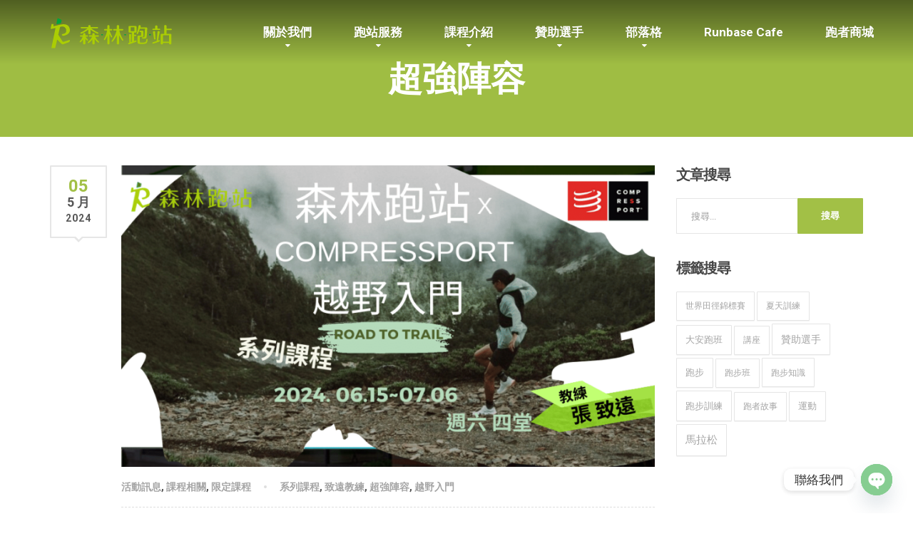

--- FILE ---
content_type: text/html; charset=UTF-8
request_url: http://www.runbase.com.tw/tag/%E8%B6%85%E5%BC%B7%E9%99%A3%E5%AE%B9/
body_size: 123390
content:
<!DOCTYPE html>
<html >
<head>
<meta charset="UTF-8">
<meta name="viewport" content="width=device-width, initial-scale=1.0">
<link rel="pingback" href="http://www.runbase.com.tw/xmlrpc.php">
<link rel="stylesheet" href="https://use.fontawesome.com/releases/v5.6.3/css/all.css" integrity="sha384-UHRtZLI+pbxtHCWp1t77Bi1L4ZtiqrqD80Kn4Z8NTSRyMA2Fd33n5dQ8lWUE00s/" crossorigin="anonymous">
<!--<link href="https://fonts.googleapis.com/css?family=Noto+Sans+TC" rel="stylesheet">-->
<!-- HTML5 shim and Respond.js for IE8 support of HTML5 elements and media queries -->
<!--[if lt IE 9]>
  <script src="https://oss.maxcdn.com/html5shiv/3.7.2/html5shiv.min.js"></script>
  <script src="https://oss.maxcdn.com/respond/1.4.2/respond.min.js"></script>
<![endif]-->

<style>
#wpadminbar #wp-admin-bar-wccp_free_top_button .ab-icon:before {
	content: "\f160";
	color: #02CA02;
	top: 3px;
}
#wpadminbar #wp-admin-bar-wccp_free_top_button .ab-icon {
	transform: rotate(45deg);
}
</style>

<script>
dataLayer = [[]];
</script>
<!-- Google Tag Manager -->
<script>(function(w,d,s,l,i){w[l]=w[l]||[];w[l].push({'gtm.start':
new Date().getTime(),event:'gtm.js'});var f=d.getElementsByTagName(s)[0],
j=d.createElement(s),dl=l!='dataLayer'?'&l='+l:'';j.async=true;j.src=
'https://www.googletagmanager.com/gtm.js?id='+i+dl;f.parentNode.insertBefore(j,f);
})(window,document,'script','dataLayer','GTM-NHTBH4N');</script>
<!-- End Google Tag Manager -->
<!-- Search Engine Optimization by Rank Math - https://rankmath.com/ -->
<title>超強陣容 - 森林跑站 RunBase 官方網站 - 跑者的第二個家</title>
<meta name="robots" content="follow, noindex"/>
<meta property="og:locale" content="zh_TW" />
<meta property="og:type" content="article" />
<meta property="og:title" content="超強陣容 - 森林跑站 RunBase 官方網站 - 跑者的第二個家" />
<meta property="og:url" content="https://www.runbase.com.tw/tag/%e8%b6%85%e5%bc%b7%e9%99%a3%e5%ae%b9/" />
<meta property="og:site_name" content="森林跑站 RunBase 官方網站 - 跑者的第二個家" />
<meta property="article:publisher" content="https://www.facebook.com/runbase/" />
<meta name="twitter:card" content="summary_large_image" />
<meta name="twitter:title" content="超強陣容 - 森林跑站 RunBase 官方網站 - 跑者的第二個家" />
<meta name="twitter:label1" content="文章" />
<meta name="twitter:data1" content="1" />
<script type="application/ld+json" class="rank-math-schema">{"@context":"https://schema.org","@graph":[{"@type":"Person","@id":"https://www.runbase.com.tw/#person","name":"\u68ee\u6797\u8dd1\u7ad9 RunBase \u5b98\u65b9\u7db2\u7ad9 - \u8dd1\u8005\u7684\u7b2c\u4e8c\u500b\u5bb6","sameAs":["https://www.facebook.com/runbase/"],"image":{"@type":"ImageObject","@id":"https://www.runbase.com.tw/#logo","url":"https://www.runbase.com.tw/wp-content/uploads/2019/01/cropped-974669749184260.uz3KilvvsWbY6wqbTRfM_height640.png","contentUrl":"https://www.runbase.com.tw/wp-content/uploads/2019/01/cropped-974669749184260.uz3KilvvsWbY6wqbTRfM_height640.png","caption":"\u68ee\u6797\u8dd1\u7ad9 RunBase \u5b98\u65b9\u7db2\u7ad9 - \u8dd1\u8005\u7684\u7b2c\u4e8c\u500b\u5bb6","inLanguage":"zh-TW","width":"512","height":"512"}},{"@type":"WebSite","@id":"https://www.runbase.com.tw/#website","url":"https://www.runbase.com.tw","name":"\u68ee\u6797\u8dd1\u7ad9 RunBase \u5b98\u65b9\u7db2\u7ad9 - \u8dd1\u8005\u7684\u7b2c\u4e8c\u500b\u5bb6","alternateName":"\u68ee\u6797\u8dd1\u7ad9 RunBase","publisher":{"@id":"https://www.runbase.com.tw/#person"},"inLanguage":"zh-TW"},{"@type":"CollectionPage","@id":"https://www.runbase.com.tw/tag/%e8%b6%85%e5%bc%b7%e9%99%a3%e5%ae%b9/#webpage","url":"https://www.runbase.com.tw/tag/%e8%b6%85%e5%bc%b7%e9%99%a3%e5%ae%b9/","name":"\u8d85\u5f37\u9663\u5bb9 - \u68ee\u6797\u8dd1\u7ad9 RunBase \u5b98\u65b9\u7db2\u7ad9 - \u8dd1\u8005\u7684\u7b2c\u4e8c\u500b\u5bb6","isPartOf":{"@id":"https://www.runbase.com.tw/#website"},"inLanguage":"zh-TW"}]}</script>
<!-- /Rank Math WordPress SEO plugin -->

<link rel='dns-prefetch' href='//fonts.googleapis.com' />
<link rel="alternate" type="application/rss+xml" title="訂閱《森林跑站 RunBase 官方網站 - 跑者的第二個家》&raquo; 資訊提供" href="https://www.runbase.com.tw/feed/" />
<link rel="alternate" type="application/rss+xml" title="訂閱《森林跑站 RunBase 官方網站 - 跑者的第二個家》&raquo; 留言的資訊提供" href="https://www.runbase.com.tw/comments/feed/" />
<link rel="alternate" type="application/rss+xml" title="訂閱《森林跑站 RunBase 官方網站 - 跑者的第二個家》&raquo; 標籤〈超強陣容〉的資訊提供" href="https://www.runbase.com.tw/tag/%e8%b6%85%e5%bc%b7%e9%99%a3%e5%ae%b9/feed/" />
<style id='wp-img-auto-sizes-contain-inline-css' type='text/css'>
img:is([sizes=auto i],[sizes^="auto," i]){contain-intrinsic-size:3000px 1500px}
/*# sourceURL=wp-img-auto-sizes-contain-inline-css */
</style>
<style id='wp-emoji-styles-inline-css' type='text/css'>

	img.wp-smiley, img.emoji {
		display: inline !important;
		border: none !important;
		box-shadow: none !important;
		height: 1em !important;
		width: 1em !important;
		margin: 0 0.07em !important;
		vertical-align: -0.1em !important;
		background: none !important;
		padding: 0 !important;
	}
/*# sourceURL=wp-emoji-styles-inline-css */
</style>
<link rel='stylesheet' id='dashicons-css' href='http://www.runbase.com.tw/wp-includes/css/dashicons.css?ver=6.9' type='text/css' media='all' />
<link rel='stylesheet' id='essgrid-blocks-editor-css-css' href='http://www.runbase.com.tw/wp-content/plugins/essential-grid/admin/includes/builders/gutenberg/build/index.css?ver=1763082725' type='text/css' media='all' />
<link rel='stylesheet' id='ez-toc-css' href='http://www.runbase.com.tw/wp-content/plugins/easy-table-of-contents/assets/css/screen.css?ver=2.0.80' type='text/css' media='all' />
<style id='ez-toc-inline-css' type='text/css'>
div#ez-toc-container .ez-toc-title {font-size: 120%;}div#ez-toc-container .ez-toc-title {font-weight: 500;}div#ez-toc-container ul li , div#ez-toc-container ul li a {font-size: 95%;}div#ez-toc-container ul li , div#ez-toc-container ul li a {font-weight: 500;}div#ez-toc-container nav ul ul li {font-size: 90%;}.ez-toc-box-title {font-weight: bold; margin-bottom: 10px; text-align: center; text-transform: uppercase; letter-spacing: 1px; color: #666; padding-bottom: 5px;position:absolute;top:-4%;left:5%;background-color: inherit;transition: top 0.3s ease;}.ez-toc-box-title.toc-closed {top:-25%;}
.ez-toc-container-direction {direction: ltr;}.ez-toc-counter ul {direction: ltr;counter-reset: item ;}.ez-toc-counter nav ul li a::before {content: counter(item, circle) '  ';margin-right: .2em; counter-increment: item;flex-grow: 0;flex-shrink: 0;float: left; }.ez-toc-widget-direction {direction: ltr;}.ez-toc-widget-container ul {direction: ltr;counter-reset: item ;}.ez-toc-widget-container nav ul li a::before {content: counter(item, circle) '  ';margin-right: .2em; counter-increment: item;flex-grow: 0;flex-shrink: 0;float: left; }
/*# sourceURL=ez-toc-inline-css */
</style>
<link rel='stylesheet' id='parent-style-css' href='http://www.runbase.com.tw/wp-content/themes/the-landscaper/style.css?ver=6.9' type='text/css' media='all' />
<link rel='stylesheet' id='thelandscaper-main-css' href='http://www.runbase.com.tw/wp-content/themes/the-landscaper-child/style.css?ver=6.9' type='text/css' media='all' />
<link rel='stylesheet' id='thelandscaper-fonts-css' href='//fonts.googleapis.com/css?family=Roboto%3A400%2C700%7CRoboto+Slab%3A400%2C700&#038;subset=latin%2Clatin-ext' type='text/css' media='all' />
<link rel='stylesheet' id='fancybox-css' href='http://www.runbase.com.tw/wp-content/plugins/easy-fancybox/fancybox/1.5.4/jquery.fancybox.min.css?ver=6.9' type='text/css' media='screen' />
<link rel='stylesheet' id='chaty-front-css-css' href='http://www.runbase.com.tw/wp-content/plugins/chaty/css/chaty-front.min.css?ver=3.5.11764238128' type='text/css' media='all' />
<link rel='stylesheet' id='tp-fontello-css' href='http://www.runbase.com.tw/wp-content/plugins/essential-grid/public/assets/font/fontello/css/fontello.css?ver=3.1.9.4' type='text/css' media='all' />
<link rel='stylesheet' id='esg-plugin-settings-css' href='http://www.runbase.com.tw/wp-content/plugins/essential-grid/public/assets/css/settings.css?ver=3.1.9.4' type='text/css' media='all' />
<link rel='stylesheet' id='tp-open-sans-css' href='http://fonts.googleapis.com/css?family=Open+Sans%3A300%2C400%2C600%2C700%2C800&#038;ver=1.1.6' type='text/css' media='all' />
<link rel='stylesheet' id='tp-raleway-css' href='http://fonts.googleapis.com/css?family=Raleway%3A100%2C200%2C300%2C400%2C500%2C600%2C700%2C800%2C900&#038;ver=1.1.6' type='text/css' media='all' />
<link rel='stylesheet' id='tp-droid-serif-css' href='http://fonts.googleapis.com/css?family=Droid+Serif%3A400%2C700&#038;ver=1.1.6' type='text/css' media='all' />
<link rel='stylesheet' id='tp-sora-css' href='http://fonts.googleapis.com/css?family=Sora%3A300%2C400%2C700&#038;ver=1.1.6' type='text/css' media='all' />
<link rel='stylesheet' id='tp-material-icons-css' href='http://fonts.googleapis.com/css?family=Material+Icons&#038;ver=1.1.6' type='text/css' media='all' />
<link rel='stylesheet' id='tp-arvo-css' href='http://fonts.googleapis.com/css?family=Arvo%3A400%2C700&#038;ver=1.1.6' type='text/css' media='all' />
<link rel='stylesheet' id='tp-playfair-display-css' href='http://fonts.googleapis.com/css?family=Playfair+Display%3A400%2C700%2C900&#038;ver=1.1.6' type='text/css' media='all' />
<link rel='stylesheet' id='tp-josefin-sans-css' href='http://fonts.googleapis.com/css?family=Josefin+Sans%3A100%2C100i%2C200%2C200i%2C300%2C300i%2C400%2C400i%2C500%2C500i%2C600%2C600i%2C700%2C700i&#038;ver=1.1.6' type='text/css' media='all' />
<script type="text/javascript" src="http://www.runbase.com.tw/wp-includes/js/jquery/jquery.js?ver=3.7.1" id="jquery-core-js"></script>
<script type="text/javascript" src="http://www.runbase.com.tw/wp-includes/js/jquery/jquery-migrate.js?ver=3.4.1" id="jquery-migrate-js"></script>
<script type="text/javascript" src="http://www.runbase.com.tw/wp-content/themes/the-landscaper/assets/js/modernizr-custom.js?ver=6.9" id="thelandscaper-modernizr-js"></script>
<script type="text/javascript" src="http://www.runbase.com.tw/wp-content/themes/the-landscaper/assets/js/respimage.min.js?ver=1.2.0" id="thelandscaper-respimg-js"></script>
<script type="text/javascript" id="tp-tools-js-before">
/* <![CDATA[ */
window.ESG ??={};ESG.E ??={};ESG.E.site_url='http://www.runbase.com.tw';ESG.E.plugin_url='http://www.runbase.com.tw/wp-content/plugins/essential-grid/';ESG.E.ajax_url='https://www.runbase.com.tw/wp-admin/admin-ajax.php';ESG.E.nonce='7cd14ba2da';ESG.E.tptools=true;ESG.E.waitTptFunc ??=[];ESG.F ??={};ESG.F.waitTpt=() =>{if ( typeof jQuery==='undefined' ||!window?._tpt?.regResource ||!ESG?.E?.plugin_url ||(!ESG.E.tptools && !window?.SR7?.E?.plugin_url) ) return setTimeout(ESG.F.waitTpt,29);if (!window._tpt.gsap) window._tpt.regResource({id:'tpgsap',url:ESG.E.tptools && ESG.E.plugin_url+'/public/assets/js/libs/tpgsap.js' ||SR7.E.plugin_url + 'public/js/libs/tpgsap.js'});_tpt.checkResources(['tpgsap']).then(() =>{if (window.tpGS && !_tpt?.Back){_tpt.eases=tpGS.eases;Object.keys(_tpt.eases).forEach((e) => {_tpt[e] ===undefined && (_tpt[e]=tpGS[e])});}ESG.E.waitTptFunc.forEach((f) =>{typeof f ==='function' && f();});ESG.E.waitTptFunc=[];});}
//# sourceURL=tp-tools-js-before
/* ]]> */
</script>
<script type="text/javascript" src="http://www.runbase.com.tw/wp-content/plugins/essential-grid/public/assets/js/libs/tptools.js?ver=6.7.36" id="tp-tools-js" async="async" data-wp-strategy="async"></script>
<link rel="https://api.w.org/" href="https://www.runbase.com.tw/wp-json/" /><link rel="alternate" title="JSON" type="application/json" href="https://www.runbase.com.tw/wp-json/wp/v2/tags/320" /><link rel="EditURI" type="application/rsd+xml" title="RSD" href="https://www.runbase.com.tw/xmlrpc.php?rsd" />
<meta name="generator" content="WordPress 6.9" />
<script id="wpcp_disable_selection" type="text/javascript">
var image_save_msg='You are not allowed to save images!';
	var no_menu_msg='Context Menu disabled!';
	var smessage = "Content is protected !!";

function disableEnterKey(e)
{
	var elemtype = e.target.tagName;
	
	elemtype = elemtype.toUpperCase();
	
	if (elemtype == "TEXT" || elemtype == "TEXTAREA" || elemtype == "INPUT" || elemtype == "PASSWORD" || elemtype == "SELECT" || elemtype == "OPTION" || elemtype == "EMBED")
	{
		elemtype = 'TEXT';
	}
	
	if (e.ctrlKey){
     var key;
     if(window.event)
          key = window.event.keyCode;     //IE
     else
          key = e.which;     //firefox (97)
    //if (key != 17) alert(key);
     if (elemtype!= 'TEXT' && (key == 97 || key == 65 || key == 67 || key == 99 || key == 88 || key == 120 || key == 26 || key == 85  || key == 86 || key == 83 || key == 43 || key == 73))
     {
		if(wccp_free_iscontenteditable(e)) return true;
		show_wpcp_message('You are not allowed to copy content or view source');
		return false;
     }else
     	return true;
     }
}


/*For contenteditable tags*/
function wccp_free_iscontenteditable(e)
{
	var e = e || window.event; // also there is no e.target property in IE. instead IE uses window.event.srcElement
  	
	var target = e.target || e.srcElement;

	var elemtype = e.target.nodeName;
	
	elemtype = elemtype.toUpperCase();
	
	var iscontenteditable = "false";
		
	if(typeof target.getAttribute!="undefined" ) iscontenteditable = target.getAttribute("contenteditable"); // Return true or false as string
	
	var iscontenteditable2 = false;
	
	if(typeof target.isContentEditable!="undefined" ) iscontenteditable2 = target.isContentEditable; // Return true or false as boolean

	if(target.parentElement.isContentEditable) iscontenteditable2 = true;
	
	if (iscontenteditable == "true" || iscontenteditable2 == true)
	{
		if(typeof target.style!="undefined" ) target.style.cursor = "text";
		
		return true;
	}
}

////////////////////////////////////
function disable_copy(e)
{	
	var e = e || window.event; // also there is no e.target property in IE. instead IE uses window.event.srcElement
	
	var elemtype = e.target.tagName;
	
	elemtype = elemtype.toUpperCase();
	
	if (elemtype == "TEXT" || elemtype == "TEXTAREA" || elemtype == "INPUT" || elemtype == "PASSWORD" || elemtype == "SELECT" || elemtype == "OPTION" || elemtype == "EMBED")
	{
		elemtype = 'TEXT';
	}
	
	if(wccp_free_iscontenteditable(e)) return true;
	
	var isSafari = /Safari/.test(navigator.userAgent) && /Apple Computer/.test(navigator.vendor);
	
	var checker_IMG = '';
	if (elemtype == "IMG" && checker_IMG == 'checked' && e.detail >= 2) {show_wpcp_message(alertMsg_IMG);return false;}
	if (elemtype != "TEXT")
	{
		if (smessage !== "" && e.detail == 2)
			show_wpcp_message(smessage);
		
		if (isSafari)
			return true;
		else
			return false;
	}	
}

//////////////////////////////////////////
function disable_copy_ie()
{
	var e = e || window.event;
	var elemtype = window.event.srcElement.nodeName;
	elemtype = elemtype.toUpperCase();
	if(wccp_free_iscontenteditable(e)) return true;
	if (elemtype == "IMG") {show_wpcp_message(alertMsg_IMG);return false;}
	if (elemtype != "TEXT" && elemtype != "TEXTAREA" && elemtype != "INPUT" && elemtype != "PASSWORD" && elemtype != "SELECT" && elemtype != "OPTION" && elemtype != "EMBED")
	{
		return false;
	}
}	
function reEnable()
{
	return true;
}
document.onkeydown = disableEnterKey;
document.onselectstart = disable_copy_ie;
if(navigator.userAgent.indexOf('MSIE')==-1)
{
	document.onmousedown = disable_copy;
	document.onclick = reEnable;
}
function disableSelection(target)
{
    //For IE This code will work
    if (typeof target.onselectstart!="undefined")
    target.onselectstart = disable_copy_ie;
    
    //For Firefox This code will work
    else if (typeof target.style.MozUserSelect!="undefined")
    {target.style.MozUserSelect="none";}
    
    //All other  (ie: Opera) This code will work
    else
    target.onmousedown=function(){return false}
    target.style.cursor = "default";
}
//Calling the JS function directly just after body load
window.onload = function(){disableSelection(document.body);};

//////////////////special for safari Start////////////////
var onlongtouch;
var timer;
var touchduration = 1000; //length of time we want the user to touch before we do something

var elemtype = "";
function touchstart(e) {
	var e = e || window.event;
  // also there is no e.target property in IE.
  // instead IE uses window.event.srcElement
  	var target = e.target || e.srcElement;
	
	elemtype = window.event.srcElement.nodeName;
	
	elemtype = elemtype.toUpperCase();
	
	if(!wccp_pro_is_passive()) e.preventDefault();
	if (!timer) {
		timer = setTimeout(onlongtouch, touchduration);
	}
}

function touchend() {
    //stops short touches from firing the event
    if (timer) {
        clearTimeout(timer);
        timer = null;
    }
	onlongtouch();
}

onlongtouch = function(e) { //this will clear the current selection if anything selected
	
	if (elemtype != "TEXT" && elemtype != "TEXTAREA" && elemtype != "INPUT" && elemtype != "PASSWORD" && elemtype != "SELECT" && elemtype != "EMBED" && elemtype != "OPTION")	
	{
		if (window.getSelection) {
			if (window.getSelection().empty) {  // Chrome
			window.getSelection().empty();
			} else if (window.getSelection().removeAllRanges) {  // Firefox
			window.getSelection().removeAllRanges();
			}
		} else if (document.selection) {  // IE?
			document.selection.empty();
		}
		return false;
	}
};

document.addEventListener("DOMContentLoaded", function(event) { 
    window.addEventListener("touchstart", touchstart, false);
    window.addEventListener("touchend", touchend, false);
});

function wccp_pro_is_passive() {

  var cold = false,
  hike = function() {};

  try {
	  const object1 = {};
  var aid = Object.defineProperty(object1, 'passive', {
  get() {cold = true}
  });
  window.addEventListener('test', hike, aid);
  window.removeEventListener('test', hike, aid);
  } catch (e) {}

  return cold;
}
/*special for safari End*/
</script>
<script id="wpcp_disable_Right_Click" type="text/javascript">
document.ondragstart = function() { return false;}
	function nocontext(e) {
	   return false;
	}
	document.oncontextmenu = nocontext;
</script>
<style>
.unselectable
{
-moz-user-select:none;
-webkit-user-select:none;
cursor: default;
}
html
{
-webkit-touch-callout: none;
-webkit-user-select: none;
-khtml-user-select: none;
-moz-user-select: none;
-ms-user-select: none;
user-select: none;
-webkit-tap-highlight-color: rgba(0,0,0,0);
}
</style>
<script id="wpcp_css_disable_selection" type="text/javascript">
var e = document.getElementsByTagName('body')[0];
if(e)
{
	e.setAttribute('unselectable',"on");
}
</script>
	<style>body,html{font-family:"Noto Sans TC",微軟正黑體,Microsoft JhengHei!important}.block-posts .widget-title a,.btn,.main-navigation li a,.page-header .sub-title,.panel-group .accordion-toggle,.testimonials .testimonial-quote,.topbar,.topbar .tagline,.topbar .widget-icon-box .subtitle,.topbar .widget-icon-box .title,.topbar a,body,button,input,select,textarea{font-family:Roboto,微軟正黑體!important}.counter .count-after,.counter .count-before,.counter .count-number,.dropcap-wrap .dropcap-title,.jumbotron.carousel .carousel-text h1,.testimonials .testimonial-person .testimonial-author,h1,h2,h3,h4,h5,h6{font-family:'Roboto Slab',微軟正黑體!important}.navbar-header{top:8px!important;padding:0 15px}.main-navigation{margin-bottom:0}.navigation-wrapper .container{padding:0}.header-transparent{padding-bottom:0!important}.main-navigation>li.nav-toggle-dropdown .nav-toggle-mobile-submenu{width:100%!important;background-color:#9ab6430f!important;cursor:pointer!important}.nav-toggle-mobile-submenu{width:100%!important;cursor:pointer!important;text-align:right!important;padding-right:10px!important}.home.admin-bar .header-transparent{top:30px}</style>
	<style id="customizer-css" type="text/css">body,button,input,select,textarea,.btn,.topbar,.topbar a,.topbar .tagline,.topbar .widget-icon-box .title,.topbar .widget-icon-box .subtitle,.main-navigation li a,.page-header .sub-title,.panel-group .accordion-toggle,.block-posts .widget-title a,.testimonials .testimonial-quote {font-family: 'Roboto';}h1,h2,h3,h4,h5,h6,.jumbotron.carousel .carousel-text h1,.testimonials .testimonial-person .testimonial-author,.dropcap-wrap .dropcap-title,.counter .count-number, .counter .count-before, .counter .count-after {font-family: 'Roboto Slab';}.header .navbar-brand img {margin-top: 8px;}@media (max-width: 992px) {.main-navigation li a {color: #ffffff;border-color: #acca50;background-color: #a2c046;}.main-navigation li .sub-menu li a {color: #ffffff;background-color: #9ab643;}.main-navigation > li.nav-toggle-dropdown .nav-toggle-mobile-submenu {background-color: #9ab643;}.header {background-color: #ffffff;}}.topbar,.topbar .tagline,.topbar .widget-icon-box .title,.topbar .widget-icon-box .subtitle {color: #7d7d7d;}.topbar a,.topbar .menu > li > a {color: #7d7d7d;}.topbar a:hover,.topbar .menu > li > a:hover {color: #ffffff;}.topbar .fa,.topbar .widget-icon-box .fa,.topbar .widget-social-icons a {color: #7d7d7d;}.topbar .widget-icon-box:hover .fa,.topbar .widget-social-icons a:hover .fa,.topbar .menu > li.menu-item-has-children:hover > a {color: #7d7d7d;}@media (max-width: 992px) {body.header-transparent .topbar {background-color: #3a3a3a;}}@media (min-width: 992px) {body.header-transparent .topbar,body.header-transparent .topbar .tagline,body.header-transparent .topbar .widget-icon-box .title,body.header-transparent .topbar .widget-icon-box .subtitle {color: #b5b5b5;}body.header-transparent .topbar .fa,body.header-transparent .topbar .widget-icon-box .fa,body.header-transparent .topbar .widget-social-icons a {color: #b5b5b5;}body.header-transparent .topbar .fa:hover,body.header-transparent .topbar .widget-icon-box:hover .fa,body.header-transparent .topbar .widget-social-icons a:hover {color: #ffffff;}body.header-transparent .topbar a,body.header-transparent .topbar .menu > li > a {color: #b5b5b5;}body.header-transparent .topbar a:hover,body.header-transparent .topbar .menu > li > a:hover {color: #ffffff;}body.header-transparent .header-transparent {background: linear-gradient(to bottom, rgba(0,0,0,0.5) 0%, transparent 100%);}body.header-transparent.is-sticky-nav .navigation-wrapper {background: rgba(0,0,0,0.5);}.header-transparent .main-navigation>li>a {color: #ffffff;}.header-transparent .main-navigation>li:hover>a,.header-transparent .main-navigation>li.menu-item-has-children:hover::after {color: #9fbd43;}.header-transparent .main-navigation>li>.sub-menu {border-top-color: #a2c046;}.header-transparent .main-navigation>li>.sub-menu li a {color: #999999;background-color: #434343;}.header-transparent .main-navigation>li>.sub-menu li:hover > a {color: #fdfdfd;background-color: #3a3a3a;border-bottom-color: #3a3a3a;}}.page-header {text-align: left;background-color: #9fbd43;background-image: url('');}.page-header .main-title { color: #ffffff; }.page-header .sub-title { color: #999999; }.breadcrumbs {text-align: left;background-color: #ffffff;}.breadcrumbs a { color: #a5a5a5; }.breadcrumbs a:hover { color: #9b9b9b; }.breadcrumbs span>span { color: #a2c046; }a,.dropcap,.post-item .title > a:hover,.testimonials .testimonial .author-location,.post .post-left-meta .box.date .day,.post .post-title a:hover,.w-footer .icon-box .fa,.content .icon-box .fa,.opening-times ul li.today,.wpcf7 span,.testimonials .testimonial-person .testimonial-location,.panel-group .accordion-toggle:hover,.panel-group .accordion-toggle::before {color: #a2c046;}.jumbotron.carousel .carousel-topheading {color: #d6f47a;}.w-footer .icon-box:hover .fa,.content .icon-box:hover .fa,a:hover,a:focus,a:active {color: #98b63c;}.topbar .menu .sub-menu > li > a,.counter.count-box .count-icon .fa,.carousel-indicators li.active,.qt-table thead td,.opening-times ul span.right.label,.social-icons a,.post-item .label-wrap .label {background-color: #a2c046;}.client-logos img:hover,.cta-button:hover,.brochure-box:hover,.wpcf7-text:focus,.wpcf7-textarea:focus,.comment-form .comment-form-author input:focus,.comment-form .comment-form-email input:focus,.comment-form .comment-form-url input:focus,.comment-form .comment-form-comment textarea:focus {border-color: #a2c046;}.post-item .label-wrap .label::after,.counter.count-box .count-icon .fa::after {border-top-color: #a2c046;}.post-item .label-wrap .label:hover,.counter.count-box:hover .count-icon .fa {background-color: #98b63c;}.post-item .label-wrap .label:hover::after,.counter.count-box:hover .count-icon .fa::after {border-top-color: #98b63c;}.btn-primary,.btn-primary:active,.btn-primary:focus,.btn-primary:active:focus,.btn-primary:hover,.wpcf7-submit,.wpcf7-checkbox .wpcf7-list-item,button,.navbar-toggle,input[type='button'],input[type='reset'],input[type='submit'],.jumbotron .carousel-indicators li.active,.post-item .vertical-center span,.testimonials .testimonial-control,.testimonials .testimonial-control:first-of-type::before,.testimonials .testimonial-control:last-of-type::before,.cta-button,.brochure-box,.project-navigation a,.pagination a.current,.pagination span.current,.sidebar .widget.widget_nav_menu .menu li.current-menu-item a,.sidebar .widget.widget_nav_menu .menu li a:hover,.content .widget.widget_nav_menu .menu li.current-menu-item a,.content .widget.widget_nav_menu .menu li a:hover,.panel-group .panel .panel-heading .accordion-toggle[aria-expanded="true"] {background-color: #a2c046;color: #ffffff;}.btn-primary:hover,.wpcf7-submit:hover,.wpcf7-checkbox .wpcf7-list-item:hover,button:hover,input[type='button']:hover,input[type='reset']:hover,input[type='submit']:hover,.post-item .vertical-center span:hover,.testimonials .testimonial-control:hover,.testimonials .testimonial-control:first-of-type:hover::before,.testimonials .testimonial-control:last-of-type:hover::before,.project-navigation a:hover,.pagination a:hover,.project-navigation a:focus {background-color: #98b63c;color: #ffffff;}.pagination a:hover,.wpcf7-checkbox .wpcf7-list-item {border-color: #98b63c;}body, .content a.icon-box .subtitle {color: #565656;}.widget-title {color: #9fc612;}.content .widget-title span.light {color: #464646;}.content .widget-title, .custom-title,.project-navigation,.post-meta-data {border-style: dashed;}body .the-landscaper-home .eg-the-landscaper-home-element-2,body .the-landscaper-home .eg-the-landscaper-home-element-4,body .the-landscaper .esg-filterbutton,body .the-landscaper .esg-sortbutton,body .the-landscaper .esg-cartbutton {font-family: Roboto;}body .the-landscaper-home .eg-the-landscaper-home-element-0 {font-family: Roboto Slab;}body .the-landscaper-home .eg-the-landscaper-home-element-2 {background-color: #a2c046;}body .the-landscaper-home .eg-the-landscaper-home-element-2:hover {background-color: #98b63c;}body .the-landscaper-home .eg-the-landscaper-home-element-4 {color: #a2c046;}body .the-landscaper-home .esg-navigationbutton {background-color: #a2c046;}body .the-landscaper-home .esg-navigationbutton:hover {background-color: #98b63c;}body .the-landscaper-home .esg-navigationbutton.esg-left::before {border-color: #a2c046 transparent transparent transparent;}body .the-landscaper-home .esg-navigationbutton.esg-right:before {border-color: transparent transparent #a2c046; transparent;}body .the-landscaper-home .esg-navigationbutton:hover.esg-left::before {border-color: #98b63c transparent transparent transparent;}body .the-landscaper-home .esg-navigationbutton:hover.esg-right:before {border-color: transparent transparent #98b63c transparent;}body .the-landscaper .eg-the-landscaper-element-30 {background-color: #a2c046;}body .the-landscaper .eg-the-landscaper-element-30:hover {background-color: #98b63c;}body .the-landscaper .eg-the-landscaper-lightbox-element-31 {background-color: #a2c046;}body .the-landscaper .eg-the-landscaper-lightbox-element-31:hover {background-color: #98b63c;}body .the-landscaper .esg-filterbutton.selected,body .the-landscaper .esg-filterbutton:hover {border-color: #a2c046;background-color: #a2c046;}body .the-landscaper .eg-the-landscaper-element-24 {font-family: Roboto Slab;}.main-footer {background-color: ;background-image: url('http://www.runbase.com.tw/wp-content/themes/the-landscaper/assets/images/leafs_dark.png');}.main-footer,.main-footer p {color: #757575;}.main-footer a:not(.btn),.main-footer .widget_nav_menu ul > li > a {color: #757575;}.main-footer a:hover,.main-footer .widget_nav_menu ul > li > a:hover {color: #ffffff;}.footer .widget-title {color: #ffffff;}.bottom-footer {background-color: #292929;}.bottom-footer p {color: #ffffff;}.bottom-footer a {color: #ffffff;}.bottom-footer a:hover {color: #ffffff;}.layout-boxed { background-color: #ffffff; };</style><link rel="icon" href="https://www.runbase.com.tw/wp-content/uploads/2019/01/cropped-974669749184260.uz3KilvvsWbY6wqbTRfM_height640-32x32.png" sizes="32x32" />
<link rel="icon" href="https://www.runbase.com.tw/wp-content/uploads/2019/01/cropped-974669749184260.uz3KilvvsWbY6wqbTRfM_height640-192x192.png" sizes="192x192" />
<link rel="apple-touch-icon" href="https://www.runbase.com.tw/wp-content/uploads/2019/01/cropped-974669749184260.uz3KilvvsWbY6wqbTRfM_height640-180x180.png" />
<meta name="msapplication-TileImage" content="https://www.runbase.com.tw/wp-content/uploads/2019/01/cropped-974669749184260.uz3KilvvsWbY6wqbTRfM_height640-270x270.png" />
		<style type="text/css" id="wp-custom-css">
			body, div, h1, h2, h3, h4, h5, h6, a, p, span, table{
	font-family: "微軟正黑體", "Roboto",sans-serif !important;
}

.main-navigation>li.current_page_item a,
.main-navigation>li.current-menu-parent a{
	color: #9fbd43;
}

a.more:focus{
	color: #98b63c !important;
}

.main-navigation>li >ul > li.current_page_item a{
	color: #fff !important;
}

.home .pagination{display: none}
.carousel-heading h2 {font-size:46px;} 
.eg-adams-element-12,
.eg-adams-element-3{
	position: relative;
}
a.eg-adams-element-3:hover,
.eg-adams-element-12:hover{
    background-color: #98b63c;
		color: white;
}
.eg-adams-element-12::after,
.eg-adams-element-3::after{
    position: absolute;
    top: 100%;
    left: 20px;
    content: "";
    height: 0;
    width: 0;
    pointer-events: none;
    border: solid transparent;
    border-color: rgba(136, 183, 213, 0);
    border-top-color: #a2c046;
    border-width: 5px;
    transition: all 100ms ease-out;
}
.eg-adams-element-20, .eg-adams-element-21 {
    overflow: hidden !important;
    height: 30px !important;
	  display: inline-block !important;
    white-space: nowrap !important;
    text-overflow: ellipsis !important;
	  width: 100% !important;
}
.post-item.news .post-item-content {
    padding: 5px 10px 5px 10px;
    margin: 15px 0px 0px 0px;
}
.post-item.news .title {
    margin: 0;
}
.post-item .title a {
    width: 100%;
    text-overflow: ellipsis;
    height: 30px;
    overflow: hidden;
    white-space: nowrap;
    display: inline-block;
}
.eg-adams-element-5, .post-item-content p {
	  height:70px;
}
/*
.ct-img-size:hover, .esg-media-cover-wrapper:hover {
    opacity: 0.5!important;
	  transition: all .5s ease-out;
}*/
.eg-adams-element-5 {
    padding: 5px 10px 25px 10px!important;
}
.esg-media-cover-wrapper {
    margin-bottom: 30px;
    background-color: #fff;
    border-radius: 0 0 1px 1px;
    box-shadow: 0 2px 5px rgba(0,0,0,.05);
    transition: all .1s ease-out;
}
.esg-grid .mainul li.eg-adams-wrapper {
    background: transparent!important;
}
.ml {
    color: #bebdbd !important;
    font-size: 8pt !important;
    font-style: italic !important;
}
@media  (min-width: 992px){
.main-navigation .sub-menu {
    left: 5px;
    min-width: 90px;
}
#menu-item-7369  .sub-menu {
    left: 15px;
}
}

@media  (max-width: 768px){
	
	.main-navigation>li.current_page_item a,
	.main-navigation>li.current-menu-parent a{
	color: #465D00;
}

.main-navigation>li >ul > li.current_page_item a{
	color: #465D00 !important;
}
	
	.jumbotron .carousel-control{top: calc(50% - 27px);}
	h1, h2{font-size: 32px !important;}
.eg-adams-element-10 {
	  max-width: 100%;
}
	.project-navigation .row >div{
	display: flex !important;
}
	.esg-filter-wrapper{
		margin-right:0 !important;
		margin-left:0 !important;
	}
}
.img-responsive{
	margin: 0 auto;
}



.home .widget_media_image img{
	transition: all .2s ease-out;
	-webkit-transition: all .2s ease-out;
}
.home .widget_media_image:hover img {
    transform: none!important;
    -ms-transform: none!important;
    -moz-transform: none!important;
    -o-transform: none!important;
    opacity: .5;
    background: rgba(0,0,0,.5);
}

.widget-title{
	font-size: 32px;
}

.project-navigation a{
	min-width: 144px;
	display: initial !important;
	margin-right:2px !important;
}
.main-navigation .nav-toggle-mobile-submenu{
	padding-right: 37px !important;
}

.youtube-responsive-container {
position:relative;
padding-bottom:56.25%;
padding-top:30px;
height:0;
overflow:hidden;
}

.youtube-responsive-container iframe, .youtube-responsive-container object, .youtube-responsive-container embed {
position:absolute;
top:0;
left:0;
width:100%;
height:100%;
}


.breadcrumbs{
list-style:none;
margin:20px 0;
overflow:hidden;
line-height:0px;
}

// fix navBar item spacing.
.header-transparent .main-navigation > li > a {
	padding: 32px 28px 15px;
}	

@media screen and (min-width: 1200px) {
	.header-transparent .main-navigation > li > a {
	padding: 32px 28px 15px;
}	
}
@media (min-width: 992px) and (max-width: 1200px) {
	.header-transparent .main-navigation > li > a {
	padding: 32px 20px 15px;
}	
}


		</style>
		</head>

<body class="archive tag tag-320 wp-theme-the-landscaper wp-child-theme-the-landscaper-child unselectable group-blog fixed-navigation doubletap no-topbar header-transparent">
<div class="layout-boxed">
	
<header class="header header-transparent">

	

	<div class="navigation-wrapper">
		<div class="container">

			<div class="navigation" aria-label="Main Menu">

				<div class="navbar-header">
					<button type="button" class="navbar-toggle collapsed" data-toggle="collapse" data-target="#navbar" aria-expanded="false" aria-controls="navbar">
						<span class="navbar-toggle-text">MENU</span>
						<span class="navbar-toggle-icon">
							<span class="icon-bar"></span>
							<span class="icon-bar"></span>
							<span class="icon-bar"></span>
						</span>
					</button>

					<a href="https://www.runbase.com.tw/" title="森林跑站 RunBase 官方網站 &#8211; 跑者的第二個家" class="navbar-brand">
														<img src="https://www.runbase.com.tw/wp-content/uploads/2019/01/968762843386248.3mCUO5O5GmIkzteAl5m3_height640.png" srcset="https://www.runbase.com.tw/wp-content/uploads/2019/01/968762843386248.3mCUO5O5GmIkzteAl5m3_height640.png" alt="森林跑站 RunBase 官方網站 - 跑者的第二個家" class="hidden-md hidden-lg" />
								<img src="https://www.runbase.com.tw/wp-content/uploads/2019/01/968762843386248.3mCUO5O5GmIkzteAl5m3_height640.png" srcset="https://www.runbase.com.tw/wp-content/uploads/2019/01/968762843386248.3mCUO5O5GmIkzteAl5m3_height640.png" alt="森林跑站 RunBase 官方網站 - 跑者的第二個家" class="hidden-xs hidden-sm" />
												</a>
				</div>

				<nav id="navbar" class="collapse navbar-collapse">
											<ul id="menu-primary-menu-2025" class="main-navigation" role="menubar"><li id="menu-item-34520" class="menu-item menu-item-type-custom menu-item-object-custom menu-item-has-children menu-item-34520" aria-haspopup="true" aria-expanded="false" tabindex="0"><a href="#">關於我們</a>
<ul class="sub-menu" role="menu">
	<li id="menu-item-34517" class="menu-item menu-item-type-post_type menu-item-object-page menu-item-34517"><a href="https://www.runbase.com.tw/about-us/">跑站簡介</a></li>
	<li id="menu-item-36056" class="menu-item menu-item-type-post_type menu-item-object-page menu-item-36056"><a href="https://www.runbase.com.tw/opening-hours/">營業時間</a></li>
</ul>
</li>
<li id="menu-item-34511" class="menu-item menu-item-type-custom menu-item-object-custom menu-item-has-children menu-item-34511" aria-haspopup="true" aria-expanded="false" tabindex="0"><a href="#">跑站服務</a>
<ul class="sub-menu" role="menu">
	<li id="menu-item-34522" class="menu-item menu-item-type-post_type menu-item-object-page menu-item-34522"><a href="https://www.runbase.com.tw/facility/">設施</a></li>
	<li id="menu-item-36059" class="menu-item menu-item-type-post_type menu-item-object-page menu-item-36059"><a href="https://www.runbase.com.tw/venue-rental/">場地租借</a></li>
	<li id="menu-item-36057" class="menu-item menu-item-type-post_type menu-item-object-page menu-item-36057"><a href="https://www.runbase.com.tw/events/">自辦活動</a></li>
	<li id="menu-item-34523" class="menu-item menu-item-type-post_type menu-item-object-page menu-item-34523"><a href="https://www.runbase.com.tw/cases/">合作案例</a></li>
</ul>
</li>
<li id="menu-item-34512" class="menu-item menu-item-type-custom menu-item-object-custom menu-item-has-children menu-item-34512" aria-haspopup="true" aria-expanded="false" tabindex="0"><a href="https://www.runbase.com.tw/coures/">課程介紹</a>
<ul class="sub-menu" role="menu">
	<li id="menu-item-36118" class="menu-item menu-item-type-custom menu-item-object-custom menu-item-has-children menu-item-36118" aria-haspopup="true" aria-expanded="false" tabindex="0"><a href="#">跑步課程</a>
	<ul class="sub-menu" role="menu">
		<li id="menu-item-36116" class="menu-item menu-item-type-post_type menu-item-object-page menu-item-36116"><a href="https://www.runbase.com.tw/run_course/">跑步課程介紹</a></li>
		<li id="menu-item-36117" class="menu-item menu-item-type-post_type menu-item-object-page menu-item-36117"><a href="https://www.runbase.com.tw/coach-team/">教練團隊</a></li>
		<li id="menu-item-34519" class="menu-item menu-item-type-post_type menu-item-object-page menu-item-34519"><a href="https://www.runbase.com.tw/annual-rclist/">最新跑班開課資訊</a></li>
	</ul>
</li>
	<li id="menu-item-34518" class="menu-item menu-item-type-post_type menu-item-object-page menu-item-34518"><a href="https://www.runbase.com.tw/rb_course/">體適能</a></li>
	<li id="menu-item-36058" class="menu-item menu-item-type-post_type menu-item-object-page menu-item-36058"><a href="https://www.runbase.com.tw/childrenscamp/">兒童課程</a></li>
	<li id="menu-item-38556" class="menu-item menu-item-type-custom menu-item-object-custom menu-item-38556"><a href="https://runbase.cc/m2CUU">樂齡肌力</a></li>
</ul>
</li>
<li id="menu-item-34525" class="menu-item menu-item-type-custom menu-item-object-custom menu-item-has-children menu-item-34525" aria-haspopup="true" aria-expanded="false" tabindex="0"><a href="#">贊助選手</a>
<ul class="sub-menu" role="menu">
	<li id="menu-item-36115" class="menu-item menu-item-type-post_type menu-item-object-page menu-item-36115"><a href="https://www.runbase.com.tw/sponsored-player/">選手介紹</a></li>
	<li id="menu-item-34524" class="menu-item menu-item-type-taxonomy menu-item-object-category menu-item-34524"><a href="https://www.runbase.com.tw/category/sponsored_athletes/">選手動態</a></li>
</ul>
</li>
<li id="menu-item-34514" class="menu-item menu-item-type-taxonomy menu-item-object-category menu-item-has-children menu-item-34514" aria-haspopup="true" aria-expanded="false" tabindex="0"><a href="https://www.runbase.com.tw/category/blog/">部落格</a>
<ul class="sub-menu" role="menu">
	<li id="menu-item-34546" class="menu-item menu-item-type-taxonomy menu-item-object-category menu-item-34546"><a href="https://www.runbase.com.tw/category/blog/about_our_running_class/">學員故事</a></li>
	<li id="menu-item-34544" class="menu-item menu-item-type-taxonomy menu-item-object-category menu-item-34544"><a href="https://www.runbase.com.tw/category/blog/running_knowledge/">跑步知識</a></li>
	<li id="menu-item-34545" class="menu-item menu-item-type-taxonomy menu-item-object-category menu-item-34545"><a href="https://www.runbase.com.tw/category/blog/running_-daily/">跑步543</a></li>
	<li id="menu-item-34547" class="menu-item menu-item-type-taxonomy menu-item-object-category menu-item-34547"><a href="https://www.runbase.com.tw/category/blog/coach_sharing/">教練分享</a></li>
</ul>
</li>
<li id="menu-item-34515" class="menu-item menu-item-type-post_type menu-item-object-page menu-item-34515"><a href="https://www.runbase.com.tw/runbase-cafe/">Runbase Cafe</a></li>
<li id="menu-item-34516" class="menu-item menu-item-type-custom menu-item-object-custom menu-item-34516"><a href="https://www.runbase.tw/?utm_source=WEB&#038;utm_medium=NAV">跑者商城</a></li>
</ul>									</nav>

			</div>
		</div>
	</div>

	<div class="sticky-offset"></div>
	
</header><div class="page-header" style="">
		<div class="container">
			<div class="row">
				<div class="col-xs-12">
							<h1 class="main-title text-center">超強陣容</h1>
				</div>
			</div>
		</div>
	</div>
	
<div class="content">
	<div class="container">
		<div class="row">
			<main class="col-xs-12 col-md-9">
				<!-- ======================== -->
													<article class="post-inner post-32369 post type-post status-publish format-standard has-post-thumbnail hentry category-activities category-141 category-269 tag-319 tag-194 tag-320 tag-318">
													<div class="post-left-meta">
																<div class="box date">
									<span class="day">05</span>
									<span class="month">5 月</span>
									<span class="year">2024</span>
								</div>
							</div>
												<div class="post-content ">
															<a href="https://www.runbase.com.tw/rbcstrailrun/">
									<img width="848" height="480" src="https://www.runbase.com.tw/wp-content/uploads/2024/05/Cover-1000x1000-2-848x480.png" class="img-responsive wp-post-image" alt="" decoding="async" fetchpriority="high" />								</a>
																						<div class="post-meta-data">
																		
										<span class="category"><a href="https://www.runbase.com.tw/category/activities/" rel="category tag">活動訊息</a>, <a href="https://www.runbase.com.tw/category/%e8%aa%b2%e7%a8%8b%e7%9b%b8%e9%97%9c/" rel="category tag">課程相關</a>, <a href="https://www.runbase.com.tw/category/%e9%99%90%e5%ae%9a%e8%aa%b2%e7%a8%8b/" rel="category tag">限定課程</a></span>
																												<span class="round-divider"></span>
										<span class="tags"> <a href="https://www.runbase.com.tw/tag/%e7%b3%bb%e5%88%97%e8%aa%b2%e7%a8%8b/" rel="tag">系列課程</a>, <a href="https://www.runbase.com.tw/tag/%e8%87%b4%e9%81%a0%e6%95%99%e7%b7%b4/" rel="tag">致遠教練</a>, <a href="https://www.runbase.com.tw/tag/%e8%b6%85%e5%bc%b7%e9%99%a3%e5%ae%b9/" rel="tag">超強陣容</a>, <a href="https://www.runbase.com.tw/tag/%e8%b6%8a%e9%87%8e%e5%85%a5%e9%96%80/" rel="tag">越野入門</a></span>
																	</div>
							
							<h2 class="post-title entry-title">
								<a href="https://www.runbase.com.tw/rbcstrailrun/">森林跑站 X Compressport 越野入門</a>
							</h2>

							<div class="xdj266r x11i5rnm xat24cr x1mh8g0r x1vvkbs x126k92a">
<div dir="auto">公路賽季已過，夏天該試越野跑吧!?   山路和柏油路完全不一樣，會不會受傷啊?</div>
<div dir="auto">.</div>
<div dir="auto">越野入門者請進<span class="x3nfvp2 x1j61x8r x1fcty0u xdj266r xhhsvwb xat24cr xgzva0m xxymvpz xlup9mm x1kky2od"><img decoding="async" class="xz74otr" src="https://static.xx.fbcdn.net/images/emoji.php/v9/t20/1/16/2b07.png" alt="⬇️" width="16" height="16" /></span><span class="x3nfvp2 x1j61x8r x1fcty0u xdj266r xhhsvwb xat24cr xgzva0m xxymvpz xlup9mm x1kky2od"><img decoding="async" class="xz74otr" src="https://static.xx.fbcdn.net/images/emoji.php/v9/t20/1/16/2b07.png" alt="⬇️" width="16" height="16" /></span></div>
<div dir="auto"><span class="x3nfvp2 x1j61x8r x1fcty0u xdj266r xhhsvwb xat24cr xgzva0m xxymvpz xlup9mm x1kky2od"><img decoding="async" class="xz74otr" src="https://static.xx.fbcdn.net/images/emoji.php/v9/tab/1/16/1f3c3_200d_2642.png" alt="🏃‍♂️" width="16" height="16" /></span>𝙍𝙤𝙖𝙙 𝙏𝙤 𝙏𝙧𝙖𝙞𝙡<span class="x3nfvp2 x1j61x8r x1fcty0u xdj266r xhhsvwb xat24cr xgzva0m xxymvpz xlup9mm x1kky2od"><img loading="lazy" decoding="async" class="xz74otr" src="https://static.xx.fbcdn.net/images/emoji.php/v9/tf7/1/16/26f0.png" alt="⛰️" width="16" height="16" /></span>適合誰&#8230;</div>
<div dir="auto"><a></a><span class="x3nfvp2 x1j61x8r x1fcty0u xdj266r xhhsvwb xat24cr xgzva0m xxymvpz xlup9mm x1kky2od"><img loading="lazy" decoding="async" class="xz74otr" src="https://static.xx.fbcdn.net/images/emoji.php/v9/t33/1/16/2705.png" alt="✅" width="16" height="16" /></span>無越野經驗</div>
<div dir="auto"><span class="x3nfvp2 x1j61x8r x1fcty0u xdj266r xhhsvwb xat24cr xgzva0m xxymvpz xlup9mm x1kky2od"><img loading="lazy" decoding="async" class="xz74otr" src="https://static.xx.fbcdn.net/images/emoji.php/v9/t33/1/16/2705.png" alt="✅" width="16" height="16" /></span>已完成路跑21KM者</div>
<div dir="auto"><span class="x3nfvp2 x1j61x8r x1fcty0u xdj266r xhhsvwb xat24cr xgzva0m xxymvpz xlup9mm x1kky2od"><img loading="lazy" decoding="async" class="xz74otr" src="https://static.xx.fbcdn.net/images/emoji.php/v9/t33/1/16/2705.png" alt="✅" width="16" height="16" /></span>準備從城市進入山林</div>
</div>
<div class="x11i5rnm xat24cr x1mh8g0r x1vvkbs xtlvy1s x126k92a">
<div dir="auto">沒有越野經驗的你 🆂🆃<span class="x3nfvp2 x1j61x8r x1fcty0u xdj266r xhhsvwb xat24cr xgzva0m xxymvpz xlup9mm x1kky2od"><img loading="lazy" decoding="async" class="xz74otr" src="https://static.xx.fbcdn.net/images/emoji.php/v9/te2/1/16/1f170.png" alt="🅰" width="16" height="16" /></span>🆁🆃🆂 ​ 🅷🅴🆁🅴!</div>
<div dir="auto"><span class="x3nfvp2 x1j61x8r x1fcty0u xdj266r xhhsvwb xat24cr xgzva0m xxymvpz xlup9mm x1kky2od"><img loading="lazy" decoding="async" class="xz74otr" src="https://static.xx.fbcdn.net/images/emoji.php/v9/tf7/1/16/26f0.png" alt="⛰️" width="16" height="16" /></span> 森林跑站 x Compressport越野入門 <span class="x3nfvp2 x1j61x8r x1fcty0u xdj266r xhhsvwb xat24cr xgzva0m xxymvpz xlup9mm x1kky2od"><img loading="lazy" decoding="async" class="xz74otr" src="https://static.xx.fbcdn.net/images/emoji.php/v9/tf7/1/16/26f0.png" alt="⛰️" width="16" height="16" /></span></div>
</div>
<div class="x11i5rnm xat24cr x1mh8g0r x1vvkbs xtlvy1s x126k92a">
<div dir="auto">四堂系列課程，將讓您學會&#8230;<br />
√裝備選擇   √越野技巧   √不同路面  √補給應用   √享受自然地奔跑</div>
<div dir="auto"></div>
</div>
<p><img loading="lazy" decoding="async" class="aligncenter wp-image-32371 size-full" src="https://www.runbase.com.tw/wp-content/uploads/2024/05/1.png" alt="" width="1000" height="1500" srcset="https://www.runbase.com.tw/wp-content/uploads/2024/05/1.png 1000w, https://www.runbase.com.tw/wp-content/uploads/2024/05/1-200x300.png 200w, https://www.runbase.com.tw/wp-content/uploads/2024/05/1-683x1024.png 683w, https://www.runbase.com.tw/wp-content/uploads/2024/05/1-768x1152.png 768w, https://www.runbase.com.tw/wp-content/uploads/2024/05/1-240x360.png 240w" sizes="auto, (max-width: 1000px) 100vw, 1000px" /> <img loading="lazy" decoding="async" class="aligncenter wp-image-32372 size-full" src="https://www.runbase.com.tw/wp-content/uploads/2024/05/2.png" alt="" width="1000" height="1500" srcset="https://www.runbase.com.tw/wp-content/uploads/2024/05/2.png 1000w, https://www.runbase.com.tw/wp-content/uploads/2024/05/2-200x300.png 200w, https://www.runbase.com.tw/wp-content/uploads/2024/05/2-683x1024.png 683w, https://www.runbase.com.tw/wp-content/uploads/2024/05/2-768x1152.png 768w, https://www.runbase.com.tw/wp-content/uploads/2024/05/2-240x360.png 240w" sizes="auto, (max-width: 1000px) 100vw, 1000px" /> <img loading="lazy" decoding="async" class="aligncenter wp-image-32373 size-full" src="https://www.runbase.com.tw/wp-content/uploads/2024/05/3.png" alt="" width="1000" height="1500" srcset="https://www.runbase.com.tw/wp-content/uploads/2024/05/3.png 1000w, https://www.runbase.com.tw/wp-content/uploads/2024/05/3-200x300.png 200w, https://www.runbase.com.tw/wp-content/uploads/2024/05/3-683x1024.png 683w, https://www.runbase.com.tw/wp-content/uploads/2024/05/3-768x1152.png 768w, https://www.runbase.com.tw/wp-content/uploads/2024/05/3-240x360.png 240w" sizes="auto, (max-width: 1000px) 100vw, 1000px" /> <img loading="lazy" decoding="async" class="aligncenter wp-image-32374 size-full" src="https://www.runbase.com.tw/wp-content/uploads/2024/05/4.png" alt="" width="1000" height="1500" srcset="https://www.runbase.com.tw/wp-content/uploads/2024/05/4.png 1000w, https://www.runbase.com.tw/wp-content/uploads/2024/05/4-200x300.png 200w, https://www.runbase.com.tw/wp-content/uploads/2024/05/4-683x1024.png 683w, https://www.runbase.com.tw/wp-content/uploads/2024/05/4-768x1152.png 768w, https://www.runbase.com.tw/wp-content/uploads/2024/05/4-240x360.png 240w" sizes="auto, (max-width: 1000px) 100vw, 1000px" /> <img loading="lazy" decoding="async" class="aligncenter wp-image-32375 size-full" src="https://www.runbase.com.tw/wp-content/uploads/2024/05/5.png" alt="" width="1000" height="1500" srcset="https://www.runbase.com.tw/wp-content/uploads/2024/05/5.png 1000w, https://www.runbase.com.tw/wp-content/uploads/2024/05/5-200x300.png 200w, https://www.runbase.com.tw/wp-content/uploads/2024/05/5-683x1024.png 683w, https://www.runbase.com.tw/wp-content/uploads/2024/05/5-768x1152.png 768w, https://www.runbase.com.tw/wp-content/uploads/2024/05/5-240x360.png 240w" sizes="auto, (max-width: 1000px) 100vw, 1000px" /> <img loading="lazy" decoding="async" class="aligncenter wp-image-32376 size-full" src="https://www.runbase.com.tw/wp-content/uploads/2024/05/6.png" alt="" width="1000" height="1500" srcset="https://www.runbase.com.tw/wp-content/uploads/2024/05/6.png 1000w, https://www.runbase.com.tw/wp-content/uploads/2024/05/6-200x300.png 200w, https://www.runbase.com.tw/wp-content/uploads/2024/05/6-683x1024.png 683w, https://www.runbase.com.tw/wp-content/uploads/2024/05/6-768x1152.png 768w, https://www.runbase.com.tw/wp-content/uploads/2024/05/6-240x360.png 240w" sizes="auto, (max-width: 1000px) 100vw, 1000px" /> <img loading="lazy" decoding="async" class="aligncenter wp-image-32377 size-full" src="https://www.runbase.com.tw/wp-content/uploads/2024/05/7.png" alt="" width="1000" height="1500" srcset="https://www.runbase.com.tw/wp-content/uploads/2024/05/7.png 1000w, https://www.runbase.com.tw/wp-content/uploads/2024/05/7-200x300.png 200w, https://www.runbase.com.tw/wp-content/uploads/2024/05/7-683x1024.png 683w, https://www.runbase.com.tw/wp-content/uploads/2024/05/7-768x1152.png 768w, https://www.runbase.com.tw/wp-content/uploads/2024/05/7-240x360.png 240w" sizes="auto, (max-width: 1000px) 100vw, 1000px" /></p>
<p><img loading="lazy" decoding="async" class="aligncenter wp-image-32378 size-full" src="https://www.runbase.com.tw/wp-content/uploads/2024/05/8.png" alt="" width="1000" height="500" srcset="https://www.runbase.com.tw/wp-content/uploads/2024/05/8.png 1000w, https://www.runbase.com.tw/wp-content/uploads/2024/05/8-300x150.png 300w, https://www.runbase.com.tw/wp-content/uploads/2024/05/8-768x384.png 768w, https://www.runbase.com.tw/wp-content/uploads/2024/05/8-360x180.png 360w" sizes="auto, (max-width: 1000px) 100vw, 1000px" /></p>
<p><img loading="lazy" decoding="async" class="aligncenter wp-image-32379 size-full" src="https://www.runbase.com.tw/wp-content/uploads/2024/05/9.png" alt="" width="1000" height="500" srcset="https://www.runbase.com.tw/wp-content/uploads/2024/05/9.png 1000w, https://www.runbase.com.tw/wp-content/uploads/2024/05/9-300x150.png 300w, https://www.runbase.com.tw/wp-content/uploads/2024/05/9-768x384.png 768w, https://www.runbase.com.tw/wp-content/uploads/2024/05/9-360x180.png 360w" sizes="auto, (max-width: 1000px) 100vw, 1000px" /> <img loading="lazy" decoding="async" class="aligncenter wp-image-32380 size-full" src="https://www.runbase.com.tw/wp-content/uploads/2024/05/10.png" alt="" width="1000" height="500" srcset="https://www.runbase.com.tw/wp-content/uploads/2024/05/10.png 1000w, https://www.runbase.com.tw/wp-content/uploads/2024/05/10-300x150.png 300w, https://www.runbase.com.tw/wp-content/uploads/2024/05/10-768x384.png 768w, https://www.runbase.com.tw/wp-content/uploads/2024/05/10-360x180.png 360w" sizes="auto, (max-width: 1000px) 100vw, 1000px" /></p>
<p><img loading="lazy" decoding="async" class="aligncenter wp-image-32381 size-full" src="https://www.runbase.com.tw/wp-content/uploads/2024/05/11.png" alt="" width="1000" height="500" srcset="https://www.runbase.com.tw/wp-content/uploads/2024/05/11.png 1000w, https://www.runbase.com.tw/wp-content/uploads/2024/05/11-300x150.png 300w, https://www.runbase.com.tw/wp-content/uploads/2024/05/11-768x384.png 768w, https://www.runbase.com.tw/wp-content/uploads/2024/05/11-360x180.png 360w" sizes="auto, (max-width: 1000px) 100vw, 1000px" /></p>
<p><a target="_blank" href="https://runbase.1shop.tw/trailrun?utm_source=WEB&amp;utm_medium=POST" rel="noopener"><img loading="lazy" decoding="async" class="aligncenter wp-image-20498 size-full" src="https://www.runbase.com.tw/wp-content/uploads/2020/04/addtocart.png" alt="" width="402" height="158" srcset="https://www.runbase.com.tw/wp-content/uploads/2020/04/addtocart.png 402w, https://www.runbase.com.tw/wp-content/uploads/2020/04/addtocart-300x118.png 300w, https://www.runbase.com.tw/wp-content/uploads/2020/04/addtocart-360x141.png 360w" sizes="auto, (max-width: 402px) 100vw, 402px" /></a></p>
<div class="x11i5rnm xat24cr x1mh8g0r x1vvkbs xtlvy1s x126k92a">
<div dir="auto">日期 ❚ 2024/06/15、6/22、6/29、7/6 連續四個週六</div>
</div>
<div class="x11i5rnm xat24cr x1mh8g0r x1vvkbs xtlvy1s x126k92a">
<div dir="auto">時間 ❚ AM7:00-9:30(首堂7:30~10:00)，共四堂</div>
<div dir="auto">教練 ❚ 張致遠 教練、Hiker CP 教練、助教群</div>
</div>
<div class="x11i5rnm xat24cr x1mh8g0r x1vvkbs xtlvy1s x126k92a">
<div dir="auto">地點 ❚ 森林跑站、台北市郊山</div>
<div dir="auto">費用 ❚ $3200元 <span class="x3nfvp2 x1j61x8r x1fcty0u xdj266r xhhsvwb xat24cr xgzva0m xxymvpz xlup9mm x1kky2od"><img loading="lazy" decoding="async" class="xz74otr" src="https://static.xx.fbcdn.net/images/emoji.php/v9/t50/1/16/2757.png" alt="❗" width="16" height="16" /></span>5/15前享早鳥價2880元</div>
</div>
<div class="x11i5rnm xat24cr x1mh8g0r x1vvkbs xtlvy1s x126k92a">
<div dir="auto">更多課程資訊</div>
<div dir="auto"><span class="x3nfvp2 x1j61x8r x1fcty0u xdj266r xhhsvwb xat24cr xgzva0m xxymvpz xlup9mm x1kky2od"><img loading="lazy" decoding="async" class="xz74otr" src="https://static.xx.fbcdn.net/images/emoji.php/v9/t8e/1/16/2139.png" alt="ℹ️" width="16" height="16" /></span> <a target="_blank" href="https://runbase.1shop.tw/trailrun?utm_source=WEB&amp;utm_medium=POST" rel="noopener" class="x1i10hfl xjbqb8w x1ejq31n xd10rxx x1sy0etr x17r0tee x972fbf xcfux6l x1qhh985 xm0m39n x9f619 x1ypdohk xt0psk2 xe8uvvx xdj266r x11i5rnm xat24cr x1mh8g0r xexx8yu x4uap5 x18d9i69 xkhd6sd x16tdsg8 xggy1nq x1a2a7pz xt0b8zv x1hl2dhg x1fey0fg">https://runbase.cc/越野入門515前早鳥優惠</a></div>
<div dir="auto">.</div>
<div dir="auto">.</div>
<div dir="auto">報名好禮</div>
<div dir="auto"><span class="x3nfvp2 x1j61x8r x1fcty0u xdj266r xhhsvwb xat24cr xgzva0m xxymvpz xlup9mm x1kky2od"><img loading="lazy" decoding="async" class="xz74otr" src="https://static.xx.fbcdn.net/images/emoji.php/v9/t2d/1/16/1f4cd.png" alt="📍" width="16" height="16" /></span>Compressport止汗頭帶、8折優惠券</div>
<div dir="auto"><span class="x3nfvp2 x1j61x8r x1fcty0u xdj266r xhhsvwb xat24cr xgzva0m xxymvpz xlup9mm x1kky2od"><img loading="lazy" decoding="async" class="xz74otr" src="https://static.xx.fbcdn.net/images/emoji.php/v9/t2d/1/16/1f4cd.png" alt="📍" width="16" height="16" /></span>UP FAST能量果膠1包、FOCHEWS能量軟糖1條、RC膠囊1份</div>
<div dir="auto"><span class="x3nfvp2 x1j61x8r x1fcty0u xdj266r xhhsvwb xat24cr xgzva0m xxymvpz xlup9mm x1kky2od"><img loading="lazy" decoding="async" class="xz74otr" src="https://static.xx.fbcdn.net/images/emoji.php/v9/t2d/1/16/1f4cd.png" alt="📍" width="16" height="16" /></span>AKW墨鏡抽獎(共3支)</div>
<div dir="auto">、</div>
<div dir="auto">6/15首堂享森林跑站</div>
<div dir="auto"><span class="x3nfvp2 x1j61x8r x1fcty0u xdj266r xhhsvwb xat24cr xgzva0m xxymvpz xlup9mm x1kky2od"><img loading="lazy" decoding="async" class="xz74otr" src="https://static.xx.fbcdn.net/images/emoji.php/v9/t33/1/16/2705.png" alt="✅" width="16" height="16" /></span>淋浴、寄物、足浴</div>
<div dir="auto"><span class="x3nfvp2 x1j61x8r x1fcty0u xdj266r xhhsvwb xat24cr xgzva0m xxymvpz xlup9mm x1kky2od"><img loading="lazy" decoding="async" class="xz74otr" src="https://static.xx.fbcdn.net/images/emoji.php/v9/t33/1/16/2705.png" alt="✅" width="16" height="16" /></span>輕食1份</div>
<div dir="auto"><span class="x3nfvp2 x1j61x8r x1fcty0u xdj266r xhhsvwb xat24cr xgzva0m xxymvpz xlup9mm x1kky2od"><img loading="lazy" decoding="async" class="xz74otr" src="https://static.xx.fbcdn.net/images/emoji.php/v9/t33/1/16/2705.png" alt="✅" width="16" height="16" /></span>運動按摩體驗(需預約*額滿為止)</div>
<div dir="auto">.</div>
<div dir="auto">.</div>
<div dir="auto"><a href="https://www.facebook.com/hashtag/%E6%A3%AE%E6%9E%97%E8%B7%91%E7%AB%99?__eep__=6&amp;__cft__[0]=[base64]&amp;__tn__=*NK-R" class="x1i10hfl xjbqb8w x1ejq31n xd10rxx x1sy0etr x17r0tee x972fbf xcfux6l x1qhh985 xm0m39n x9f619 x1ypdohk xt0psk2 xe8uvvx xdj266r x11i5rnm xat24cr x1mh8g0r xexx8yu x4uap5 x18d9i69 xkhd6sd x16tdsg8 xggy1nq x1a2a7pz xt0b8zv x1hl2dhg x1fey0fg xo1l8bm" target="_blank" rel="noopener">#森林跑站</a> <a href="https://www.facebook.com/hashtag/runbase?__eep__=6&amp;__cft__[0]=[base64]&amp;__tn__=*NK-R" class="x1i10hfl xjbqb8w x1ejq31n xd10rxx x1sy0etr x17r0tee x972fbf xcfux6l x1qhh985 xm0m39n x9f619 x1ypdohk xt0psk2 xe8uvvx xdj266r x11i5rnm xat24cr x1mh8g0r xexx8yu x4uap5 x18d9i69 xkhd6sd x16tdsg8 xggy1nq x1a2a7pz xt0b8zv x1hl2dhg x1fey0fg xo1l8bm" target="_blank" rel="noopener">#Runbase</a> <a href="https://www.facebook.com/hashtag/compressport?__eep__=6&amp;__cft__[0]=[base64]&amp;__tn__=*NK-R" class="x1i10hfl xjbqb8w x1ejq31n xd10rxx x1sy0etr x17r0tee x972fbf xcfux6l x1qhh985 xm0m39n x9f619 x1ypdohk xt0psk2 xe8uvvx xdj266r x11i5rnm xat24cr x1mh8g0r xexx8yu x4uap5 x18d9i69 xkhd6sd x16tdsg8 xggy1nq x1a2a7pz xt0b8zv x1hl2dhg x1fey0fg xo1l8bm" target="_blank" rel="noopener">#Compressport</a> <a href="https://www.facebook.com/hashtag/%E8%B6%8A%E9%87%8E%E5%85%A5%E9%96%80?__eep__=6&amp;__cft__[0]=[base64]&amp;__tn__=*NK-R" class="x1i10hfl xjbqb8w x1ejq31n xd10rxx x1sy0etr x17r0tee x972fbf xcfux6l x1qhh985 xm0m39n x9f619 x1ypdohk xt0psk2 xe8uvvx xdj266r x11i5rnm xat24cr x1mh8g0r xexx8yu x4uap5 x18d9i69 xkhd6sd x16tdsg8 xggy1nq x1a2a7pz xt0b8zv x1hl2dhg x1fey0fg xo1l8bm" target="_blank" rel="noopener">#越野入門</a> <a href="https://www.facebook.com/hashtag/%E7%B3%BB%E5%88%97%E8%AA%B2%E7%A8%8B?__eep__=6&amp;__cft__[0]=[base64]&amp;__tn__=*NK-R" class="x1i10hfl xjbqb8w x1ejq31n xd10rxx x1sy0etr x17r0tee x972fbf xcfux6l x1qhh985 xm0m39n x9f619 x1ypdohk xt0psk2 xe8uvvx xdj266r x11i5rnm xat24cr x1mh8g0r xexx8yu x4uap5 x18d9i69 xkhd6sd x16tdsg8 xggy1nq x1a2a7pz xt0b8zv x1hl2dhg x1fey0fg xo1l8bm" target="_blank" rel="noopener">#系列課程</a> <a href="https://www.facebook.com/hashtag/5%E6%9C%8815%E5%89%8D%E4%BA%AB%E6%97%A9%E9%B3%A5?__eep__=6&amp;__cft__[0]=[base64]&amp;__tn__=*NK-R" class="x1i10hfl xjbqb8w x1ejq31n xd10rxx x1sy0etr x17r0tee x972fbf xcfux6l x1qhh985 xm0m39n x9f619 x1ypdohk xt0psk2 xe8uvvx xdj266r x11i5rnm xat24cr x1mh8g0r xexx8yu x4uap5 x18d9i69 xkhd6sd x16tdsg8 xggy1nq x1a2a7pz xt0b8zv x1hl2dhg x1fey0fg xo1l8bm" target="_blank" rel="noopener">#5月15前享早鳥</a></div>
</div>

							<div class="clearfix"></div>
						</div>
					</article>
								<!-- end code -->
							</main>


				<div class="col-xs-12 col-md-3">
					<aside class="sidebar">
													<div class="widget widget_search"><h6 class="widget-title"><span class="light">文章搜尋</span></h6><form role="search" method="get" class="search-form" action="https://www.runbase.com.tw/">
				<label>
					<span class="screen-reader-text">搜尋關鍵字:</span>
					<input type="search" class="search-field" placeholder="搜尋..." value="" name="s" />
				</label>
				<input type="submit" class="search-submit" value="搜尋" />
			</form></div><div class="widget widget_tag_cloud"><h6 class="widget-title"><span class="light">標籤搜尋</span></h6><div class="tagcloud"><a href="https://www.runbase.com.tw/tag/%e4%b8%96%e7%95%8c%e7%94%b0%e5%be%91%e9%8c%a6%e6%a8%99%e8%b3%bd/" class="tag-cloud-link tag-link-164 tag-link-position-1" style="font-size: 9pt;" aria-label="世界田徑錦標賽 (9 個項目)">世界田徑錦標賽</a>
<a href="https://www.runbase.com.tw/tag/%e5%a4%8f%e5%a4%a9%e8%a8%93%e7%b7%b4/" class="tag-cloud-link tag-link-162 tag-link-position-2" style="font-size: 9pt;" aria-label="夏天訓練 (9 個項目)">夏天訓練</a>
<a href="https://www.runbase.com.tw/tag/%e5%a4%a7%e5%ae%89%e8%b7%91%e7%8f%ad/" class="tag-cloud-link tag-link-182 tag-link-position-3" style="font-size: 9.6301369863014pt;" aria-label="大安跑班 (16 個項目)">大安跑班</a>
<a href="https://www.runbase.com.tw/tag/%e8%ac%9b%e5%ba%a7/" class="tag-cloud-link tag-link-114 tag-link-position-4" style="font-size: 9.2191780821918pt;" aria-label="講座 (11 個項目)">講座</a>
<a href="https://www.runbase.com.tw/tag/%e8%b4%8a%e5%8a%a9%e9%81%b8%e6%89%8b/" class="tag-cloud-link tag-link-165 tag-link-position-5" style="font-size: 10.424657534247pt;" aria-label="贊助選手 (32 個項目)">贊助選手</a>
<a href="https://www.runbase.com.tw/tag/%e8%b7%91%e6%ad%a5/" class="tag-cloud-link tag-link-166 tag-link-position-6" style="font-size: 9.6301369863014pt;" aria-label="跑步 (16 個項目)">跑步</a>
<a href="https://www.runbase.com.tw/tag/%e8%b7%91%e6%ad%a5%e7%8f%ad/" class="tag-cloud-link tag-link-134 tag-link-position-7" style="font-size: 9pt;" aria-label="跑步班 (9 個項目)">跑步班</a>
<a href="https://www.runbase.com.tw/tag/%e8%b7%91%e6%ad%a5%e7%9f%a5%e8%ad%98/" class="tag-cloud-link tag-link-199 tag-link-position-8" style="font-size: 9.3013698630137pt;" aria-label="跑步知識 (12 個項目)">跑步知識</a>
<a href="https://www.runbase.com.tw/tag/%e8%b7%91%e6%ad%a5%e8%a8%93%e7%b7%b4/" class="tag-cloud-link tag-link-223 tag-link-position-9" style="font-size: 10.041095890411pt;" aria-label="跑步訓練 (23 個項目)">跑步訓練</a>
<a href="https://www.runbase.com.tw/tag/%e8%b7%91%e8%80%85%e6%95%85%e4%ba%8b/" class="tag-cloud-link tag-link-207 tag-link-position-10" style="font-size: 9pt;" aria-label="跑者故事 (9 個項目)">跑者故事</a>
<a href="https://www.runbase.com.tw/tag/%e9%81%8b%e5%8b%95/" class="tag-cloud-link tag-link-145 tag-link-position-11" style="font-size: 9.7123287671233pt;" aria-label="運動 (17 個項目)">運動</a>
<a href="https://www.runbase.com.tw/tag/%e9%a6%ac%e6%8b%89%e6%9d%be/" class="tag-cloud-link tag-link-132 tag-link-position-12" style="font-size: 11pt;" aria-label="馬拉松 (53 個項目)">馬拉松</a></div>
</div>											</aside>
				</div>


		</div>
	</div>
</div>

 
<footer class="footer">

			<div class="main-footer">
			<div class="container">
				<div class="row">
					<div class="col-xs-12 col-md-10 col-ct-1">
						<div class="row">
							<div class="col-xs-4 col-md-2 col-6"><div class="widget w-footer widget_nav_menu"><h6 class="widget-title"><span class="light">關於我們</span></h6><div class="menu-footer_menu1_%e9%97%9c%e6%96%bc%e6%88%91%e5%80%91-container"><ul id="menu-footer_menu1_%e9%97%9c%e6%96%bc%e6%88%91%e5%80%91" class="menu"><li id="menu-item-7796" class="menu-item menu-item-type-post_type menu-item-object-page menu-item-7796"><a href="https://www.runbase.com.tw/about-us/">跑站介紹</a></li>
<li id="menu-item-36060" class="menu-item menu-item-type-post_type menu-item-object-page menu-item-36060"><a href="https://www.runbase.com.tw/opening-hours/">營業時間</a></li>
</ul></div></div></div><div class="col-xs-4 col-md-2 col-6"><div class="widget w-footer widget_nav_menu"><h6 class="widget-title"><span class="light">最新消息</span></h6><div class="menu-footer_menu2_%e6%9c%80%e6%96%b0%e6%b6%88%e6%81%af-container"><ul id="menu-footer_menu2_%e6%9c%80%e6%96%b0%e6%b6%88%e6%81%af" class="menu"><li id="menu-item-8218" class="menu-item menu-item-type-post_type menu-item-object-page menu-item-8218"><a href="https://www.runbase.com.tw/announcement-demo/">公告事項</a></li>
<li id="menu-item-7708" class="menu-item menu-item-type-post_type menu-item-object-page menu-item-7708"><a href="https://www.runbase.com.tw/activities/">活動訊息</a></li>
<li id="menu-item-7707" class="menu-item menu-item-type-post_type menu-item-object-page menu-item-7707"><a href="https://www.runbase.com.tw/activities-gallery/">活動相簿</a></li>
</ul></div></div></div><div class="col-xs-4 col-md-2 col-6"><div class="widget w-footer widget_nav_menu"><h6 class="widget-title"><span class="light">跑站服務</span></h6><div class="menu-footer_menu3_%e8%b7%91%e7%ab%99%e6%9c%8d%e5%8b%99-container"><ul id="menu-footer_menu3_%e8%b7%91%e7%ab%99%e6%9c%8d%e5%8b%99" class="menu"><li id="menu-item-36119" class="menu-item menu-item-type-post_type menu-item-object-page menu-item-36119"><a href="https://www.runbase.com.tw/facility/">館內設施</a></li>
<li id="menu-item-36120" class="menu-item menu-item-type-post_type menu-item-object-page menu-item-36120"><a href="https://www.runbase.com.tw/venue-rental/">場地租借</a></li>
<li id="menu-item-36121" class="menu-item menu-item-type-post_type menu-item-object-page menu-item-36121"><a href="https://www.runbase.com.tw/events/">自辦活動</a></li>
<li id="menu-item-36122" class="menu-item menu-item-type-post_type menu-item-object-page menu-item-36122"><a href="https://www.runbase.com.tw/cases/">合作案例</a></li>
</ul></div></div></div>						</div>
					</div>
					<div class="col-xs-12 col-md-2 col-ct-2">
						<div class="row">
							<div class="col-xs-12 col-md-12"><div class="widget w-footer widget_black_studio_tinymce"><h6 class="widget-title"><span class="light">聯絡資訊</span></h6><div class="textwidget"><p><span style="font-size: 12pt;"><strong>大安館</strong></span></p>
<p><a target="_blank" href="https://www.google.com.tw/maps/place/%E6%A3%AE%E6%9E%97%E8%B7%91%E7%AB%99+RunBase/@25.02847,121.531944,17z/data=!3m1!4b1!4m5!3m4!1s0x3442a9812a0883e5:0x4bd77557f5bfaa5d!8m2!3d25.0284652!4d121.5341327?hl=zh-TW" rel="noopener">台北市大安區新生南路二段60號1樓(捷運東門站5號出口)</a></p>
<p><a target="_blank" href="tel:+886223218834" rel="noopener" class="tel">02-2321-8834</a></p>
<p>週一至週五：14:00-22:30<br />
週六及週日：07:00-15:30</p>
<p><span style="font-size: 12pt;"><strong>Runbase Café</strong></span><br />
週二至週五：10:00-18:00<br />
週六及週日：08:00-16:00</p>
<p>#每個月第二個週一店休</p>
<p><strong>本場館每年依規定投保足額公共意外責任險</strong></p>
</div></div></div>						</div>
					</div>
				</div>
			</div>
		</div>
	
	<div class="bottom-footer">
		<div class="container">
			<div class="row">
				<div class="col-xs-12 col-md-4" style="margin-top: 20px;">
					<div class="bottom-left">
						<p>Copyright©2019 RunBase All right reserved. <p class="copy"><span class="ml">Designed by <a class="ml_link" target="_blank" href="https://www.ml-codesign.com/">ML.</a></span></p></p>
					</div>
				</div>
				<div class="col-xs-12 col-md-4">
					<div class="bottom-middle">
						<p></p>
					</div>
				</div>
				<div class="col-xs-12 col-md-4">
					<div class="bottom-right">
						<p>
							<span style="font-size: 3em">
								<a target="_blank" href="https://www.facebook.com/runbasetw"><i class="fab fa-facebook"></i></a>
							</span>
							<span style="font-size: 3em">
								<a target="_blank" href="https://page.line.me/ecc1838z"><i class="fab fa-line"></i></a>
							</span>
						</p>
					</div>
				</div>
			</div>
		</div>
	</div>

			<a class="scrollToTop" href="#">
			<i class="fa fa-angle-up"></i>
		</a>
	
</footer>

</div><!-- end layout boxed wrapper -->

<script type="speculationrules">
{"prefetch":[{"source":"document","where":{"and":[{"href_matches":"/*"},{"not":{"href_matches":["/wp-*.php","/wp-admin/*","/wp-content/uploads/*","/wp-content/*","/wp-content/plugins/*","/wp-content/themes/the-landscaper-child/*","/wp-content/themes/the-landscaper/*","/*\\?(.+)"]}},{"not":{"selector_matches":"a[rel~=\"nofollow\"]"}},{"not":{"selector_matches":".no-prefetch, .no-prefetch a"}}]},"eagerness":"conservative"}]}
</script>
	<div id="wpcp-error-message" class="msgmsg-box-wpcp hideme"><span>error: </span>Content is protected !!</div>
	<script>
	var timeout_result;
	function show_wpcp_message(smessage)
	{
		if (smessage !== "")
			{
			var smessage_text = '<span>Alert: </span>'+smessage;
			document.getElementById("wpcp-error-message").innerHTML = smessage_text;
			document.getElementById("wpcp-error-message").className = "msgmsg-box-wpcp warning-wpcp showme";
			clearTimeout(timeout_result);
			timeout_result = setTimeout(hide_message, 3000);
			}
	}
	function hide_message()
	{
		document.getElementById("wpcp-error-message").className = "msgmsg-box-wpcp warning-wpcp hideme";
	}
	</script>
		<style>
	@media print {
	body * {display: none !important;}
		body:after {
		content: "You are not allowed to print preview this page, Thank you"; }
	}
	</style>
		<style type="text/css">
	#wpcp-error-message {
	    direction: ltr;
	    text-align: center;
	    transition: opacity 900ms ease 0s;
	    z-index: 99999999;
	}
	.hideme {
    	opacity:0;
    	visibility: hidden;
	}
	.showme {
    	opacity:1;
    	visibility: visible;
	}
	.msgmsg-box-wpcp {
		border:1px solid #f5aca6;
		border-radius: 10px;
		color: #555;
		font-family: Tahoma;
		font-size: 11px;
		margin: 10px;
		padding: 10px 36px;
		position: fixed;
		width: 255px;
		top: 50%;
  		left: 50%;
  		margin-top: -10px;
  		margin-left: -130px;
  		-webkit-box-shadow: 0px 0px 34px 2px rgba(242,191,191,1);
		-moz-box-shadow: 0px 0px 34px 2px rgba(242,191,191,1);
		box-shadow: 0px 0px 34px 2px rgba(242,191,191,1);
	}
	.msgmsg-box-wpcp span {
		font-weight:bold;
		text-transform:uppercase;
	}
		.warning-wpcp {
		background:#ffecec url('http://www.runbase.com.tw/wp-content/plugins/wp-content-copy-protector/images/warning.png') no-repeat 10px 50%;
	}
    </style>
  <script>
      jQuery(document).ready(function($){
          if($('.esg-grid').length > 0){
              $('.esg-grid .mainul li').each(function(){
                  $(this).click(function(){
                      //console.log('Clicked!!!');
                      var galurl = $(this).find('.eg-layout-element-17-a a').attr('href');
                      console.log(galurl);
                      $(location).attr('href',galurl);
                  });
              });
          }
          
            if($('.post-item-image').length > 0){
                setTimeout(function(){
                var imgW =  $('.post-item-image img').width();
                $('.post-item-image img').attr("style", "height:"+imgW+"px !important");
                }, 500);
            }
          
      });
      
      jQuery(window).resize(function(){
          if(jQuery('.post-item-image').length > 0){
              setTimeout(function(){
                var imgW =  jQuery('.post-item-image img').width();
                jQuery('.post-item-image img').attr("style", "height:"+imgW+"px !important");
              }, 100);
            }
      });
      
  </script>
<!-- Google Tag Manager (noscript) -->
<noscript><iframe src="https://www.googletagmanager.com/ns.html?id=GTM-NHTBH4N" height="0" width="0" style="display:none;visibility:hidden"></iframe></noscript>
<!-- End Google Tag Manager (noscript) --> <script type="text/javascript" id="ez-toc-scroll-scriptjs-js-extra">
/* <![CDATA[ */
var eztoc_smooth_local = {"scroll_offset":"30","add_request_uri":"","add_self_reference_link":""};
//# sourceURL=ez-toc-scroll-scriptjs-js-extra
/* ]]> */
</script>
<script type="text/javascript" src="http://www.runbase.com.tw/wp-content/plugins/easy-table-of-contents/assets/js/smooth_scroll.js?ver=2.0.80" id="ez-toc-scroll-scriptjs-js"></script>
<script type="text/javascript" src="http://www.runbase.com.tw/wp-content/plugins/easy-table-of-contents/vendor/js-cookie/js.cookie.js?ver=2.2.1" id="ez-toc-js-cookie-js"></script>
<script type="text/javascript" src="http://www.runbase.com.tw/wp-content/plugins/easy-table-of-contents/vendor/sticky-kit/jquery.sticky-kit.js?ver=1.9.2" id="ez-toc-jquery-sticky-kit-js"></script>
<script type="text/javascript" id="ez-toc-js-js-extra">
/* <![CDATA[ */
var ezTOC = {"smooth_scroll":"1","visibility_hide_by_default":"","scroll_offset":"30","fallbackIcon":"\u003Cspan class=\"\"\u003E\u003Cspan class=\"eztoc-hide\" style=\"display:none;\"\u003EToggle\u003C/span\u003E\u003Cspan class=\"ez-toc-icon-toggle-span\"\u003E\u003Csvg style=\"fill: #999;color:#999\" xmlns=\"http://www.w3.org/2000/svg\" class=\"list-377408\" width=\"20px\" height=\"20px\" viewBox=\"0 0 24 24\" fill=\"none\"\u003E\u003Cpath d=\"M6 6H4v2h2V6zm14 0H8v2h12V6zM4 11h2v2H4v-2zm16 0H8v2h12v-2zM4 16h2v2H4v-2zm16 0H8v2h12v-2z\" fill=\"currentColor\"\u003E\u003C/path\u003E\u003C/svg\u003E\u003Csvg style=\"fill: #999;color:#999\" class=\"arrow-unsorted-368013\" xmlns=\"http://www.w3.org/2000/svg\" width=\"10px\" height=\"10px\" viewBox=\"0 0 24 24\" version=\"1.2\" baseProfile=\"tiny\"\u003E\u003Cpath d=\"M18.2 9.3l-6.2-6.3-6.2 6.3c-.2.2-.3.4-.3.7s.1.5.3.7c.2.2.4.3.7.3h11c.3 0 .5-.1.7-.3.2-.2.3-.5.3-.7s-.1-.5-.3-.7zM5.8 14.7l6.2 6.3 6.2-6.3c.2-.2.3-.5.3-.7s-.1-.5-.3-.7c-.2-.2-.4-.3-.7-.3h-11c-.3 0-.5.1-.7.3-.2.2-.3.5-.3.7s.1.5.3.7z\"/\u003E\u003C/svg\u003E\u003C/span\u003E\u003C/span\u003E","chamomile_theme_is_on":""};
//# sourceURL=ez-toc-js-js-extra
/* ]]> */
</script>
<script type="text/javascript" src="http://www.runbase.com.tw/wp-content/plugins/easy-table-of-contents/assets/js/front.js?ver=2.0.80-1767176846" id="ez-toc-js-js"></script>
<script type="text/javascript" src="http://www.runbase.com.tw/wp-includes/js/underscore.min.js?ver=1.13.7" id="underscore-js"></script>
<script type="text/javascript" id="thelandscaper-main-js-extra">
/* <![CDATA[ */
var TheLandscaper = {"themePath":"http://www.runbase.com.tw/wp-content/themes/the-landscaper-child"};
//# sourceURL=thelandscaper-main-js-extra
/* ]]> */
</script>
<script type="text/javascript" src="http://www.runbase.com.tw/wp-content/themes/the-landscaper/assets/js/main.min.js?ver=6.9" id="thelandscaper-main-js"></script>
<script type="text/javascript" src="http://www.runbase.com.tw/wp-content/plugins/easy-fancybox/vendor/purify.min.js?ver=6.9" id="fancybox-purify-js"></script>
<script type="text/javascript" id="jquery-fancybox-js-extra">
/* <![CDATA[ */
var efb_i18n = {"close":"Close","next":"Next","prev":"Previous","startSlideshow":"Start slideshow","toggleSize":"Toggle size"};
//# sourceURL=jquery-fancybox-js-extra
/* ]]> */
</script>
<script type="text/javascript" src="http://www.runbase.com.tw/wp-content/plugins/easy-fancybox/fancybox/1.5.4/jquery.fancybox.min.js?ver=6.9" id="jquery-fancybox-js"></script>
<script type="text/javascript" id="jquery-fancybox-js-after">
/* <![CDATA[ */
var fb_timeout, fb_opts={'autoScale':true,'showCloseButton':true,'margin':20,'pixelRatio':'false','centerOnScroll':false,'enableEscapeButton':true,'overlayShow':true,'hideOnOverlayClick':true,'minVpHeight':320,'disableCoreLightbox':'true','enableBlockControls':'true','fancybox_openBlockControls':'true' };
if(typeof easy_fancybox_handler==='undefined'){
var easy_fancybox_handler=function(){
jQuery([".nolightbox","a.wp-block-file__button","a.pin-it-button","a[href*='pinterest.com\/pin\/create']","a[href*='facebook.com\/share']","a[href*='twitter.com\/share']"].join(',')).addClass('nofancybox');
jQuery('a.fancybox-close').on('click',function(e){e.preventDefault();jQuery.fancybox.close()});
/* IMG */
						var unlinkedImageBlocks=jQuery(".wp-block-image > img:not(.nofancybox,figure.nofancybox>img)");
						unlinkedImageBlocks.wrap(function() {
							var href = jQuery( this ).attr( "src" );
							return "<a href='" + href + "'></a>";
						});
var fb_IMG_select=jQuery('a[href*=".jpg" i]:not(.nofancybox,li.nofancybox>a,figure.nofancybox>a),area[href*=".jpg" i]:not(.nofancybox),a[href*=".jpeg" i]:not(.nofancybox,li.nofancybox>a,figure.nofancybox>a),area[href*=".jpeg" i]:not(.nofancybox),a[href*=".png" i]:not(.nofancybox,li.nofancybox>a,figure.nofancybox>a),area[href*=".png" i]:not(.nofancybox),a[href*=".webp" i]:not(.nofancybox,li.nofancybox>a,figure.nofancybox>a),area[href*=".webp" i]:not(.nofancybox)');
fb_IMG_select.addClass('fancybox image');
var fb_IMG_sections=jQuery('.gallery,.wp-block-gallery,.tiled-gallery,.wp-block-jetpack-tiled-gallery,.ngg-galleryoverview,.ngg-imagebrowser,.nextgen_pro_blog_gallery,.nextgen_pro_film,.nextgen_pro_horizontal_filmstrip,.ngg-pro-masonry-wrapper,.ngg-pro-mosaic-container,.nextgen_pro_sidescroll,.nextgen_pro_slideshow,.nextgen_pro_thumbnail_grid,.tiled-gallery');
fb_IMG_sections.each(function(){jQuery(this).find(fb_IMG_select).attr('rel','gallery-'+fb_IMG_sections.index(this));});
jQuery('a.fancybox,area.fancybox,.fancybox>a').each(function(){jQuery(this).fancybox(jQuery.extend(true,{},fb_opts,{'transition':'elastic','transitionIn':'elastic','easingIn':'easeOutBack','transitionOut':'elastic','easingOut':'easeInBack','opacity':false,'hideOnContentClick':false,'titleShow':true,'titlePosition':'over','titleFromAlt':true,'showNavArrows':true,'enableKeyboardNav':true,'cyclic':true,'mouseWheel':'true','changeSpeed':1000,'changeFade':300}))});
};};
jQuery('.gallery-field a').each(function(){
        jQuery(this).attr('rel', 'gallery');
    });jQuery(easy_fancybox_handler);jQuery(document).on('post-load',easy_fancybox_handler);

//# sourceURL=jquery-fancybox-js-after
/* ]]> */
</script>
<script type="text/javascript" src="http://www.runbase.com.tw/wp-content/plugins/easy-fancybox/vendor/jquery.easing.min.js?ver=1.4.1" id="jquery-easing-js"></script>
<script type="text/javascript" src="http://www.runbase.com.tw/wp-content/plugins/easy-fancybox/vendor/jquery.mousewheel.min.js?ver=3.1.13" id="jquery-mousewheel-js"></script>
<script type="text/javascript" id="chaty-front-end-js-extra">
/* <![CDATA[ */
var chaty_settings = {"ajax_url":"https://www.runbase.com.tw/wp-admin/admin-ajax.php","analytics":"0","capture_analytics":"0","token":"d4f192af04","chaty_widgets":[{"id":0,"identifier":0,"settings":{"cta_type":"simple-view","cta_body":"","cta_head":"","cta_head_bg_color":"","cta_head_text_color":"","show_close_button":1,"position":"right","custom_position":1,"bottom_spacing":"25","side_spacing":"25","icon_view":"vertical","default_state":"click","cta_text":"\u003Cp\u003E\u806f\u7d61\u6211\u5011\u003C/p\u003E","cta_text_color":"#333333","cta_bg_color":"#ffffff","show_cta":"first_click","is_pending_mesg_enabled":"off","pending_mesg_count":"1","pending_mesg_count_color":"#ffffff","pending_mesg_count_bgcolor":"#dd0000","widget_icon":"chat-bubble","widget_icon_url":"","font_family":"-apple-system,BlinkMacSystemFont,Segoe UI,Roboto,Oxygen-Sans,Ubuntu,Cantarell,Helvetica Neue,sans-serif","widget_size":"44","custom_widget_size":"44","is_google_analytics_enabled":0,"close_text":"Hide","widget_color":"#86CD91","widget_icon_color":"#ffffff","widget_rgb_color":"134,205,145","has_custom_css":0,"custom_css":"","widget_token":"8f81c2101e","widget_index":"","attention_effect":""},"triggers":{"has_time_delay":1,"time_delay":"0","exit_intent":0,"has_display_after_page_scroll":0,"display_after_page_scroll":"0","auto_hide_widget":0,"hide_after":0,"show_on_pages_rules":[],"time_diff":0,"has_date_scheduling_rules":0,"date_scheduling_rules":{"start_date_time":"","end_date_time":""},"date_scheduling_rules_timezone":0,"day_hours_scheduling_rules_timezone":0,"has_day_hours_scheduling_rules":[],"day_hours_scheduling_rules":[],"day_time_diff":0,"show_on_direct_visit":0,"show_on_referrer_social_network":0,"show_on_referrer_search_engines":0,"show_on_referrer_google_ads":0,"show_on_referrer_urls":[],"has_show_on_specific_referrer_urls":0,"has_traffic_source":0,"has_countries":0,"countries":[],"has_target_rules":0},"channels":[{"channel":"Line","value":"https://lin.ee/cawpU1e","hover_text":"Line","chatway_position":"","svg_icon":"\u003Csvg width=\"39\" height=\"39\" viewBox=\"0 0 39 39\" fill=\"none\" xmlns=\"http://www.w3.org/2000/svg\"\u003E\u003Ccircle class=\"color-element\" cx=\"19.4395\" cy=\"19.4395\" r=\"19.4395\" fill=\"#38B900\"\u003E\u003C/circle\u003E\u003Cpath d=\"M24 9.36561C24 4.19474 18.6178 0 12 0C5.38215 0 0 4.19474 0 9.36561C0 13.9825 4.25629 17.8606 10.0229 18.5993C10.4073 18.6785 10.9565 18.8368 11.0664 19.1797C11.1762 19.4699 11.1487 19.9184 11.0938 20.235C11.0938 20.235 10.9565 21.0528 10.9291 21.2111C10.8741 21.5013 10.6819 22.3456 11.9725 21.8443C13.2632 21.3167 18.8924 17.9398 21.3913 15.1433C23.1487 13.2702 24 11.4234 24 9.36561Z\" transform=\"translate(7 10)\" fill=\"white\"\u003E\u003C/path\u003E\u003Cpath d=\"M1.0984 0H0.24714C0.10984 0 -2.09503e-07 0.105528 -2.09503e-07 0.211056V5.22364C-2.09503e-07 5.35555 0.10984 5.43469 0.24714 5.43469H1.0984C1.2357 5.43469 1.34554 5.32917 1.34554 5.22364V0.211056C1.34554 0.105528 1.2357 0 1.0984 0Z\" transform=\"translate(15.4577 16.8593)\" fill=\"#38B900\" class=\"color-element\"\u003E\u003C/path\u003E\u003Cpath d=\"M4.66819 0H3.81693C3.67963 0 3.56979 0.105528 3.56979 0.211056V3.19222L1.18078 0.0791458C1.18078 0.0791458 1.18078 0.0527642 1.15332 0.0527642C1.15332 0.0527642 1.15332 0.0527641 1.12586 0.0263821C1.12586 0.0263821 1.12586 0.0263821 1.0984 0.0263821H0.247139C0.10984 0.0263821 4.19006e-07 0.13191 4.19006e-07 0.237438V5.25002C4.19006e-07 5.38193 0.10984 5.46108 0.247139 5.46108H1.0984C1.2357 5.46108 1.34554 5.35555 1.34554 5.25002V2.26885L3.73455 5.38193C3.76201 5.40831 3.76201 5.43469 3.78947 5.43469C3.78947 5.43469 3.78947 5.43469 3.81693 5.43469C3.81693 5.43469 3.81693 5.43469 3.84439 5.43469C3.87185 5.43469 3.87185 5.43469 3.89931 5.43469H4.75057C4.88787 5.43469 4.99771 5.32917 4.99771 5.22364V0.211056C4.91533 0.105528 4.80549 0 4.66819 0Z\" transform=\"translate(17.6819 16.8593)\" fill=\"#38B900\" class=\"color-element\"\u003E\u003C/path\u003E\u003Cpath d=\"M3.62471 4.22112H1.34554V0.237438C1.34554 0.105528 1.2357 0 1.0984 0H0.24714C0.10984 0 -5.23757e-08 0.105528 -5.23757e-08 0.237438V5.25002C-5.23757e-08 5.30278 0.0274599 5.35555 0.0549198 5.40831C0.10984 5.43469 0.16476 5.46108 0.21968 5.46108H3.56979C3.70709 5.46108 3.78947 5.35555 3.78947 5.22364V4.4058C3.87185 4.32665 3.76201 4.22112 3.62471 4.22112Z\" transform=\"translate(10.8993 16.8593)\" fill=\"#38B900\" class=\"color-element\"\u003E\u003C/path\u003E\u003Cpath d=\"M3.56979 1.29272C3.70709 1.29272 3.78947 1.18719 3.78947 1.05528V0.237438C3.78947 0.105528 3.67963 -1.00639e-07 3.56979 -1.00639e-07H0.219679C0.164759 -1.00639e-07 0.10984 0.0263821 0.0549199 0.0527641C0.02746 0.105528 -2.09503e-07 0.158292 -2.09503e-07 0.211056V5.22364C-2.09503e-07 5.2764 0.02746 5.32917 0.0549199 5.38193C0.10984 5.40831 0.164759 5.43469 0.219679 5.43469H3.56979C3.70709 5.43469 3.78947 5.32917 3.78947 5.19726V4.37941C3.78947 4.2475 3.67963 4.14198 3.56979 4.14198H1.29062V3.29775H3.56979C3.70709 3.29775 3.78947 3.19222 3.78947 3.06031V2.24247C3.78947 2.11056 3.67963 2.00503 3.56979 2.00503H1.29062V1.16081H3.56979V1.29272Z\" transform=\"translate(23.421 16.8329)\" fill=\"#38B900\" class=\"color-element\"\u003E\u003C/path\u003E\u003C/svg\u003E","is_desktop":1,"is_mobile":1,"icon_color":"#38B900","icon_rgb_color":"56,185,0","channel_type":"Line","custom_image_url":"","order":"","pre_set_message":"","is_use_web_version":"1","is_open_new_tab":"1","is_default_open":"0","has_welcome_message":"0","emoji_picker":"1","input_placeholder":"\u64b0\u5beb\u8a0a\u606f...","chat_welcome_message":"","wp_popup_headline":"","wp_popup_nickname":"","wp_popup_profile":"","wp_popup_head_bg_color":"#4AA485","qr_code_image_url":"","mail_subject":"","channel_account_type":"personal","contact_form_settings":[],"contact_fields":[],"url":"https://lin.ee/cawpU1e","mobile_target":"_blank","desktop_target":"_blank","target":"_blank","is_agent":0,"agent_data":[],"header_text":"","header_sub_text":"","header_bg_color":"","header_text_color":"","widget_token":"8f81c2101e","widget_index":"","click_event":"","viber_url":""},{"channel":"Instagram","value":"runbasetw","hover_text":"Instagram","chatway_position":"","svg_icon":"\u003Csvg width=\"39\" height=\"39\" viewBox=\"0 0 39 39\" fill=\"none\" xmlns=\"http://www.w3.org/2000/svg\"\u003E\u003Ccircle class=\"color-element\" cx=\"19.5\" cy=\"19.5\" r=\"19.5\" fill=\"url(#linear-gradient)\"/\u003E\u003Cpath id=\"Path_1923\" data-name=\"Path 1923\" d=\"M13.177,0H5.022A5.028,5.028,0,0,0,0,5.022v8.155A5.028,5.028,0,0,0,5.022,18.2h8.155A5.028,5.028,0,0,0,18.2,13.177V5.022A5.028,5.028,0,0,0,13.177,0Zm3.408,13.177a3.412,3.412,0,0,1-3.408,3.408H5.022a3.411,3.411,0,0,1-3.408-3.408V5.022A3.412,3.412,0,0,1,5.022,1.615h8.155a3.412,3.412,0,0,1,3.408,3.408v8.155Z\" transform=\"translate(10 10.4)\" fill=\"#fff\"/\u003E\u003Cpath id=\"Path_1924\" data-name=\"Path 1924\" d=\"M45.658,40.97a4.689,4.689,0,1,0,4.69,4.69A4.695,4.695,0,0,0,45.658,40.97Zm0,7.764a3.075,3.075,0,1,1,3.075-3.075A3.078,3.078,0,0,1,45.658,48.734Z\" transform=\"translate(-26.558 -26.159)\" fill=\"#fff\"/\u003E\u003C/svg\u003E\u003Cpath id=\"Path_1925\" data-name=\"Path 1925\" d=\"M120.105,28.251a1.183,1.183,0,1,0,.838.347A1.189,1.189,0,0,0,120.105,28.251Z\" transform=\"translate(-96.119 -14.809)\" fill=\"#fff\"/\u003E","is_desktop":1,"is_mobile":1,"icon_color":"#ffffff","icon_rgb_color":"0,0,0","channel_type":"Instagram","custom_image_url":"","order":"","pre_set_message":"","is_use_web_version":"1","is_open_new_tab":"1","is_default_open":"0","has_welcome_message":"0","emoji_picker":"1","input_placeholder":"\u64b0\u5beb\u8a0a\u606f...","chat_welcome_message":"","wp_popup_headline":"","wp_popup_nickname":"","wp_popup_profile":"","wp_popup_head_bg_color":"#4AA485","qr_code_image_url":"","mail_subject":"","channel_account_type":"personal","contact_form_settings":[],"contact_fields":[],"url":"https://www.instagram.com/runbasetw","mobile_target":"_blank","desktop_target":"_blank","target":"_blank","is_agent":0,"agent_data":[],"header_text":"","header_sub_text":"","header_bg_color":"","header_text_color":"","widget_token":"8f81c2101e","widget_index":"","click_event":"","viber_url":""},{"channel":"Link","value":"https://www.facebook.com/runbasetw","hover_text":"Facebook","chatway_position":"","svg_icon":"\u003Csvg width=\"39\" height=\"39\" viewBox=\"0 0 39 39\" fill=\"none\" xmlns=\"http://www.w3.org/2000/svg\"\u003E\u003Ccircle class=\"color-element\" cx=\"19.4395\" cy=\"19.4395\" r=\"19.4395\" fill=\"#1E88E5\"/\u003E\u003Cmask id=\"path-2-outside-1\" maskUnits=\"userSpaceOnUse\" x=\"-1\" y=\"-1\" width=\"13\" height=\"14\" fill=\"black\"\u003E\u003Crect fill=\"white\" x=\"-1\" y=\"-1\" width=\"13\" height=\"14\"/\u003E\u003Cpath fill-rule=\"evenodd\" clip-rule=\"evenodd\" d=\"M9.10658 1.73537C9.10658 1.73537 9.10658 1.73538 9.10659 1.73538L9.93879 2.58495C9.9388 2.58495 9.9388 2.58495 9.9388 2.58496C9.99645 2.64381 10.0508 2.70475 10.1019 2.76754C10.3002 3.0113 10.6804 3.07698 10.9003 2.85252C11.0424 2.70754 11.0721 2.4836 10.9533 2.31904C10.849 2.17452 10.7327 2.03614 10.6046 1.90532C10.6046 1.9053 10.6046 1.90529 10.6045 1.90528L9.77236 1.05572C9.77236 1.05572 9.77235 1.05572 9.77235 1.05572C8.39351 -0.351905 6.15792 -0.351905 4.77907 1.05571C4.77907 1.05572 4.77907 1.05572 4.77906 1.05572L1.03414 4.87877C1.03413 4.87878 1.03413 4.87878 1.03413 4.87878C-0.344706 6.2864 -0.34471 8.56858 1.03412 9.9762C1.03413 9.97621 1.03414 9.97622 1.03415 9.97623L1.86633 10.8258C1.86634 10.8258 1.86635 10.8258 1.86636 10.8258C3.24521 12.2334 5.48072 12.2334 6.85962 10.8258C6.85963 10.8258 6.85964 10.8258 6.85964 10.8258L9.28893 8.34581C9.47006 8.1609 9.47006 7.86509 9.28893 7.68018C9.10243 7.48979 8.79591 7.48979 8.60942 7.68018L6.19386 10.1461C6.19386 10.1461 6.19386 10.1461 6.19386 10.1461C5.1827 11.1784 3.54326 11.1784 2.53215 10.1461C2.53213 10.1461 2.53211 10.1461 2.53209 10.1461L1.69991 9.29657C1.69991 9.29657 1.6999 9.29656 1.6999 9.29655C0.688737 8.2643 0.688739 6.59069 1.6999 5.55844C1.6999 5.55843 1.69991 5.55843 1.69991 5.55843L5.44484 1.73538C5.44484 1.73538 5.44484 1.73537 5.44484 1.73537C6.45601 0.703119 8.09541 0.703118 9.10658 1.73537Z\"/\u003E\u003C/mask\u003E\u003Cpath fill-rule=\"evenodd\" clip-rule=\"evenodd\" d=\"M9.10658 1.73537C9.10658 1.73537 9.10658 1.73538 9.10659 1.73538L9.93879 2.58495C9.9388 2.58495 9.9388 2.58495 9.9388 2.58496C9.99645 2.64381 10.0508 2.70475 10.1019 2.76754C10.3002 3.0113 10.6804 3.07698 10.9003 2.85252C11.0424 2.70754 11.0721 2.4836 10.9533 2.31904C10.849 2.17452 10.7327 2.03614 10.6046 1.90532C10.6046 1.9053 10.6046 1.90529 10.6045 1.90528L9.77236 1.05572C9.77236 1.05572 9.77235 1.05572 9.77235 1.05572C8.39351 -0.351905 6.15792 -0.351905 4.77907 1.05571C4.77907 1.05572 4.77907 1.05572 4.77906 1.05572L1.03414 4.87877C1.03413 4.87878 1.03413 4.87878 1.03413 4.87878C-0.344706 6.2864 -0.34471 8.56858 1.03412 9.9762C1.03413 9.97621 1.03414 9.97622 1.03415 9.97623L1.86633 10.8258C1.86634 10.8258 1.86635 10.8258 1.86636 10.8258C3.24521 12.2334 5.48072 12.2334 6.85962 10.8258C6.85963 10.8258 6.85964 10.8258 6.85964 10.8258L9.28893 8.34581C9.47006 8.1609 9.47006 7.86509 9.28893 7.68018C9.10243 7.48979 8.79591 7.48979 8.60942 7.68018L6.19386 10.1461C6.19386 10.1461 6.19386 10.1461 6.19386 10.1461C5.1827 11.1784 3.54326 11.1784 2.53215 10.1461C2.53213 10.1461 2.53211 10.1461 2.53209 10.1461L1.69991 9.29657C1.69991 9.29657 1.6999 9.29656 1.6999 9.29655C0.688737 8.2643 0.688739 6.59069 1.6999 5.55844C1.6999 5.55843 1.69991 5.55843 1.69991 5.55843L5.44484 1.73538C5.44484 1.73538 5.44484 1.73537 5.44484 1.73537C6.45601 0.703119 8.09541 0.703118 9.10658 1.73537Z\" transform=\"translate(9.95154 16.0478)\" fill=\"white\"/\u003E\u003Cpath d=\"M5.44484 1.73538L5.23053 1.52545L5.44484 1.73538ZM5.44484 1.73537L5.23053 1.52544L5.44484 1.73537ZM1.6999 5.55844L1.48559 5.3485L1.6999 5.55844ZM1.69991 5.55843L1.91422 5.76836L1.69991 5.55843ZM1.69991 9.29657L1.91422 9.08664L1.69991 9.29657ZM1.6999 9.29655L1.91421 9.08662L1.6999 9.29655ZM2.53215 10.1461L2.31784 10.3561L2.53215 10.1461ZM2.53209 10.1461L2.31778 10.356L2.53209 10.1461ZM6.19386 10.1461L5.97955 9.93618L6.19386 10.1461ZM6.19386 10.1461L6.40817 10.356L6.19386 10.1461ZM8.60942 7.68018L8.82373 7.89011L8.60942 7.68018ZM9.28893 8.34581L9.07462 8.13588L9.28893 8.34581ZM6.85962 10.8258L6.64532 10.6158L6.85962 10.8258ZM6.85964 10.8258L7.07395 11.0357L6.85964 10.8258ZM1.86633 10.8258L2.08064 10.6158L1.86633 10.8258ZM1.86636 10.8258L2.08067 10.6159L1.86636 10.8258ZM1.03412 9.9762L1.24843 9.76628L1.03412 9.9762ZM1.03415 9.97623L0.819841 10.1862L1.03415 9.97623ZM1.03414 4.87877L0.819827 4.66884L1.03414 4.87877ZM1.03413 4.87878L1.24844 5.08871L1.03413 4.87878ZM4.77907 1.05571L4.99338 1.26564L4.77907 1.05571ZM4.77906 1.05572L4.99338 1.26565L4.77906 1.05572ZM9.77236 1.05572L9.55805 1.26565L9.77236 1.05572ZM9.77235 1.05572L9.98666 0.845785L9.77235 1.05572ZM10.6046 1.90532L10.8189 1.6954L10.6046 1.90532ZM10.6045 1.90528L10.8189 1.69535L10.6045 1.90528ZM10.9533 2.31904L10.7101 2.49464L10.9533 2.31904ZM10.1019 2.76754L9.86916 2.95685L10.1019 2.76754ZM9.10659 1.73538L9.3209 1.52545L9.10659 1.73538ZM9.10658 1.73537L8.89227 1.9453L9.10658 1.73537ZM9.93879 2.58495L10.1531 2.37502L9.93879 2.58495ZM9.9388 2.58496L10.1531 2.37503L9.9388 2.58496ZM10.1531 2.37502L9.3209 1.52545L8.89228 1.94531L9.72448 2.79488L10.1531 2.37502ZM10.3346 2.57823C10.2777 2.50832 10.2172 2.4405 10.1531 2.37503L9.72449 2.79488C9.77566 2.84713 9.82388 2.90119 9.86916 2.95685L10.3346 2.57823ZM11.1966 2.14344C11.0835 1.98684 10.9576 1.83698 10.8189 1.6954L10.3903 2.11524C10.5079 2.2353 10.6145 2.3622 10.7101 2.49464L11.1966 2.14344ZM10.8189 1.69535L9.98667 0.845789L9.55805 1.26565L10.3902 2.11521L10.8189 1.69535ZM9.98666 0.845785C8.49018 -0.681928 6.06124 -0.681928 4.56476 0.845784L4.99338 1.26564C6.25459 -0.0218819 8.29683 -0.0218814 9.55804 1.26565L9.98666 0.845785ZM4.56475 0.84579L0.819827 4.66884L1.24845 5.0887L4.99338 1.26565L4.56475 0.84579ZM0.819819 4.66885C-0.673269 6.1931 -0.673273 8.66187 0.819807 10.1861L1.24843 9.76628C-0.0161474 8.47529 -0.016144 6.37969 1.24844 5.08871L0.819819 4.66885ZM0.819841 10.1862L1.65203 11.0357L2.08064 10.6158L1.24846 9.7663L0.819841 10.1862ZM1.65205 11.0357C3.14854 12.5634 5.57739 12.5634 7.07393 11.0357L6.64532 10.6158C5.38405 11.9034 3.34188 11.9034 2.08067 10.6159L1.65205 11.0357ZM7.07395 11.0357L9.50324 8.55574L9.07462 8.13588L6.64533 10.6158L7.07395 11.0357ZM6.40817 10.356L8.82373 7.89011L8.39511 7.47025L5.97955 9.93618L6.40817 10.356ZM2.31784 10.3561C3.44659 11.5084 5.27938 11.5084 6.40817 10.356L5.97955 9.93618C5.08603 10.8483 3.63993 10.8483 2.74646 9.93621L2.31784 10.3561ZM1.48561 9.50651L2.31778 10.356L2.7464 9.93615L1.91422 9.08664L1.48561 9.50651ZM1.48559 5.3485C0.360176 6.49739 0.360173 8.35759 1.48559 9.50648L1.91421 9.08662C1.0173 8.171 1.0173 6.68399 1.91421 5.76837L1.48559 5.3485ZM5.23053 1.52545L1.4856 5.3485L1.91422 5.76836L5.65915 1.94531L5.23053 1.52545ZM9.32089 1.52544C8.19208 0.373095 6.35934 0.373096 5.23053 1.52544L5.65915 1.9453C6.55268 1.03314 7.99874 1.03314 8.89227 1.9453L9.32089 1.52544ZM5.65915 1.94531C5.65915 1.94531 5.65915 1.94531 5.65915 1.9453L5.23053 1.52544C5.23053 1.52544 5.23053 1.52544 5.23053 1.52545L5.65915 1.94531ZM1.91421 5.76837C1.91421 5.76837 1.91422 5.76836 1.91422 5.76836L1.4856 5.3485C1.4856 5.3485 1.48559 5.3485 1.48559 5.3485L1.91421 5.76837ZM1.91422 9.08664C1.91422 9.08663 1.91421 9.08663 1.91421 9.08662L1.48559 9.50648C1.48559 9.50649 1.4856 9.5065 1.48561 9.50651L1.91422 9.08664ZM2.74646 9.93621C2.74644 9.93619 2.74642 9.93617 2.7464 9.93615L2.31778 10.356C2.3178 10.356 2.31782 10.356 2.31784 10.3561L2.74646 9.93621ZM5.97955 9.93618C5.97955 9.93618 5.97955 9.93618 5.97955 9.93618L6.40817 10.356C6.40817 10.356 6.40817 10.356 6.40817 10.356L5.97955 9.93618ZM9.50324 7.47025C9.1991 7.15977 8.69924 7.15977 8.39511 7.47025L8.82373 7.89011C8.89259 7.81981 9.00576 7.81981 9.07462 7.89011L9.50324 7.47025ZM9.50324 8.55574C9.79862 8.25419 9.79862 7.77179 9.50324 7.47025L9.07462 7.89011C9.1415 7.95838 9.1415 8.0676 9.07462 8.13588L9.50324 8.55574ZM7.07393 11.0357C7.07394 11.0357 7.07395 11.0357 7.07395 11.0357L6.64533 10.6158C6.64533 10.6158 6.64532 10.6158 6.64532 10.6158L7.07393 11.0357ZM1.65203 11.0357C1.65203 11.0357 1.65204 11.0357 1.65205 11.0357L2.08067 10.6159C2.08066 10.6158 2.08065 10.6158 2.08064 10.6158L1.65203 11.0357ZM0.819807 10.1861C0.819819 10.1861 0.81983 10.1862 0.819841 10.1862L1.24846 9.7663C1.24845 9.76629 1.24844 9.76628 1.24843 9.76628L0.819807 10.1861ZM0.819827 4.66884C0.819824 4.66884 0.819822 4.66885 0.819819 4.66885L1.24844 5.08871C1.24844 5.08871 1.24845 5.08871 1.24845 5.0887L0.819827 4.66884ZM4.56476 0.845784C4.56476 0.845786 4.56476 0.845788 4.56475 0.84579L4.99338 1.26565C4.99338 1.26565 4.99338 1.26565 4.99338 1.26564L4.56476 0.845784ZM9.98667 0.845789C9.98667 0.845788 9.98666 0.845787 9.98666 0.845785L9.55804 1.26565C9.55804 1.26565 9.55804 1.26565 9.55805 1.26565L9.98667 0.845789ZM10.8189 1.6954C10.8189 1.69538 10.8189 1.69536 10.8189 1.69535L10.3902 2.11521C10.3902 2.11522 10.3903 2.11523 10.3903 2.11524L10.8189 1.6954ZM11.1146 3.06246C11.3462 2.82606 11.411 2.44051 11.1966 2.14344L10.7101 2.49464C10.7332 2.52669 10.7385 2.58902 10.686 2.64258L11.1146 3.06246ZM9.86916 2.95685C10.1487 3.30046 10.7367 3.44829 11.1146 3.06246L10.686 2.64258C10.652 2.67732 10.6006 2.69693 10.531 2.68804C10.4586 2.67877 10.3842 2.63918 10.3346 2.57823L9.86916 2.95685ZM9.3209 1.52545C9.32089 1.52544 9.32089 1.52544 9.32089 1.52544L8.89227 1.9453C8.89227 1.9453 8.89227 1.94531 8.89228 1.94531L9.3209 1.52545ZM9.72448 2.79488C9.72448 2.79488 9.72448 2.79488 9.72449 2.79488L10.1531 2.37503C10.1531 2.37503 10.1531 2.37502 10.1531 2.37502L9.72448 2.79488Z\" transform=\"translate(9.95154 16.0478)\" fill=\"white\" mask=\"url(#path-2-outside-1)\"/\u003E\u003Cmask id=\"path-4-outside-2\" maskUnits=\"userSpaceOnUse\" x=\"-1\" y=\"-1\" width=\"13\" height=\"14\" fill=\"black\"\u003E\u003Crect fill=\"white\" x=\"-1\" y=\"-1\" width=\"13\" height=\"14\"/\u003E\u003Cpath fill-rule=\"evenodd\" clip-rule=\"evenodd\" d=\"M9.10658 1.73537C9.10658 1.73537 9.10658 1.73538 9.10659 1.73538L9.93879 2.58495C9.9388 2.58495 9.9388 2.58495 9.9388 2.58496C9.99645 2.64381 10.0508 2.70475 10.1019 2.76754C10.3002 3.0113 10.6804 3.07698 10.9003 2.85252C11.0424 2.70754 11.0721 2.4836 10.9533 2.31904C10.849 2.17452 10.7327 2.03614 10.6046 1.90532C10.6046 1.9053 10.6046 1.90529 10.6045 1.90528L9.77236 1.05572C9.77236 1.05572 9.77235 1.05572 9.77235 1.05572C8.39351 -0.351905 6.15792 -0.351905 4.77907 1.05571C4.77907 1.05572 4.77907 1.05572 4.77906 1.05572L1.03414 4.87877C1.03413 4.87878 1.03413 4.87878 1.03413 4.87878C-0.344706 6.2864 -0.34471 8.56858 1.03412 9.9762C1.03413 9.97621 1.03414 9.97622 1.03415 9.97623L1.86633 10.8258C1.86634 10.8258 1.86635 10.8258 1.86636 10.8258C3.24521 12.2334 5.48072 12.2334 6.85962 10.8258C6.85963 10.8258 6.85964 10.8258 6.85964 10.8258L9.28893 8.34581C9.47006 8.1609 9.47006 7.86509 9.28893 7.68018C9.10243 7.48979 8.79591 7.48979 8.60942 7.68018L6.19386 10.1461C6.19386 10.1461 6.19386 10.1461 6.19386 10.1461C5.1827 11.1784 3.54326 11.1784 2.53215 10.1461C2.53213 10.1461 2.53211 10.1461 2.53209 10.1461L1.69991 9.29657C1.69991 9.29657 1.6999 9.29656 1.6999 9.29655C0.688737 8.2643 0.688739 6.59069 1.6999 5.55844C1.6999 5.55843 1.69991 5.55843 1.69991 5.55843L5.44484 1.73538C5.44484 1.73538 5.44484 1.73537 5.44484 1.73537C6.45601 0.703119 8.09541 0.703118 9.10658 1.73537Z\"/\u003E\u003C/mask\u003E\u003Cpath fill-rule=\"evenodd\" clip-rule=\"evenodd\" d=\"M9.10658 1.73537C9.10658 1.73537 9.10658 1.73538 9.10659 1.73538L9.93879 2.58495C9.9388 2.58495 9.9388 2.58495 9.9388 2.58496C9.99645 2.64381 10.0508 2.70475 10.1019 2.76754C10.3002 3.0113 10.6804 3.07698 10.9003 2.85252C11.0424 2.70754 11.0721 2.4836 10.9533 2.31904C10.849 2.17452 10.7327 2.03614 10.6046 1.90532C10.6046 1.9053 10.6046 1.90529 10.6045 1.90528L9.77236 1.05572C9.77236 1.05572 9.77235 1.05572 9.77235 1.05572C8.39351 -0.351905 6.15792 -0.351905 4.77907 1.05571C4.77907 1.05572 4.77907 1.05572 4.77906 1.05572L1.03414 4.87877C1.03413 4.87878 1.03413 4.87878 1.03413 4.87878C-0.344706 6.2864 -0.34471 8.56858 1.03412 9.9762C1.03413 9.97621 1.03414 9.97622 1.03415 9.97623L1.86633 10.8258C1.86634 10.8258 1.86635 10.8258 1.86636 10.8258C3.24521 12.2334 5.48072 12.2334 6.85962 10.8258C6.85963 10.8258 6.85964 10.8258 6.85964 10.8258L9.28893 8.34581C9.47006 8.1609 9.47006 7.86509 9.28893 7.68018C9.10243 7.48979 8.79591 7.48979 8.60942 7.68018L6.19386 10.1461C6.19386 10.1461 6.19386 10.1461 6.19386 10.1461C5.1827 11.1784 3.54326 11.1784 2.53215 10.1461C2.53213 10.1461 2.53211 10.1461 2.53209 10.1461L1.69991 9.29657C1.69991 9.29657 1.6999 9.29656 1.6999 9.29655C0.688737 8.2643 0.688739 6.59069 1.6999 5.55844C1.6999 5.55843 1.69991 5.55843 1.69991 5.55843L5.44484 1.73538C5.44484 1.73538 5.44484 1.73537 5.44484 1.73537C6.45601 0.703119 8.09541 0.703118 9.10658 1.73537Z\" transform=\"translate(28.9286 22.8312) rotate(-180)\" fill=\"white\"/\u003E\u003Cpath d=\"M5.44484 1.73538L5.23053 1.52545L5.44484 1.73538ZM5.44484 1.73537L5.23053 1.52544L5.44484 1.73537ZM1.6999 5.55844L1.48559 5.3485L1.6999 5.55844ZM1.69991 5.55843L1.91422 5.76836L1.69991 5.55843ZM1.69991 9.29657L1.91422 9.08664L1.69991 9.29657ZM1.6999 9.29655L1.91421 9.08662L1.6999 9.29655ZM2.53215 10.1461L2.31784 10.3561L2.53215 10.1461ZM2.53209 10.1461L2.31778 10.356L2.53209 10.1461ZM6.19386 10.1461L5.97955 9.93618L6.19386 10.1461ZM6.19386 10.1461L6.40817 10.356L6.19386 10.1461ZM8.60942 7.68018L8.82373 7.89011L8.60942 7.68018ZM9.28893 8.34581L9.07462 8.13588L9.28893 8.34581ZM6.85962 10.8258L6.64532 10.6158L6.85962 10.8258ZM6.85964 10.8258L7.07395 11.0357L6.85964 10.8258ZM1.86633 10.8258L2.08064 10.6158L1.86633 10.8258ZM1.86636 10.8258L2.08067 10.6159L1.86636 10.8258ZM1.03412 9.9762L1.24843 9.76628L1.03412 9.9762ZM1.03415 9.97623L0.819841 10.1862L1.03415 9.97623ZM1.03414 4.87877L0.819827 4.66884L1.03414 4.87877ZM1.03413 4.87878L1.24844 5.08871L1.03413 4.87878ZM4.77907 1.05571L4.99338 1.26564L4.77907 1.05571ZM4.77906 1.05572L4.99338 1.26565L4.77906 1.05572ZM9.77236 1.05572L9.55805 1.26565L9.77236 1.05572ZM9.77235 1.05572L9.98666 0.845785L9.77235 1.05572ZM10.6046 1.90532L10.8189 1.6954L10.6046 1.90532ZM10.6045 1.90528L10.8189 1.69535L10.6045 1.90528ZM10.9533 2.31904L10.7101 2.49464L10.9533 2.31904ZM10.1019 2.76754L9.86916 2.95685L10.1019 2.76754ZM9.10659 1.73538L9.3209 1.52545L9.10659 1.73538ZM9.10658 1.73537L8.89227 1.9453L9.10658 1.73537ZM9.93879 2.58495L10.1531 2.37502L9.93879 2.58495ZM9.9388 2.58496L10.1531 2.37503L9.9388 2.58496ZM10.1531 2.37502L9.3209 1.52545L8.89228 1.94531L9.72448 2.79488L10.1531 2.37502ZM10.3346 2.57823C10.2777 2.50832 10.2172 2.4405 10.1531 2.37503L9.72449 2.79488C9.77566 2.84713 9.82388 2.90119 9.86916 2.95685L10.3346 2.57823ZM11.1966 2.14344C11.0835 1.98684 10.9576 1.83698 10.8189 1.6954L10.3903 2.11524C10.5079 2.2353 10.6145 2.3622 10.7101 2.49464L11.1966 2.14344ZM10.8189 1.69535L9.98667 0.845789L9.55805 1.26565L10.3902 2.11521L10.8189 1.69535ZM9.98666 0.845785C8.49018 -0.681928 6.06124 -0.681928 4.56476 0.845784L4.99338 1.26564C6.25459 -0.0218819 8.29683 -0.0218814 9.55804 1.26565L9.98666 0.845785ZM4.56475 0.84579L0.819827 4.66884L1.24845 5.0887L4.99338 1.26565L4.56475 0.84579ZM0.819819 4.66885C-0.673269 6.1931 -0.673273 8.66187 0.819807 10.1861L1.24843 9.76628C-0.0161474 8.47529 -0.016144 6.37969 1.24844 5.08871L0.819819 4.66885ZM0.819841 10.1862L1.65203 11.0357L2.08064 10.6158L1.24846 9.7663L0.819841 10.1862ZM1.65205 11.0357C3.14854 12.5634 5.57739 12.5634 7.07393 11.0357L6.64532 10.6158C5.38405 11.9034 3.34188 11.9034 2.08067 10.6159L1.65205 11.0357ZM7.07395 11.0357L9.50324 8.55574L9.07462 8.13588L6.64533 10.6158L7.07395 11.0357ZM6.40817 10.356L8.82373 7.89011L8.39511 7.47025L5.97955 9.93618L6.40817 10.356ZM2.31784 10.3561C3.44659 11.5084 5.27938 11.5084 6.40817 10.356L5.97955 9.93618C5.08603 10.8483 3.63993 10.8483 2.74646 9.93621L2.31784 10.3561ZM1.48561 9.50651L2.31778 10.356L2.7464 9.93615L1.91422 9.08664L1.48561 9.50651ZM1.48559 5.3485C0.360176 6.49739 0.360173 8.35759 1.48559 9.50648L1.91421 9.08662C1.0173 8.171 1.0173 6.68399 1.91421 5.76837L1.48559 5.3485ZM5.23053 1.52545L1.4856 5.3485L1.91422 5.76836L5.65915 1.94531L5.23053 1.52545ZM9.32089 1.52544C8.19208 0.373095 6.35934 0.373096 5.23053 1.52544L5.65915 1.9453C6.55268 1.03314 7.99874 1.03314 8.89227 1.9453L9.32089 1.52544ZM5.65915 1.94531C5.65915 1.94531 5.65915 1.94531 5.65915 1.9453L5.23053 1.52544C5.23053 1.52544 5.23053 1.52544 5.23053 1.52545L5.65915 1.94531ZM1.91421 5.76837C1.91421 5.76837 1.91422 5.76836 1.91422 5.76836L1.4856 5.3485C1.4856 5.3485 1.48559 5.3485 1.48559 5.3485L1.91421 5.76837ZM1.91422 9.08664C1.91422 9.08663 1.91421 9.08663 1.91421 9.08662L1.48559 9.50648C1.48559 9.50649 1.4856 9.5065 1.48561 9.50651L1.91422 9.08664ZM2.74646 9.93621C2.74644 9.93619 2.74642 9.93617 2.7464 9.93615L2.31778 10.356C2.3178 10.356 2.31782 10.356 2.31784 10.3561L2.74646 9.93621ZM5.97955 9.93618C5.97955 9.93618 5.97955 9.93618 5.97955 9.93618L6.40817 10.356C6.40817 10.356 6.40817 10.356 6.40817 10.356L5.97955 9.93618ZM9.50324 7.47025C9.1991 7.15977 8.69924 7.15977 8.39511 7.47025L8.82373 7.89011C8.89259 7.81981 9.00576 7.81981 9.07462 7.89011L9.50324 7.47025ZM9.50324 8.55574C9.79862 8.25419 9.79862 7.77179 9.50324 7.47025L9.07462 7.89011C9.1415 7.95838 9.1415 8.0676 9.07462 8.13588L9.50324 8.55574ZM7.07393 11.0357C7.07394 11.0357 7.07395 11.0357 7.07395 11.0357L6.64533 10.6158C6.64533 10.6158 6.64532 10.6158 6.64532 10.6158L7.07393 11.0357ZM1.65203 11.0357C1.65203 11.0357 1.65204 11.0357 1.65205 11.0357L2.08067 10.6159C2.08066 10.6158 2.08065 10.6158 2.08064 10.6158L1.65203 11.0357ZM0.819807 10.1861C0.819819 10.1861 0.81983 10.1862 0.819841 10.1862L1.24846 9.7663C1.24845 9.76629 1.24844 9.76628 1.24843 9.76628L0.819807 10.1861ZM0.819827 4.66884C0.819824 4.66884 0.819822 4.66885 0.819819 4.66885L1.24844 5.08871C1.24844 5.08871 1.24845 5.08871 1.24845 5.0887L0.819827 4.66884ZM4.56476 0.845784C4.56476 0.845786 4.56476 0.845788 4.56475 0.84579L4.99338 1.26565C4.99338 1.26565 4.99338 1.26565 4.99338 1.26564L4.56476 0.845784ZM9.98667 0.845789C9.98667 0.845788 9.98666 0.845787 9.98666 0.845785L9.55804 1.26565C9.55804 1.26565 9.55804 1.26565 9.55805 1.26565L9.98667 0.845789ZM10.8189 1.6954C10.8189 1.69538 10.8189 1.69536 10.8189 1.69535L10.3902 2.11521C10.3902 2.11522 10.3903 2.11523 10.3903 2.11524L10.8189 1.6954ZM11.1146 3.06246C11.3462 2.82606 11.411 2.44051 11.1966 2.14344L10.7101 2.49464C10.7332 2.52669 10.7385 2.58902 10.686 2.64258L11.1146 3.06246ZM9.86916 2.95685C10.1487 3.30046 10.7367 3.44829 11.1146 3.06246L10.686 2.64258C10.652 2.67732 10.6006 2.69693 10.531 2.68804C10.4586 2.67877 10.3842 2.63918 10.3346 2.57823L9.86916 2.95685ZM9.3209 1.52545C9.32089 1.52544 9.32089 1.52544 9.32089 1.52544L8.89227 1.9453C8.89227 1.9453 8.89227 1.94531 8.89228 1.94531L9.3209 1.52545ZM9.72448 2.79488C9.72448 2.79488 9.72448 2.79488 9.72449 2.79488L10.1531 2.37503C10.1531 2.37503 10.1531 2.37502 10.1531 2.37502L9.72448 2.79488Z\" transform=\"translate(28.9286 22.8312) rotate(-180)\" fill=\"white\" mask=\"url(#path-4-outside-2)\"/\u003E\u003C/svg\u003E","is_desktop":1,"is_mobile":1,"icon_color":"#1E88E5","icon_rgb_color":"30,136,229","channel_type":"Link","custom_image_url":"","order":"","pre_set_message":"","is_use_web_version":"1","is_open_new_tab":"1","is_default_open":"0","has_welcome_message":"0","emoji_picker":"1","input_placeholder":"\u64b0\u5beb\u8a0a\u606f...","chat_welcome_message":"\u003Cp\u003E\u4f60\u597d\uff01\u6709\u4ec0\u9ebc\u9700\u8981\u5354\u52a9\u7684\u5730\u65b9\uff0c\u8acb\u8ddf\u6211\u8aaa\u3002:)\u003C/p\u003E","wp_popup_headline":"\u5728 WhatsApp \u4e0a\u804a\u5929","wp_popup_nickname":"","wp_popup_profile":"","wp_popup_head_bg_color":"#4AA485","qr_code_image_url":"","mail_subject":"","channel_account_type":"personal","contact_form_settings":[],"contact_fields":[],"url":"https://www.facebook.com/runbasetw","mobile_target":"_blank","desktop_target":"_blank","target":"_blank","is_agent":0,"agent_data":[],"header_text":"","header_sub_text":"","header_bg_color":"","header_text_color":"","widget_token":"8f81c2101e","widget_index":"","click_event":"","viber_url":""}]}],"data_analytics_settings":"off","lang":{"whatsapp_label":"WhatsApp \u8a0a\u606f","hide_whatsapp_form":"\u96b1\u85cf WhatsApp \u8868\u55ae","emoji_picker":"\u986f\u793a Emoji \u8868\u60c5\u7b26\u865f"},"has_chatway":""};
//# sourceURL=chaty-front-end-js-extra
/* ]]> */
</script>
<script defer type="text/javascript" src="http://www.runbase.com.tw/wp-content/plugins/chaty/js/cht-front-script.min.js?ver=3.5.11764238128" id="chaty-front-end-js"></script>
<script type="text/javascript" src="http://www.runbase.com.tw/wp-content/themes/the-landscaper/assets/js/widgets/jquery.waypoints.min.js?ver=3.1.1" id="thelandscaper-waypoints-js"></script>
<script type="text/javascript" src="http://www.runbase.com.tw/wp-content/themes/the-landscaper/assets/js/widgets/countbox.js?ver=6.9" id="thelandscaper-countbox-js"></script>
<script id="wp-emoji-settings" type="application/json">
{"baseUrl":"https://s.w.org/images/core/emoji/17.0.2/72x72/","ext":".png","svgUrl":"https://s.w.org/images/core/emoji/17.0.2/svg/","svgExt":".svg","source":{"wpemoji":"http://www.runbase.com.tw/wp-includes/js/wp-emoji.js?ver=6.9","twemoji":"http://www.runbase.com.tw/wp-includes/js/twemoji.js?ver=6.9"}}
</script>
<script type="module">
/* <![CDATA[ */
/**
 * @output wp-includes/js/wp-emoji-loader.js
 */

/* eslint-env es6 */

// Note: This is loaded as a script module, so there is no need for an IIFE to prevent pollution of the global scope.

/**
 * Emoji Settings as exported in PHP via _print_emoji_detection_script().
 * @typedef WPEmojiSettings
 * @type {object}
 * @property {?object} source
 * @property {?string} source.concatemoji
 * @property {?string} source.twemoji
 * @property {?string} source.wpemoji
 */

const settings = /** @type {WPEmojiSettings} */ (
	JSON.parse( document.getElementById( 'wp-emoji-settings' ).textContent )
);

// For compatibility with other scripts that read from this global, in particular wp-includes/js/wp-emoji.js (source file: js/_enqueues/wp/emoji.js).
window._wpemojiSettings = settings;

/**
 * Support tests.
 * @typedef SupportTests
 * @type {object}
 * @property {?boolean} flag
 * @property {?boolean} emoji
 */

const sessionStorageKey = 'wpEmojiSettingsSupports';
const tests = [ 'flag', 'emoji' ];

/**
 * Checks whether the browser supports offloading to a Worker.
 *
 * @since 6.3.0
 *
 * @private
 *
 * @returns {boolean}
 */
function supportsWorkerOffloading() {
	return (
		typeof Worker !== 'undefined' &&
		typeof OffscreenCanvas !== 'undefined' &&
		typeof URL !== 'undefined' &&
		URL.createObjectURL &&
		typeof Blob !== 'undefined'
	);
}

/**
 * @typedef SessionSupportTests
 * @type {object}
 * @property {number} timestamp
 * @property {SupportTests} supportTests
 */

/**
 * Get support tests from session.
 *
 * @since 6.3.0
 *
 * @private
 *
 * @returns {?SupportTests} Support tests, or null if not set or older than 1 week.
 */
function getSessionSupportTests() {
	try {
		/** @type {SessionSupportTests} */
		const item = JSON.parse(
			sessionStorage.getItem( sessionStorageKey )
		);
		if (
			typeof item === 'object' &&
			typeof item.timestamp === 'number' &&
			new Date().valueOf() < item.timestamp + 604800 && // Note: Number is a week in seconds.
			typeof item.supportTests === 'object'
		) {
			return item.supportTests;
		}
	} catch ( e ) {}
	return null;
}

/**
 * Persist the supports in session storage.
 *
 * @since 6.3.0
 *
 * @private
 *
 * @param {SupportTests} supportTests Support tests.
 */
function setSessionSupportTests( supportTests ) {
	try {
		/** @type {SessionSupportTests} */
		const item = {
			supportTests: supportTests,
			timestamp: new Date().valueOf()
		};

		sessionStorage.setItem(
			sessionStorageKey,
			JSON.stringify( item )
		);
	} catch ( e ) {}
}

/**
 * Checks if two sets of Emoji characters render the same visually.
 *
 * This is used to determine if the browser is rendering an emoji with multiple data points
 * correctly. set1 is the emoji in the correct form, using a zero-width joiner. set2 is the emoji
 * in the incorrect form, using a zero-width space. If the two sets render the same, then the browser
 * does not support the emoji correctly.
 *
 * This function may be serialized to run in a Worker. Therefore, it cannot refer to variables from the containing
 * scope. Everything must be passed by parameters.
 *
 * @since 4.9.0
 *
 * @private
 *
 * @param {CanvasRenderingContext2D} context 2D Context.
 * @param {string} set1 Set of Emoji to test.
 * @param {string} set2 Set of Emoji to test.
 *
 * @return {boolean} True if the two sets render the same.
 */
function emojiSetsRenderIdentically( context, set1, set2 ) {
	// Cleanup from previous test.
	context.clearRect( 0, 0, context.canvas.width, context.canvas.height );
	context.fillText( set1, 0, 0 );
	const rendered1 = new Uint32Array(
		context.getImageData(
			0,
			0,
			context.canvas.width,
			context.canvas.height
		).data
	);

	// Cleanup from previous test.
	context.clearRect( 0, 0, context.canvas.width, context.canvas.height );
	context.fillText( set2, 0, 0 );
	const rendered2 = new Uint32Array(
		context.getImageData(
			0,
			0,
			context.canvas.width,
			context.canvas.height
		).data
	);

	return rendered1.every( ( rendered2Data, index ) => {
		return rendered2Data === rendered2[ index ];
	} );
}

/**
 * Checks if the center point of a single emoji is empty.
 *
 * This is used to determine if the browser is rendering an emoji with a single data point
 * correctly. The center point of an incorrectly rendered emoji will be empty. A correctly
 * rendered emoji will have a non-zero value at the center point.
 *
 * This function may be serialized to run in a Worker. Therefore, it cannot refer to variables from the containing
 * scope. Everything must be passed by parameters.
 *
 * @since 6.8.2
 *
 * @private
 *
 * @param {CanvasRenderingContext2D} context 2D Context.
 * @param {string} emoji Emoji to test.
 *
 * @return {boolean} True if the center point is empty.
 */
function emojiRendersEmptyCenterPoint( context, emoji ) {
	// Cleanup from previous test.
	context.clearRect( 0, 0, context.canvas.width, context.canvas.height );
	context.fillText( emoji, 0, 0 );

	// Test if the center point (16, 16) is empty (0,0,0,0).
	const centerPoint = context.getImageData(16, 16, 1, 1);
	for ( let i = 0; i < centerPoint.data.length; i++ ) {
		if ( centerPoint.data[ i ] !== 0 ) {
			// Stop checking the moment it's known not to be empty.
			return false;
		}
	}

	return true;
}

/**
 * Determines if the browser properly renders Emoji that Twemoji can supplement.
 *
 * This function may be serialized to run in a Worker. Therefore, it cannot refer to variables from the containing
 * scope. Everything must be passed by parameters.
 *
 * @since 4.2.0
 *
 * @private
 *
 * @param {CanvasRenderingContext2D} context 2D Context.
 * @param {string} type Whether to test for support of "flag" or "emoji".
 * @param {Function} emojiSetsRenderIdentically Reference to emojiSetsRenderIdentically function, needed due to minification.
 * @param {Function} emojiRendersEmptyCenterPoint Reference to emojiRendersEmptyCenterPoint function, needed due to minification.
 *
 * @return {boolean} True if the browser can render emoji, false if it cannot.
 */
function browserSupportsEmoji( context, type, emojiSetsRenderIdentically, emojiRendersEmptyCenterPoint ) {
	let isIdentical;

	switch ( type ) {
		case 'flag':
			/*
			 * Test for Transgender flag compatibility. Added in Unicode 13.
			 *
			 * To test for support, we try to render it, and compare the rendering to how it would look if
			 * the browser doesn't render it correctly (white flag emoji + transgender symbol).
			 */
			isIdentical = emojiSetsRenderIdentically(
				context,
				'\uD83C\uDFF3\uFE0F\u200D\u26A7\uFE0F', // as a zero-width joiner sequence
				'\uD83C\uDFF3\uFE0F\u200B\u26A7\uFE0F' // separated by a zero-width space
			);

			if ( isIdentical ) {
				return false;
			}

			/*
			 * Test for Sark flag compatibility. This is the least supported of the letter locale flags,
			 * so gives us an easy test for full support.
			 *
			 * To test for support, we try to render it, and compare the rendering to how it would look if
			 * the browser doesn't render it correctly ([C] + [Q]).
			 */
			isIdentical = emojiSetsRenderIdentically(
				context,
				'\uD83C\uDDE8\uD83C\uDDF6', // as the sequence of two code points
				'\uD83C\uDDE8\u200B\uD83C\uDDF6' // as the two code points separated by a zero-width space
			);

			if ( isIdentical ) {
				return false;
			}

			/*
			 * Test for English flag compatibility. England is a country in the United Kingdom, it
			 * does not have a two letter locale code but rather a five letter sub-division code.
			 *
			 * To test for support, we try to render it, and compare the rendering to how it would look if
			 * the browser doesn't render it correctly (black flag emoji + [G] + [B] + [E] + [N] + [G]).
			 */
			isIdentical = emojiSetsRenderIdentically(
				context,
				// as the flag sequence
				'\uD83C\uDFF4\uDB40\uDC67\uDB40\uDC62\uDB40\uDC65\uDB40\uDC6E\uDB40\uDC67\uDB40\uDC7F',
				// with each code point separated by a zero-width space
				'\uD83C\uDFF4\u200B\uDB40\uDC67\u200B\uDB40\uDC62\u200B\uDB40\uDC65\u200B\uDB40\uDC6E\u200B\uDB40\uDC67\u200B\uDB40\uDC7F'
			);

			return ! isIdentical;
		case 'emoji':
			/*
			 * Is there a large, hairy, humanoid mythical creature living in the browser?
			 *
			 * To test for Emoji 17.0 support, try to render a new emoji: Hairy Creature.
			 *
			 * The hairy creature emoji is a single code point emoji. Testing for browser
			 * support required testing the center point of the emoji to see if it is empty.
			 *
			 * 0xD83E 0x1FAC8 (\uD83E\u1FAC8) == 🫈 Hairy creature.
			 *
			 * When updating this test, please ensure that the emoji is either a single code point
			 * or switch to using the emojiSetsRenderIdentically function and testing with a zero-width
			 * joiner vs a zero-width space.
			 */
			const notSupported = emojiRendersEmptyCenterPoint( context, '\uD83E\u1FAC8' );
			return ! notSupported;
	}

	return false;
}

/**
 * Checks emoji support tests.
 *
 * This function may be serialized to run in a Worker. Therefore, it cannot refer to variables from the containing
 * scope. Everything must be passed by parameters.
 *
 * @since 6.3.0
 *
 * @private
 *
 * @param {string[]} tests Tests.
 * @param {Function} browserSupportsEmoji Reference to browserSupportsEmoji function, needed due to minification.
 * @param {Function} emojiSetsRenderIdentically Reference to emojiSetsRenderIdentically function, needed due to minification.
 * @param {Function} emojiRendersEmptyCenterPoint Reference to emojiRendersEmptyCenterPoint function, needed due to minification.
 *
 * @return {SupportTests} Support tests.
 */
function testEmojiSupports( tests, browserSupportsEmoji, emojiSetsRenderIdentically, emojiRendersEmptyCenterPoint ) {
	let canvas;
	if (
		typeof WorkerGlobalScope !== 'undefined' &&
		self instanceof WorkerGlobalScope
	) {
		canvas = new OffscreenCanvas( 300, 150 ); // Dimensions are default for HTMLCanvasElement.
	} else {
		canvas = document.createElement( 'canvas' );
	}

	const context = canvas.getContext( '2d', { willReadFrequently: true } );

	/*
	 * Chrome on OS X added native emoji rendering in M41. Unfortunately,
	 * it doesn't work when the font is bolder than 500 weight. So, we
	 * check for bold rendering support to avoid invisible emoji in Chrome.
	 */
	context.textBaseline = 'top';
	context.font = '600 32px Arial';

	const supports = {};
	tests.forEach( ( test ) => {
		supports[ test ] = browserSupportsEmoji( context, test, emojiSetsRenderIdentically, emojiRendersEmptyCenterPoint );
	} );
	return supports;
}

/**
 * Adds a script to the head of the document.
 *
 * @ignore
 *
 * @since 4.2.0
 *
 * @param {string} src The url where the script is located.
 *
 * @return {void}
 */
function addScript( src ) {
	const script = document.createElement( 'script' );
	script.src = src;
	script.defer = true;
	document.head.appendChild( script );
}

settings.supports = {
	everything: true,
	everythingExceptFlag: true
};

// Obtain the emoji support from the browser, asynchronously when possible.
new Promise( ( resolve ) => {
	let supportTests = getSessionSupportTests();
	if ( supportTests ) {
		resolve( supportTests );
		return;
	}

	if ( supportsWorkerOffloading() ) {
		try {
			// Note that the functions are being passed as arguments due to minification.
			const workerScript =
				'postMessage(' +
				testEmojiSupports.toString() +
				'(' +
				[
					JSON.stringify( tests ),
					browserSupportsEmoji.toString(),
					emojiSetsRenderIdentically.toString(),
					emojiRendersEmptyCenterPoint.toString()
				].join( ',' ) +
				'));';
			const blob = new Blob( [ workerScript ], {
				type: 'text/javascript'
			} );
			const worker = new Worker( URL.createObjectURL( blob ), { name: 'wpTestEmojiSupports' } );
			worker.onmessage = ( event ) => {
				supportTests = event.data;
				setSessionSupportTests( supportTests );
				worker.terminate();
				resolve( supportTests );
			};
			return;
		} catch ( e ) {}
	}

	supportTests = testEmojiSupports( tests, browserSupportsEmoji, emojiSetsRenderIdentically, emojiRendersEmptyCenterPoint );
	setSessionSupportTests( supportTests );
	resolve( supportTests );
} )
	// Once the browser emoji support has been obtained from the session, finalize the settings.
	.then( ( supportTests ) => {
		/*
		 * Tests the browser support for flag emojis and other emojis, and adjusts the
		 * support settings accordingly.
		 */
		for ( const test in supportTests ) {
			settings.supports[ test ] = supportTests[ test ];

			settings.supports.everything =
				settings.supports.everything && settings.supports[ test ];

			if ( 'flag' !== test ) {
				settings.supports.everythingExceptFlag =
					settings.supports.everythingExceptFlag &&
					settings.supports[ test ];
			}
		}

		settings.supports.everythingExceptFlag =
			settings.supports.everythingExceptFlag &&
			! settings.supports.flag;

		// When the browser can not render everything we need to load a polyfill.
		if ( ! settings.supports.everything ) {
			const src = settings.source || {};

			if ( src.concatemoji ) {
				addScript( src.concatemoji );
			} else if ( src.wpemoji && src.twemoji ) {
				addScript( src.twemoji );
				addScript( src.wpemoji );
			}
		}
	} );
//# sourceURL=http://www.runbase.com.tw/wp-includes/js/wp-emoji-loader.js
/* ]]> */
</script>
</body>
</html>


--- FILE ---
content_type: text/css
request_url: http://www.runbase.com.tw/wp-content/themes/the-landscaper/style.css?ver=6.9
body_size: 186930
content:
@charset "UTF-8";/*! normalize.css v3.0.3 | MIT License | github.com/necolas/normalize.css */.img-responsive,.img-thumbnail,.table,label{max-width:100%}.navbar-fixed-bottom .navbar-collapse,.navbar-fixed-top .navbar-collapse,.pre-scrollable{max-height:340px}body,p{text-rendering:optimizeLegibility}html{font-family:sans-serif;-ms-text-size-adjust:100%;-webkit-text-size-adjust:100%}article,aside,details,figcaption,figure,footer,header,hgroup,main,menu,nav,section,summary{display:block}audio,canvas,progress,video{display:inline-block;vertical-align:baseline}audio:not([controls]){display:none;height:0}[hidden],template{display:none}a{background-color:transparent}dfn{font-style:italic}h1{margin:.67em 0}mark{background:#ff0;color:#000}sup{top:-.5em}sub{bottom:-.25em}img{border:0;vertical-align:middle}svg:not(:root){overflow:hidden}hr{box-sizing:content-box}code,kbd,pre,samp{font-size:1em}button,input,optgroup,select,textarea{color:inherit;font:inherit;margin:0}button{overflow:visible}button,select{text-transform:none}button,html input[type=button],input[type=reset],input[type=submit]{-webkit-appearance:button;cursor:pointer}button[disabled],html input[disabled]{cursor:default}button::-moz-focus-inner,input::-moz-focus-inner{border:0;padding:0}input[type=checkbox],input[type=radio]{box-sizing:border-box;padding:0}input[type=number]::-webkit-inner-spin-button,input[type=number]::-webkit-outer-spin-button{height:auto}input[type=search]::-webkit-search-cancel-button,input[type=search]::-webkit-search-decoration{-webkit-appearance:none}optgroup{font-weight:700}td,th{padding:0}/*! Source: https://github.com/h5bp/html5-boilerplate/blob/master/src/css/main.css */@media print{blockquote,img,pre,tr{page-break-inside:avoid}*,:after,:before{background:0 0!important;color:#000!important;box-shadow:none!important;text-shadow:none!important}a,a:visited{text-decoration:underline}a[href]:after{content:" (" attr(href) ")"}abbr[title]:after{content:" (" attr(title) ")"}a[href^="#"]:after,a[href^="javascript:"]:after{content:""}blockquote,pre{border:1px solid #999}thead{display:table-header-group}img{max-width:100%!important}h2,h3,p{orphans:3;widows:3}h2,h3{page-break-after:avoid}.navbar{display:none}.btn>.caret,.dropup>.btn>.caret{border-top-color:#000!important}.label{border:1px solid #000}.table{border-collapse:collapse!important}.table td,.table th{background-color:#fff!important}.table-bordered td,.table-bordered th{border:1px solid #ddd!important}}.btn,.btn-danger.active,.btn-danger:active,.btn-default.active,.btn-default:active,.btn-info.active,.btn-info:active,.btn-primary.active,.btn-primary:active,.btn-warning.active,.btn-warning:active,.btn.active,.btn:active,.dropdown-menu>.disabled>a:focus,.dropdown-menu>.disabled>a:hover,.form-control,.navbar-toggle,.open>.btn-danger.dropdown-toggle,.open>.btn-default.dropdown-toggle,.open>.btn-info.dropdown-toggle,.open>.btn-primary.dropdown-toggle,.open>.btn-warning.dropdown-toggle{background-image:none}.img-thumbnail,body{background-color:#fff}*,:after,:before{-webkit-box-sizing:border-box;-moz-box-sizing:border-box;box-sizing:border-box}html{font-size:10px;-webkit-tap-highlight-color:transparent}body{margin:0;font-size:14px}button,input,select,textarea{line-height:inherit}a{text-decoration:none}a:focus{outline-offset:-2px}.img-responsive{display:block;height:auto}.img-rounded{border-radius:6px}.img-thumbnail{padding:4px;line-height:1.42857;border:1px solid #ddd;border-radius:4px;-webkit-transition:all .2s ease-in-out;-o-transition:all .2s ease-in-out;transition:all .2s ease-in-out;display:inline-block;height:auto}.img-circle{border-radius:50%}hr{margin-top:20px;margin-bottom:20px;border:0}[role=button]{cursor:pointer}.h1,.h2,.h3,.h4,.h5,.h6,h1,h2,h3,h4,h5,h6{font-family:inherit;font-weight:500;line-height:1.1;color:inherit}.h1 .small,.h1 small,.h2 .small,.h2 small,.h3 .small,.h3 small,.h4 .small,.h4 small,.h5 .small,.h5 small,.h6 .small,.h6 small,h1 .small,h1 small,h2 .small,h2 small,h3 .small,h3 small,h4 .small,h4 small,h5 .small,h5 small,h6 .small,h6 small{font-weight:400;line-height:1;color:#777}.h1,.h2,.h3,h1,h2,h3{margin-top:20px;margin-bottom:10px}.h1 .small,.h1 small,.h2 .small,.h2 small,.h3 .small,.h3 small,h1 .small,h1 small,h2 .small,h2 small,h3 .small,h3 small{font-size:65%}.h4,.h5,.h6,h4,h5,h6{margin-top:10px;margin-bottom:10px}dl,ol,ul{margin-top:0}.lead,address,dl{margin-bottom:20px}.h4 .small,.h4 small,.h5 .small,.h5 small,.h6 .small,.h6 small,h4 .small,h4 small,h5 .small,h5 small,h6 .small,h6 small{font-size:75%}.h1,h1{font-size:36px}.h2,h2{font-size:30px}.h3,h3{font-size:24px}.h4,h4{font-size:18px}.h5,h5{font-size:14px}.h6,h6{font-size:12px}p{margin:0 0 10px}.lead{font-size:16px;font-weight:300;line-height:1.4}blockquote ol:last-child,blockquote p:last-child,blockquote ul:last-child,ol ol,ol ul,ul ol,ul ul{margin-bottom:0}kbd kbd,label{font-weight:700}@media (min-width:768px){.lead{font-size:21px}}.small,small{font-size:85%}.mark,mark{background-color:#fcf8e3;padding:.2em}.list-inline,.list-unstyled{padding-left:0;list-style:none}.text-left{text-align:left}.text-right{text-align:right}.text-center{text-align:center}.text-justify{text-align:justify}.text-nowrap{white-space:nowrap}.text-lowercase{text-transform:lowercase}.initialism,.text-uppercase{text-transform:uppercase}.text-capitalize{text-transform:capitalize}.text-muted{color:#777}.text-primary{color:#337ab7}a.text-primary:focus,a.text-primary:hover{color:#286090}.text-success{color:#3c763d}a.text-success:focus,a.text-success:hover{color:#2b542c}.text-info{color:#31708f}a.text-info:focus,a.text-info:hover{color:#245269}.text-warning{color:#8a6d3b}a.text-warning:focus,a.text-warning:hover{color:#66512c}.text-danger{color:#a94442}a.text-danger:focus,a.text-danger:hover{color:#843534}.bg-primary{color:#fff;background-color:#337ab7}a.bg-primary:focus,a.bg-primary:hover{background-color:#286090}.bg-success{background-color:#dff0d8}a.bg-success:focus,a.bg-success:hover{background-color:#c1e2b3}.bg-info{background-color:#d9edf7}a.bg-info:focus,a.bg-info:hover{background-color:#afd9ee}.bg-warning{background-color:#fcf8e3}a.bg-warning:focus,a.bg-warning:hover{background-color:#f7ecb5}.bg-danger{background-color:#f2dede}a.bg-danger:focus,a.bg-danger:hover{background-color:#e4b9b9}pre code,table{background-color:transparent}.page-header{padding-bottom:9px}ol,ul{margin-bottom:10px}.list-inline{margin-left:-5px}.list-inline>li{display:inline-block;padding-left:5px;padding-right:5px}dd,dt{line-height:1.42857}dd{margin-left:0}.dl-horizontal dd:after,.dl-horizontal dd:before{content:" ";display:table}.dl-horizontal dd:after{clear:both}@media (min-width:992px){.dl-horizontal dt{float:left;width:160px;clear:left;text-align:right;overflow:hidden;text-overflow:ellipsis;white-space:nowrap}.dl-horizontal dd{margin-left:180px}}.aligncenter,.blog-grid,.btn-group-vertical>.btn-group:after,.btn-toolbar:after,.clearfix:after,.comments-area .comment-form-comment,.container-fluid:after,.container:after,.dropdown-menu>li>a,.form-horizontal .form-group:after,.gallery::after,.modal-footer:after,.modal-header:after,.nav:after,.navbar-header:after,.navbar:after,.page-links,.row:after,.testimonials .carousel,.wpcf7-response-output{clear:both}abbr[data-original-title],abbr[title]{cursor:help;border-bottom:1px dotted #777}.initialism{font-size:90%}blockquote .small,blockquote footer,blockquote small{display:block;font-size:80%;line-height:1.42857;color:#777}legend,pre{color:#333}blockquote .small:before,blockquote footer:before,blockquote small:before{content:'\2014 \00A0'}.blockquote-reverse,blockquote.pull-right{padding-right:15px;padding-left:0;border-right:5px solid #eee;border-left:0;text-align:right}code,kbd{padding:2px 4px}.blockquote-reverse .small:before,.blockquote-reverse footer:before,.blockquote-reverse small:before,blockquote.pull-right .small:before,blockquote.pull-right footer:before,blockquote.pull-right small:before{content:''}.blockquote-reverse .small:after,.blockquote-reverse footer:after,.blockquote-reverse small:after,blockquote.pull-right .small:after,blockquote.pull-right footer:after,blockquote.pull-right small:after{content:'\00A0 \2014'}address{font-style:normal;line-height:1.42857}code,kbd,pre,samp{font-family:Menlo,Monaco,Consolas,"Courier New",monospace}code{color:#c7254e;background-color:#f9f2f4;border-radius:4px}kbd{color:#fff;background-color:#333;border-radius:3px;box-shadow:inset 0 -1px 0 rgba(0,0,0,.25)}kbd kbd{padding:0;font-size:100%;box-shadow:none}pre{display:block;margin:0 0 10px;background-color:#f5f5f5}.container-fluid:after,.container-fluid:before,.container:after,.container:before,.row:after,.row:before{display:table;content:" "}.container,.container-fluid{margin-right:auto;margin-left:auto}pre code{padding:0;font-size:inherit;color:inherit;white-space:pre-wrap;border-radius:0}.container,.container-fluid{padding-left:15px;padding-right:15px}.pre-scrollable{overflow-y:scroll}@media (min-width:768px){.container{width:750px}}@media (min-width:992px){.container{width:970px}}@media (min-width:1200px){.container{width:1170px}}.row{margin-left:-15px;margin-right:-15px}.col-lg-1,.col-lg-10,.col-lg-11,.col-lg-12,.col-lg-2,.col-lg-3,.col-lg-4,.col-lg-5,.col-lg-6,.col-lg-7,.col-lg-8,.col-lg-9,.col-md-1,.col-md-10,.col-md-11,.col-md-12,.col-md-2,.col-md-3,.col-md-4,.col-md-5,.col-md-6,.col-md-7,.col-md-8,.col-md-9,.col-sm-1,.col-sm-10,.col-sm-11,.col-sm-12,.col-sm-2,.col-sm-3,.col-sm-4,.col-sm-5,.col-sm-6,.col-sm-7,.col-sm-8,.col-sm-9,.col-xs-1,.col-xs-10,.col-xs-11,.col-xs-12,.col-xs-2,.col-xs-3,.col-xs-4,.col-xs-5,.col-xs-6,.col-xs-7,.col-xs-8,.col-xs-9{position:relative;min-height:1px;padding-left:15px;padding-right:15px}.col-xs-1,.col-xs-10,.col-xs-11,.col-xs-12,.col-xs-2,.col-xs-3,.col-xs-4,.col-xs-5,.col-xs-6,.col-xs-7,.col-xs-8,.col-xs-9{float:left}.col-xs-1{width:8.33333%}.col-xs-2{width:16.66667%}.col-xs-3{width:25%}.col-xs-4{width:33.33333%}.col-xs-5{width:41.66667%}.col-xs-6{width:50%}.col-xs-7{width:58.33333%}.col-xs-8{width:66.66667%}.col-xs-9{width:75%}.col-xs-10{width:83.33333%}.col-xs-11{width:91.66667%}.col-xs-12{width:100%}.col-xs-pull-0{right:auto}.col-xs-pull-1{right:8.33333%}.col-xs-pull-2{right:16.66667%}.col-xs-pull-3{right:25%}.col-xs-pull-4{right:33.33333%}.col-xs-pull-5{right:41.66667%}.col-xs-pull-6{right:50%}.col-xs-pull-7{right:58.33333%}.col-xs-pull-8{right:66.66667%}.col-xs-pull-9{right:75%}.col-xs-pull-10{right:83.33333%}.col-xs-pull-11{right:91.66667%}.col-xs-pull-12{right:100%}.col-xs-push-0{left:auto}.col-xs-push-1{left:8.33333%}.col-xs-push-2{left:16.66667%}.col-xs-push-3{left:25%}.col-xs-push-4{left:33.33333%}.col-xs-push-5{left:41.66667%}.col-xs-push-6{left:50%}.col-xs-push-7{left:58.33333%}.col-xs-push-8{left:66.66667%}.col-xs-push-9{left:75%}.col-xs-push-10{left:83.33333%}.col-xs-push-11{left:91.66667%}.col-xs-push-12{left:100%}.col-xs-offset-0{margin-left:0}.col-xs-offset-1{margin-left:8.33333%}.col-xs-offset-2{margin-left:16.66667%}.col-xs-offset-3{margin-left:25%}.col-xs-offset-4{margin-left:33.33333%}.col-xs-offset-5{margin-left:41.66667%}.col-xs-offset-6{margin-left:50%}.col-xs-offset-7{margin-left:58.33333%}.col-xs-offset-8{margin-left:66.66667%}.col-xs-offset-9{margin-left:75%}.col-xs-offset-10{margin-left:83.33333%}.col-xs-offset-11{margin-left:91.66667%}.col-xs-offset-12{margin-left:100%}@media (min-width:768px){.col-sm-1,.col-sm-10,.col-sm-11,.col-sm-12,.col-sm-2,.col-sm-3,.col-sm-4,.col-sm-5,.col-sm-6,.col-sm-7,.col-sm-8,.col-sm-9{float:left}.col-sm-1{width:8.33333%}.col-sm-2{width:16.66667%}.col-sm-3{width:25%}.col-sm-4{width:33.33333%}.col-sm-5{width:41.66667%}.col-sm-6{width:50%}.col-sm-7{width:58.33333%}.col-sm-8{width:66.66667%}.col-sm-9{width:75%}.col-sm-10{width:83.33333%}.col-sm-11{width:91.66667%}.col-sm-12{width:100%}.col-sm-pull-0{right:auto}.col-sm-pull-1{right:8.33333%}.col-sm-pull-2{right:16.66667%}.col-sm-pull-3{right:25%}.col-sm-pull-4{right:33.33333%}.col-sm-pull-5{right:41.66667%}.col-sm-pull-6{right:50%}.col-sm-pull-7{right:58.33333%}.col-sm-pull-8{right:66.66667%}.col-sm-pull-9{right:75%}.col-sm-pull-10{right:83.33333%}.col-sm-pull-11{right:91.66667%}.col-sm-pull-12{right:100%}.col-sm-push-0{left:auto}.col-sm-push-1{left:8.33333%}.col-sm-push-2{left:16.66667%}.col-sm-push-3{left:25%}.col-sm-push-4{left:33.33333%}.col-sm-push-5{left:41.66667%}.col-sm-push-6{left:50%}.col-sm-push-7{left:58.33333%}.col-sm-push-8{left:66.66667%}.col-sm-push-9{left:75%}.col-sm-push-10{left:83.33333%}.col-sm-push-11{left:91.66667%}.col-sm-push-12{left:100%}.col-sm-offset-0{margin-left:0}.col-sm-offset-1{margin-left:8.33333%}.col-sm-offset-2{margin-left:16.66667%}.col-sm-offset-3{margin-left:25%}.col-sm-offset-4{margin-left:33.33333%}.col-sm-offset-5{margin-left:41.66667%}.col-sm-offset-6{margin-left:50%}.col-sm-offset-7{margin-left:58.33333%}.col-sm-offset-8{margin-left:66.66667%}.col-sm-offset-9{margin-left:75%}.col-sm-offset-10{margin-left:83.33333%}.col-sm-offset-11{margin-left:91.66667%}.col-sm-offset-12{margin-left:100%}}@media (min-width:992px){.col-md-1,.col-md-10,.col-md-11,.col-md-12,.col-md-2,.col-md-3,.col-md-4,.col-md-5,.col-md-6,.col-md-7,.col-md-8,.col-md-9{float:left}.col-md-1{width:8.33333%}.col-md-2{width:16.66667%}.col-md-3{width:25%}.col-md-4{width:33.33333%}.col-md-5{width:41.66667%}.col-md-6{width:50%}.col-md-7{width:58.33333%}.col-md-8{width:66.66667%}.col-md-9{width:75%}.col-md-10{width:83.33333%}.col-md-11{width:91.66667%}.col-md-12{width:100%}.col-md-pull-0{right:auto}.col-md-pull-1{right:8.33333%}.col-md-pull-2{right:16.66667%}.col-md-pull-3{right:25%}.col-md-pull-4{right:33.33333%}.col-md-pull-5{right:41.66667%}.col-md-pull-6{right:50%}.col-md-pull-7{right:58.33333%}.col-md-pull-8{right:66.66667%}.col-md-pull-9{right:75%}.col-md-pull-10{right:83.33333%}.col-md-pull-11{right:91.66667%}.col-md-pull-12{right:100%}.col-md-push-0{left:auto}.col-md-push-1{left:8.33333%}.col-md-push-2{left:16.66667%}.col-md-push-3{left:25%}.col-md-push-4{left:33.33333%}.col-md-push-5{left:41.66667%}.col-md-push-6{left:50%}.col-md-push-7{left:58.33333%}.col-md-push-8{left:66.66667%}.col-md-push-9{left:75%}.col-md-push-10{left:83.33333%}.col-md-push-11{left:91.66667%}.col-md-push-12{left:100%}.col-md-offset-0{margin-left:0}.col-md-offset-1{margin-left:8.33333%}.col-md-offset-2{margin-left:16.66667%}.col-md-offset-3{margin-left:25%}.col-md-offset-4{margin-left:33.33333%}.col-md-offset-5{margin-left:41.66667%}.col-md-offset-6{margin-left:50%}.col-md-offset-7{margin-left:58.33333%}.col-md-offset-8{margin-left:66.66667%}.col-md-offset-9{margin-left:75%}.col-md-offset-10{margin-left:83.33333%}.col-md-offset-11{margin-left:91.66667%}.col-md-offset-12{margin-left:100%}}@media (min-width:1200px){.col-lg-1,.col-lg-10,.col-lg-11,.col-lg-12,.col-lg-2,.col-lg-3,.col-lg-4,.col-lg-5,.col-lg-6,.col-lg-7,.col-lg-8,.col-lg-9{float:left}.col-lg-1{width:8.33333%}.col-lg-2{width:16.66667%}.col-lg-3{width:25%}.col-lg-4{width:33.33333%}.col-lg-5{width:41.66667%}.col-lg-6{width:50%}.col-lg-7{width:58.33333%}.col-lg-8{width:66.66667%}.col-lg-9{width:75%}.col-lg-10{width:83.33333%}.col-lg-11{width:91.66667%}.col-lg-12{width:100%}.col-lg-pull-0{right:auto}.col-lg-pull-1{right:8.33333%}.col-lg-pull-2{right:16.66667%}.col-lg-pull-3{right:25%}.col-lg-pull-4{right:33.33333%}.col-lg-pull-5{right:41.66667%}.col-lg-pull-6{right:50%}.col-lg-pull-7{right:58.33333%}.col-lg-pull-8{right:66.66667%}.col-lg-pull-9{right:75%}.col-lg-pull-10{right:83.33333%}.col-lg-pull-11{right:91.66667%}.col-lg-pull-12{right:100%}.col-lg-push-0{left:auto}.col-lg-push-1{left:8.33333%}.col-lg-push-2{left:16.66667%}.col-lg-push-3{left:25%}.col-lg-push-4{left:33.33333%}.col-lg-push-5{left:41.66667%}.col-lg-push-6{left:50%}.col-lg-push-7{left:58.33333%}.col-lg-push-8{left:66.66667%}.col-lg-push-9{left:75%}.col-lg-push-10{left:83.33333%}.col-lg-push-11{left:91.66667%}.col-lg-push-12{left:100%}.col-lg-offset-0{margin-left:0}.col-lg-offset-1{margin-left:8.33333%}.col-lg-offset-2{margin-left:16.66667%}.col-lg-offset-3{margin-left:25%}.col-lg-offset-4{margin-left:33.33333%}.col-lg-offset-5{margin-left:41.66667%}.col-lg-offset-6{margin-left:50%}.col-lg-offset-7{margin-left:58.33333%}.col-lg-offset-8{margin-left:66.66667%}.col-lg-offset-9{margin-left:75%}.col-lg-offset-10{margin-left:83.33333%}.col-lg-offset-11{margin-left:91.66667%}.col-lg-offset-12{margin-left:100%}}caption{padding-top:8px;padding-bottom:8px;color:#777}.table{width:100%;margin-bottom:20px}.table>tbody>tr>td,.table>tbody>tr>th,.table>tfoot>tr>td,.table>tfoot>tr>th,.table>thead>tr>td,.table>thead>tr>th{padding:8px;line-height:1.42857;vertical-align:top;border-top:1px solid #ddd}.table>thead>tr>th{vertical-align:bottom;border-bottom:2px solid #ddd}.table>caption+thead>tr:first-child>td,.table>caption+thead>tr:first-child>th,.table>colgroup+thead>tr:first-child>td,.table>colgroup+thead>tr:first-child>th,.table>thead:first-child>tr:first-child>td,.table>thead:first-child>tr:first-child>th{border-top:0}.table>tbody+tbody{border-top:2px solid #ddd}.table .table{background-color:#fff}.table-condensed>tbody>tr>td,.table-condensed>tbody>tr>th,.table-condensed>tfoot>tr>td,.table-condensed>tfoot>tr>th,.table-condensed>thead>tr>td,.table-condensed>thead>tr>th{padding:5px}.table-bordered,.table-bordered>tbody>tr>td,.table-bordered>tbody>tr>th,.table-bordered>tfoot>tr>td,.table-bordered>tfoot>tr>th,.table-bordered>thead>tr>td,.table-bordered>thead>tr>th{border:1px solid #ddd}.table-bordered>thead>tr>td,.table-bordered>thead>tr>th{border-bottom-width:2px}.table-striped>tbody>tr:nth-of-type(odd){background-color:#f9f9f9}.table-hover>tbody>tr:hover,.table>tbody>tr.active>td,.table>tbody>tr.active>th,.table>tbody>tr>td.active,.table>tbody>tr>th.active,.table>tfoot>tr.active>td,.table>tfoot>tr.active>th,.table>tfoot>tr>td.active,.table>tfoot>tr>th.active,.table>thead>tr.active>td,.table>thead>tr.active>th,.table>thead>tr>td.active,.table>thead>tr>th.active{background-color:#f5f5f5}table col[class*=col-]{position:static;float:none;display:table-column}table td[class*=col-],table th[class*=col-]{position:static;float:none;display:table-cell}.btn-group>.btn-group,.btn-toolbar .btn,.btn-toolbar .btn-group,.btn-toolbar .input-group,.dropdown-menu{float:left}.table-hover>tbody>tr.active:hover>td,.table-hover>tbody>tr.active:hover>th,.table-hover>tbody>tr:hover>.active,.table-hover>tbody>tr>td.active:hover,.table-hover>tbody>tr>th.active:hover{background-color:#e8e8e8}.table>tbody>tr.success>td,.table>tbody>tr.success>th,.table>tbody>tr>td.success,.table>tbody>tr>th.success,.table>tfoot>tr.success>td,.table>tfoot>tr.success>th,.table>tfoot>tr>td.success,.table>tfoot>tr>th.success,.table>thead>tr.success>td,.table>thead>tr.success>th,.table>thead>tr>td.success,.table>thead>tr>th.success{background-color:#dff0d8}.table-hover>tbody>tr.success:hover>td,.table-hover>tbody>tr.success:hover>th,.table-hover>tbody>tr:hover>.success,.table-hover>tbody>tr>td.success:hover,.table-hover>tbody>tr>th.success:hover{background-color:#d0e9c6}.table>tbody>tr.info>td,.table>tbody>tr.info>th,.table>tbody>tr>td.info,.table>tbody>tr>th.info,.table>tfoot>tr.info>td,.table>tfoot>tr.info>th,.table>tfoot>tr>td.info,.table>tfoot>tr>th.info,.table>thead>tr.info>td,.table>thead>tr.info>th,.table>thead>tr>td.info,.table>thead>tr>th.info{background-color:#d9edf7}.table-hover>tbody>tr.info:hover>td,.table-hover>tbody>tr.info:hover>th,.table-hover>tbody>tr:hover>.info,.table-hover>tbody>tr>td.info:hover,.table-hover>tbody>tr>th.info:hover{background-color:#c4e3f3}.table>tbody>tr.warning>td,.table>tbody>tr.warning>th,.table>tbody>tr>td.warning,.table>tbody>tr>th.warning,.table>tfoot>tr.warning>td,.table>tfoot>tr.warning>th,.table>tfoot>tr>td.warning,.table>tfoot>tr>th.warning,.table>thead>tr.warning>td,.table>thead>tr.warning>th,.table>thead>tr>td.warning,.table>thead>tr>th.warning{background-color:#fcf8e3}.table-hover>tbody>tr.warning:hover>td,.table-hover>tbody>tr.warning:hover>th,.table-hover>tbody>tr:hover>.warning,.table-hover>tbody>tr>td.warning:hover,.table-hover>tbody>tr>th.warning:hover{background-color:#faf2cc}.table>tbody>tr.danger>td,.table>tbody>tr.danger>th,.table>tbody>tr>td.danger,.table>tbody>tr>th.danger,.table>tfoot>tr.danger>td,.table>tfoot>tr.danger>th,.table>tfoot>tr>td.danger,.table>tfoot>tr>th.danger,.table>thead>tr.danger>td,.table>thead>tr.danger>th,.table>thead>tr>td.danger,.table>thead>tr>th.danger{background-color:#f2dede}.table-hover>tbody>tr.danger:hover>td,.table-hover>tbody>tr.danger:hover>th,.table-hover>tbody>tr:hover>.danger,.table-hover>tbody>tr>td.danger:hover,.table-hover>tbody>tr>th.danger:hover{background-color:#ebcccc}.table-responsive{overflow-x:auto;min-height:.01%}@media screen and (max-width:767px){.table-responsive{width:100%;margin-bottom:15px;overflow-y:hidden;-ms-overflow-style:-ms-autohiding-scrollbar;border:1px solid #ddd}.table-responsive>.table{margin-bottom:0}.table-responsive>.table>tbody>tr>td,.table-responsive>.table>tbody>tr>th,.table-responsive>.table>tfoot>tr>td,.table-responsive>.table>tfoot>tr>th,.table-responsive>.table>thead>tr>td,.table-responsive>.table>thead>tr>th{white-space:nowrap}.table-responsive>.table-bordered{border:0}.table-responsive>.table-bordered>tbody>tr>td:first-child,.table-responsive>.table-bordered>tbody>tr>th:first-child,.table-responsive>.table-bordered>tfoot>tr>td:first-child,.table-responsive>.table-bordered>tfoot>tr>th:first-child,.table-responsive>.table-bordered>thead>tr>td:first-child,.table-responsive>.table-bordered>thead>tr>th:first-child{border-left:0}.table-responsive>.table-bordered>tbody>tr>td:last-child,.table-responsive>.table-bordered>tbody>tr>th:last-child,.table-responsive>.table-bordered>tfoot>tr>td:last-child,.table-responsive>.table-bordered>tfoot>tr>th:last-child,.table-responsive>.table-bordered>thead>tr>td:last-child,.table-responsive>.table-bordered>thead>tr>th:last-child{border-right:0}.table-responsive>.table-bordered>tbody>tr:last-child>td,.table-responsive>.table-bordered>tbody>tr:last-child>th,.table-responsive>.table-bordered>tfoot>tr:last-child>td,.table-responsive>.table-bordered>tfoot>tr:last-child>th{border-bottom:0}}fieldset,legend{padding:0;border:0}fieldset{margin:0;min-width:0}legend{display:block;width:100%;margin-bottom:20px;font-size:21px;line-height:inherit;border-bottom:1px solid #e5e5e5}label{display:inline-block;margin-bottom:5px}input[type=search]{-webkit-box-sizing:border-box;-moz-box-sizing:border-box;box-sizing:border-box;-webkit-appearance:none}input[type=checkbox],input[type=radio]{margin:4px 0 0;margin-top:1px\9;line-height:normal}.form-control,output{font-size:14px;line-height:1.42857;color:#555;display:block}input[type=file]{display:block}input[type=range]{display:block;width:100%}select[multiple],select[size]{height:auto}input[type=file]:focus,input[type=checkbox]:focus,input[type=radio]:focus{outline:dotted thin;outline:-webkit-focus-ring-color auto 5px;outline-offset:-2px}output{padding-top:7px}.form-control{width:100%;height:34px;padding:6px 12px;background-color:#fff;border:1px solid #ccc;border-radius:4px;-webkit-box-shadow:inset 0 1px 1px rgba(0,0,0,.075);box-shadow:inset 0 1px 1px rgba(0,0,0,.075);-webkit-transition:border-color ease-in-out .15s,box-shadow ease-in-out .15s;-o-transition:border-color ease-in-out .15s,box-shadow ease-in-out .15s;transition:border-color ease-in-out .15s,box-shadow ease-in-out .15s}.form-control:focus{border-color:#66afe9;outline:0;-webkit-box-shadow:inset 0 1px 1px rgba(0,0,0,.075),0 0 8px rgba(102,175,233,.6);box-shadow:inset 0 1px 1px rgba(0,0,0,.075),0 0 8px rgba(102,175,233,.6)}.form-control::-moz-placeholder{color:#999;opacity:1}.form-control:-ms-input-placeholder{color:#999}.form-control::-webkit-input-placeholder{color:#999}.has-success .checkbox,.has-success .checkbox-inline,.has-success .control-label,.has-success .form-control-feedback,.has-success .help-block,.has-success .radio,.has-success .radio-inline,.has-success.checkbox label,.has-success.checkbox-inline label,.has-success.radio label,.has-success.radio-inline label{color:#3c763d}.form-control::-ms-expand{border:0;background-color:transparent}.form-control[disabled],.form-control[readonly],fieldset[disabled] .form-control{background-color:#eee;opacity:1}.form-control[disabled],fieldset[disabled] .form-control{cursor:not-allowed}textarea.form-control{height:auto}@media screen and (-webkit-min-device-pixel-ratio:0){input[type=date].form-control,input[type=time].form-control,input[type=datetime-local].form-control,input[type=month].form-control{line-height:34px}.input-group-sm input[type=date],.input-group-sm input[type=time],.input-group-sm input[type=datetime-local],.input-group-sm input[type=month],.input-group-sm>.input-group-btn>input[type=date].btn,.input-group-sm>.input-group-btn>input[type=time].btn,.input-group-sm>.input-group-btn>input[type=datetime-local].btn,.input-group-sm>.input-group-btn>input[type=month].btn,.input-group-sm>input[type=date].form-control,.input-group-sm>input[type=date].input-group-addon,.input-group-sm>input[type=time].form-control,.input-group-sm>input[type=time].input-group-addon,.input-group-sm>input[type=datetime-local].form-control,.input-group-sm>input[type=datetime-local].input-group-addon,.input-group-sm>input[type=month].form-control,.input-group-sm>input[type=month].input-group-addon,input[type=date].input-sm,input[type=time].input-sm,input[type=datetime-local].input-sm,input[type=month].input-sm{line-height:30px}.input-group-lg input[type=date],.input-group-lg input[type=time],.input-group-lg input[type=datetime-local],.input-group-lg input[type=month],.input-group-lg>.input-group-btn>input[type=date].btn,.input-group-lg>.input-group-btn>input[type=time].btn,.input-group-lg>.input-group-btn>input[type=datetime-local].btn,.input-group-lg>.input-group-btn>input[type=month].btn,.input-group-lg>input[type=date].form-control,.input-group-lg>input[type=date].input-group-addon,.input-group-lg>input[type=time].form-control,.input-group-lg>input[type=time].input-group-addon,.input-group-lg>input[type=datetime-local].form-control,.input-group-lg>input[type=datetime-local].input-group-addon,.input-group-lg>input[type=month].form-control,.input-group-lg>input[type=month].input-group-addon,input[type=date].input-lg,input[type=time].input-lg,input[type=datetime-local].input-lg,input[type=month].input-lg{line-height:46px}}.form-group{margin-bottom:15px}.checkbox,.radio{position:relative;display:block;margin-top:10px;margin-bottom:10px}.checkbox label,.radio label{min-height:20px;padding-left:20px;margin-bottom:0;font-weight:400;cursor:pointer}.checkbox input[type=checkbox],.checkbox-inline input[type=checkbox],.radio input[type=radio],.radio-inline input[type=radio]{position:absolute;margin-left:-20px;margin-top:4px\9}.checkbox+.checkbox,.radio+.radio{margin-top:-5px}.checkbox-inline,.radio-inline{position:relative;display:inline-block;padding-left:20px;margin-bottom:0;vertical-align:middle;font-weight:400;cursor:pointer}.checkbox-inline+.checkbox-inline,.radio-inline+.radio-inline{margin-top:0;margin-left:10px}.checkbox-inline.disabled,.checkbox.disabled label,.radio-inline.disabled,.radio.disabled label,fieldset[disabled] .checkbox label,fieldset[disabled] .checkbox-inline,fieldset[disabled] .radio label,fieldset[disabled] .radio-inline,fieldset[disabled] input[type=checkbox],fieldset[disabled] input[type=radio],input[type=checkbox].disabled,input[type=checkbox][disabled],input[type=radio].disabled,input[type=radio][disabled]{cursor:not-allowed}.form-control-static{padding-top:7px;padding-bottom:7px;margin-bottom:0;min-height:34px}.form-control-static.input-lg,.form-control-static.input-sm,.input-group-lg>.form-control-static.form-control,.input-group-lg>.form-control-static.input-group-addon,.input-group-lg>.input-group-btn>.form-control-static.btn,.input-group-sm>.form-control-static.form-control,.input-group-sm>.form-control-static.input-group-addon,.input-group-sm>.input-group-btn>.form-control-static.btn{padding-left:0;padding-right:0}.input-group-sm>.form-control,.input-group-sm>.input-group-addon,.input-group-sm>.input-group-btn>.btn,.input-sm{height:30px;padding:5px 10px;font-size:12px;line-height:1.5;border-radius:3px}.input-group-sm>.input-group-btn>select.btn,.input-group-sm>select.form-control,.input-group-sm>select.input-group-addon,select.input-sm{height:30px;line-height:30px}.input-group-sm>.input-group-btn>select[multiple].btn,.input-group-sm>.input-group-btn>textarea.btn,.input-group-sm>select[multiple].form-control,.input-group-sm>select[multiple].input-group-addon,.input-group-sm>textarea.form-control,.input-group-sm>textarea.input-group-addon,select[multiple].input-sm,textarea.input-sm{height:auto}.form-group-sm .form-control{height:30px;padding:5px 10px;font-size:12px;line-height:1.5;border-radius:3px}.form-group-sm select.form-control{height:30px;line-height:30px}.form-group-sm select[multiple].form-control,.form-group-sm textarea.form-control{height:auto}.form-group-sm .form-control-static{height:30px;min-height:32px;padding:6px 10px;font-size:12px;line-height:1.5}.input-group-lg>.form-control,.input-group-lg>.input-group-addon,.input-group-lg>.input-group-btn>.btn,.input-lg{height:46px;padding:10px 16px;font-size:18px;line-height:1.33333;border-radius:6px}.input-group-lg>.input-group-btn>select.btn,.input-group-lg>select.form-control,.input-group-lg>select.input-group-addon,select.input-lg{height:46px;line-height:46px}.input-group-lg>.input-group-btn>select[multiple].btn,.input-group-lg>.input-group-btn>textarea.btn,.input-group-lg>select[multiple].form-control,.input-group-lg>select[multiple].input-group-addon,.input-group-lg>textarea.form-control,.input-group-lg>textarea.input-group-addon,select[multiple].input-lg,textarea.input-lg{height:auto}.form-group-lg .form-control{height:46px;padding:10px 16px;font-size:18px;line-height:1.33333;border-radius:6px}.form-group-lg select.form-control{height:46px;line-height:46px}.form-group-lg select[multiple].form-control,.form-group-lg textarea.form-control{height:auto}.form-group-lg .form-control-static{height:46px;min-height:38px;padding:11px 16px;font-size:18px;line-height:1.33333}.has-feedback{position:relative}.has-feedback .form-control{padding-right:42.5px}.form-control-feedback{position:absolute;top:0;right:0;z-index:2;display:block;width:34px;height:34px;line-height:34px;text-align:center;pointer-events:none}.collapsing,.dropdown,.dropup{position:relative}.form-group-lg .form-control+.form-control-feedback,.input-group-lg+.form-control-feedback,.input-group-lg>.form-control+.form-control-feedback,.input-group-lg>.input-group-addon+.form-control-feedback,.input-group-lg>.input-group-btn>.btn+.form-control-feedback,.input-lg+.form-control-feedback{width:46px;height:46px;line-height:46px}.form-group-sm .form-control+.form-control-feedback,.input-group-sm+.form-control-feedback,.input-group-sm>.form-control+.form-control-feedback,.input-group-sm>.input-group-addon+.form-control-feedback,.input-group-sm>.input-group-btn>.btn+.form-control-feedback,.input-sm+.form-control-feedback{width:30px;height:30px;line-height:30px}.has-success .form-control{border-color:#3c763d;-webkit-box-shadow:inset 0 1px 1px rgba(0,0,0,.075);box-shadow:inset 0 1px 1px rgba(0,0,0,.075)}.has-success .form-control:focus{border-color:#2b542c;-webkit-box-shadow:inset 0 1px 1px rgba(0,0,0,.075),0 0 6px #67b168;box-shadow:inset 0 1px 1px rgba(0,0,0,.075),0 0 6px #67b168}.has-success .input-group-addon{color:#3c763d;border-color:#3c763d;background-color:#dff0d8}.has-warning .checkbox,.has-warning .checkbox-inline,.has-warning .control-label,.has-warning .form-control-feedback,.has-warning .help-block,.has-warning .radio,.has-warning .radio-inline,.has-warning.checkbox label,.has-warning.checkbox-inline label,.has-warning.radio label,.has-warning.radio-inline label{color:#8a6d3b}.has-warning .form-control{border-color:#8a6d3b;-webkit-box-shadow:inset 0 1px 1px rgba(0,0,0,.075);box-shadow:inset 0 1px 1px rgba(0,0,0,.075)}.has-warning .form-control:focus{border-color:#66512c;-webkit-box-shadow:inset 0 1px 1px rgba(0,0,0,.075),0 0 6px #c0a16b;box-shadow:inset 0 1px 1px rgba(0,0,0,.075),0 0 6px #c0a16b}.has-warning .input-group-addon{color:#8a6d3b;border-color:#8a6d3b;background-color:#fcf8e3}.has-error .checkbox,.has-error .checkbox-inline,.has-error .control-label,.has-error .form-control-feedback,.has-error .help-block,.has-error .radio,.has-error .radio-inline,.has-error.checkbox label,.has-error.checkbox-inline label,.has-error.radio label,.has-error.radio-inline label{color:#a94442}.has-error .form-control{border-color:#a94442;-webkit-box-shadow:inset 0 1px 1px rgba(0,0,0,.075);box-shadow:inset 0 1px 1px rgba(0,0,0,.075)}.has-error .form-control:focus{border-color:#843534;-webkit-box-shadow:inset 0 1px 1px rgba(0,0,0,.075),0 0 6px #ce8483;box-shadow:inset 0 1px 1px rgba(0,0,0,.075),0 0 6px #ce8483}.has-error .input-group-addon{color:#a94442;border-color:#a94442;background-color:#f2dede}.has-feedback label~.form-control-feedback{top:25px}.has-feedback label.sr-only~.form-control-feedback{top:0}.help-block{display:block;margin-top:5px;margin-bottom:10px;color:#e5e5e5}@media (min-width:768px){.form-inline .form-control-static,.form-inline .form-group{display:inline-block}.form-inline .control-label,.form-inline .form-group{margin-bottom:0;vertical-align:middle}.form-inline .form-control{display:inline-block;width:auto;vertical-align:middle}.form-inline .input-group{display:inline-table;vertical-align:middle}.form-inline .input-group .form-control,.form-inline .input-group .input-group-addon,.form-inline .input-group .input-group-btn{width:auto}.form-inline .input-group>.form-control{width:100%}.form-inline .checkbox,.form-inline .radio{display:inline-block;margin-top:0;margin-bottom:0;vertical-align:middle}.form-inline .checkbox label,.form-inline .radio label{padding-left:0}.form-inline .checkbox input[type=checkbox],.form-inline .radio input[type=radio]{position:relative;margin-left:0}.form-inline .has-feedback .form-control-feedback{top:0}.form-horizontal .control-label{text-align:right;margin-bottom:0;padding-top:7px}}.form-horizontal .checkbox,.form-horizontal .checkbox-inline,.form-horizontal .radio,.form-horizontal .radio-inline{margin-top:0;margin-bottom:0;padding-top:7px}.form-horizontal .checkbox,.form-horizontal .radio{min-height:27px}.form-horizontal .form-group{margin-left:-15px;margin-right:-15px}.form-horizontal .form-group:after,.form-horizontal .form-group:before{content:" ";display:table}.form-horizontal .has-feedback .form-control-feedback{right:15px}@media (min-width:768px){.form-horizontal .form-group-lg .control-label{padding-top:11px;font-size:18px}.form-horizontal .form-group-sm .control-label{padding-top:6px;font-size:12px}}.btn{display:inline-block;margin-bottom:0;text-align:center;vertical-align:middle;touch-action:manipulation;cursor:pointer;border:1px solid transparent;white-space:nowrap;line-height:1.42857;-webkit-user-select:none;-moz-user-select:none;-ms-user-select:none;user-select:none}.btn.active.focus,.btn.active:focus,.btn.focus,.btn:active.focus,.btn:active:focus,.btn:focus{outline:dotted thin;outline:-webkit-focus-ring-color auto 5px;outline-offset:-2px}.btn.focus,.btn:focus,.btn:hover{color:#333;text-decoration:none}.btn.active,.btn:active{outline:0;-webkit-box-shadow:inset 0 3px 5px rgba(0,0,0,.125);box-shadow:inset 0 3px 5px rgba(0,0,0,.125)}.btn.disabled,.btn[disabled],fieldset[disabled] .btn{cursor:not-allowed;opacity:.65;filter:alpha(opacity=65);-webkit-box-shadow:none;box-shadow:none}a.btn.disabled,fieldset[disabled] a.btn{pointer-events:none}.btn-default{color:#333;background-color:#fff;border-color:#ccc}.btn-default.focus,.btn-default:focus{color:#333;background-color:#e6e6e6;border-color:#8c8c8c}.btn-default.active,.btn-default:active,.btn-default:hover,.open>.btn-default.dropdown-toggle{color:#333;background-color:#e6e6e6;border-color:#adadad}.btn-default.active.focus,.btn-default.active:focus,.btn-default.active:hover,.btn-default:active.focus,.btn-default:active:focus,.btn-default:active:hover,.open>.btn-default.dropdown-toggle.focus,.open>.btn-default.dropdown-toggle:focus,.open>.btn-default.dropdown-toggle:hover{color:#333;background-color:#d4d4d4;border-color:#8c8c8c}.btn-default.disabled.focus,.btn-default.disabled:focus,.btn-default.disabled:hover,.btn-default[disabled].focus,.btn-default[disabled]:focus,.btn-default[disabled]:hover,fieldset[disabled] .btn-default.focus,fieldset[disabled] .btn-default:focus,fieldset[disabled] .btn-default:hover{background-color:#fff;border-color:#ccc}.btn-default .badge{color:#fff;background-color:#333}.btn-primary.focus,.btn-primary:focus{color:#fff;background-color:#286090;border-color:#122b40}.btn-primary.active,.btn-primary:active,.btn-primary:hover,.open>.btn-primary.dropdown-toggle{color:#fff;background-color:#286090;border-color:#204d74}.btn-primary.active.focus,.btn-primary.active:focus,.btn-primary.active:hover,.btn-primary:active.focus,.btn-primary:active:focus,.btn-primary:active:hover,.open>.btn-primary.dropdown-toggle.focus,.open>.btn-primary.dropdown-toggle:focus,.open>.btn-primary.dropdown-toggle:hover{color:#fff;background-color:#204d74;border-color:#122b40}.btn-primary.disabled.focus,.btn-primary.disabled:focus,.btn-primary.disabled:hover,.btn-primary[disabled].focus,.btn-primary[disabled]:focus,.btn-primary[disabled]:hover,fieldset[disabled] .btn-primary.focus,fieldset[disabled] .btn-primary:focus,fieldset[disabled] .btn-primary:hover{background-color:#337ab7;border-color:#2e6da4}.btn-primary .badge{color:#337ab7;background-color:#fff}.btn-success{color:#fff;background-color:#5cb85c;border-color:#4cae4c}.btn-success.focus,.btn-success:focus{color:#fff;background-color:#449d44;border-color:#255625}.btn-success.active,.btn-success:active,.btn-success:hover,.open>.btn-success.dropdown-toggle{color:#fff;background-color:#449d44;border-color:#398439}.btn-success.active.focus,.btn-success.active:focus,.btn-success.active:hover,.btn-success:active.focus,.btn-success:active:focus,.btn-success:active:hover,.open>.btn-success.dropdown-toggle.focus,.open>.btn-success.dropdown-toggle:focus,.open>.btn-success.dropdown-toggle:hover{color:#fff;background-color:#398439;border-color:#255625}.btn-success.active,.btn-success:active,.open>.btn-success.dropdown-toggle{background-image:none}.btn-success.disabled.focus,.btn-success.disabled:focus,.btn-success.disabled:hover,.btn-success[disabled].focus,.btn-success[disabled]:focus,.btn-success[disabled]:hover,fieldset[disabled] .btn-success.focus,fieldset[disabled] .btn-success:focus,fieldset[disabled] .btn-success:hover{background-color:#5cb85c;border-color:#4cae4c}.btn-success .badge{color:#5cb85c;background-color:#fff}.btn-info{color:#fff;background-color:#5bc0de;border-color:#46b8da}.btn-info.focus,.btn-info:focus{color:#fff;background-color:#31b0d5;border-color:#1b6d85}.btn-info.active,.btn-info:active,.btn-info:hover,.open>.btn-info.dropdown-toggle{color:#fff;background-color:#31b0d5;border-color:#269abc}.btn-info.active.focus,.btn-info.active:focus,.btn-info.active:hover,.btn-info:active.focus,.btn-info:active:focus,.btn-info:active:hover,.open>.btn-info.dropdown-toggle.focus,.open>.btn-info.dropdown-toggle:focus,.open>.btn-info.dropdown-toggle:hover{color:#fff;background-color:#269abc;border-color:#1b6d85}.btn-info.disabled.focus,.btn-info.disabled:focus,.btn-info.disabled:hover,.btn-info[disabled].focus,.btn-info[disabled]:focus,.btn-info[disabled]:hover,fieldset[disabled] .btn-info.focus,fieldset[disabled] .btn-info:focus,fieldset[disabled] .btn-info:hover{background-color:#5bc0de;border-color:#46b8da}.btn-info .badge{color:#5bc0de;background-color:#fff}.btn-warning{color:#fff;background-color:#f0ad4e;border-color:#eea236}.btn-warning.focus,.btn-warning:focus{color:#fff;background-color:#ec971f;border-color:#985f0d}.btn-warning.active,.btn-warning:active,.btn-warning:hover,.open>.btn-warning.dropdown-toggle{color:#fff;background-color:#ec971f;border-color:#d58512}.btn-warning.active.focus,.btn-warning.active:focus,.btn-warning.active:hover,.btn-warning:active.focus,.btn-warning:active:focus,.btn-warning:active:hover,.open>.btn-warning.dropdown-toggle.focus,.open>.btn-warning.dropdown-toggle:focus,.open>.btn-warning.dropdown-toggle:hover{color:#fff;background-color:#d58512;border-color:#985f0d}.btn-warning.disabled.focus,.btn-warning.disabled:focus,.btn-warning.disabled:hover,.btn-warning[disabled].focus,.btn-warning[disabled]:focus,.btn-warning[disabled]:hover,fieldset[disabled] .btn-warning.focus,fieldset[disabled] .btn-warning:focus,fieldset[disabled] .btn-warning:hover{background-color:#f0ad4e;border-color:#eea236}.btn-warning .badge{color:#f0ad4e;background-color:#fff}.btn-danger{color:#fff;background-color:#d9534f;border-color:#d43f3a}.btn-danger.focus,.btn-danger:focus{color:#fff;background-color:#c9302c;border-color:#761c19}.btn-danger.active,.btn-danger:active,.btn-danger:hover,.open>.btn-danger.dropdown-toggle{color:#fff;background-color:#c9302c;border-color:#ac2925}.btn-danger.active.focus,.btn-danger.active:focus,.btn-danger.active:hover,.btn-danger:active.focus,.btn-danger:active:focus,.btn-danger:active:hover,.open>.btn-danger.dropdown-toggle.focus,.open>.btn-danger.dropdown-toggle:focus,.open>.btn-danger.dropdown-toggle:hover{color:#fff;background-color:#ac2925;border-color:#761c19}.btn-danger.disabled.focus,.btn-danger.disabled:focus,.btn-danger.disabled:hover,.btn-danger[disabled].focus,.btn-danger[disabled]:focus,.btn-danger[disabled]:hover,fieldset[disabled] .btn-danger.focus,fieldset[disabled] .btn-danger:focus,fieldset[disabled] .btn-danger:hover{background-color:#d9534f;border-color:#d43f3a}.btn-danger .badge{color:#d9534f;background-color:#fff}.btn-link{color:#337ab7;font-weight:400;border-radius:0}.btn-link,.btn-link.active,.btn-link:active,.btn-link[disabled],fieldset[disabled] .btn-link{background-color:transparent;-webkit-box-shadow:none;box-shadow:none}.btn-link,.btn-link:active,.btn-link:focus,.btn-link:hover{border-color:transparent}.btn-link:focus,.btn-link:hover{color:#23527c;text-decoration:underline;background-color:transparent}.btn-link[disabled]:focus,.btn-link[disabled]:hover,fieldset[disabled] .btn-link:focus,fieldset[disabled] .btn-link:hover{color:#777;text-decoration:none}.btn-group-lg>.btn,.btn-lg{padding:10px 16px;font-size:18px;line-height:1.33333;border-radius:6px}.btn-group-sm>.btn,.btn-sm{padding:5px 10px;font-size:12px;line-height:1.5;border-radius:3px}.btn-group-xs>.btn,.btn-xs{padding:1px 5px;font-size:12px;line-height:1.5;border-radius:3px}.btn-block{display:block;width:100%}.btn-block+.btn-block{margin-top:5px}input[type=button].btn-block,input[type=reset].btn-block,input[type=submit].btn-block{width:100%}.fade{opacity:0;-webkit-transition:opacity .15s linear;-o-transition:opacity .15s linear;transition:opacity .15s linear}.fade.in{opacity:1}.collapse{display:none}.collapse.in{display:block}tr.collapse.in{display:table-row}tbody.collapse.in{display:table-row-group}.collapsing{height:0;overflow:hidden;-webkit-transition-property:height,visibility;transition-property:height,visibility;-webkit-transition-duration:.35s;transition-duration:.35s;-webkit-transition-timing-function:ease;transition-timing-function:ease}.caret{display:inline-block;width:0;height:0;margin-left:2px;vertical-align:middle;border-top:4px dashed;border-top:4px solid\9;border-right:4px solid transparent;border-left:4px solid transparent}.dropdown-toggle:focus{outline:0}.dropdown-menu{position:absolute;top:100%;left:0;z-index:1000;display:none;min-width:160px;padding:5px 0;margin:2px 0 0;list-style:none;font-size:14px;text-align:left;background-color:#fff;border:1px solid #ccc;border:1px solid rgba(0,0,0,.15);border-radius:4px;-webkit-box-shadow:0 6px 12px rgba(0,0,0,.175);box-shadow:0 6px 12px rgba(0,0,0,.175);background-clip:padding-box}.dropdown-menu-right,.dropdown-menu.pull-right{left:auto;right:0}.dropdown-header,.dropdown-menu>li>a{display:block;padding:3px 20px;line-height:1.42857;white-space:nowrap}.btn-group>.btn-group:first-child:not(:last-child)>.btn:last-child,.btn-group>.btn-group:first-child:not(:last-child)>.dropdown-toggle,.btn-group>.btn:first-child:not(:last-child):not(.dropdown-toggle){border-bottom-right-radius:0;border-top-right-radius:0}.btn-group>.btn-group:last-child:not(:first-child)>.btn:first-child,.btn-group>.btn:last-child:not(:first-child),.btn-group>.dropdown-toggle:not(:first-child){border-bottom-left-radius:0;border-top-left-radius:0}.btn-group-vertical>.btn:not(:first-child):not(:last-child),.btn-group>.btn-group:not(:first-child):not(:last-child)>.btn,.btn-group>.btn:not(:first-child):not(:last-child):not(.dropdown-toggle){border-radius:0}.dropdown-menu .divider{height:1px;margin:9px 0;overflow:hidden;background-color:#e5e5e5}.dropdown-menu>li>a{font-weight:400;color:#333}.dropdown-menu>li>a:focus,.dropdown-menu>li>a:hover{text-decoration:none;color:#262626;background-color:#f5f5f5}.dropdown-menu>.active>a,.dropdown-menu>.active>a:focus,.dropdown-menu>.active>a:hover{color:#fff;text-decoration:none;outline:0;background-color:#337ab7}.dropdown-menu>.disabled>a,.dropdown-menu>.disabled>a:focus,.dropdown-menu>.disabled>a:hover{color:#777}.dropdown-menu>.disabled>a:focus,.dropdown-menu>.disabled>a:hover{text-decoration:none;background-color:transparent;filter:progid:DXImageTransform.Microsoft.gradient(enabled=false);cursor:not-allowed}.open>.dropdown-menu{display:block}.open>a{outline:0}.dropdown-menu-left{left:0;right:auto}.dropdown-header{font-size:12px;color:#777}.dropdown-backdrop{position:fixed;left:0;right:0;bottom:0;top:0;z-index:990}.pull-right>.dropdown-menu{right:0;left:auto}.dropup .caret,.navbar-fixed-bottom .dropdown .caret{border-top:0;border-bottom:4px dashed;border-bottom:4px solid\9;content:""}.dropup .dropdown-menu,.navbar-fixed-bottom .dropdown .dropdown-menu{top:auto;bottom:100%;margin-bottom:2px}.modal,.modal-backdrop{bottom:0;right:0;top:0;left:0}@media (min-width:992px){.navbar-right .dropdown-menu{right:0;left:auto}.navbar-right .dropdown-menu-left{left:0;right:auto}}.btn-group,.btn-group-vertical{position:relative;display:inline-block;vertical-align:middle}.btn-group-vertical>.btn,.btn-group>.btn{position:relative;float:left}.btn-group-vertical>.btn.active,.btn-group-vertical>.btn:active,.btn-group-vertical>.btn:focus,.btn-group-vertical>.btn:hover,.btn-group>.btn.active,.btn-group>.btn:active,.btn-group>.btn:focus,.btn-group>.btn:hover{z-index:2}.btn-group .btn+.btn,.btn-group .btn+.btn-group,.btn-group .btn-group+.btn,.btn-group .btn-group+.btn-group{margin-left:-1px}.btn-toolbar{margin-left:-5px}.btn-toolbar:after,.btn-toolbar:before{content:" ";display:table}.btn-toolbar>.btn,.btn-toolbar>.btn-group,.btn-toolbar>.input-group{margin-left:5px}.btn .caret,.btn-group>.btn:first-child{margin-left:0}.btn-group .dropdown-toggle:active,.btn-group.open .dropdown-toggle{outline:0}.btn-group>.btn+.dropdown-toggle{padding-left:8px;padding-right:8px}.btn-group-lg.btn-group>.btn+.dropdown-toggle,.btn-group>.btn-lg+.dropdown-toggle{padding-left:12px;padding-right:12px}.btn-group.open .dropdown-toggle{-webkit-box-shadow:inset 0 3px 5px rgba(0,0,0,.125);box-shadow:inset 0 3px 5px rgba(0,0,0,.125)}.btn-group.open .dropdown-toggle.btn-link{-webkit-box-shadow:none;box-shadow:none}.btn-group-lg>.btn .caret,.btn-lg .caret{border-width:5px 5px 0}.dropup .btn-group-lg>.btn .caret,.dropup .btn-lg .caret{border-width:0 5px 5px}.btn-group-vertical>.btn,.btn-group-vertical>.btn-group,.btn-group-vertical>.btn-group>.btn{display:block;float:none;width:100%;max-width:100%}.nav>li>a>img,img[src*="gstatic.com/"],img[src*="googleapis.com/"]{max-width:none}.btn-group-vertical>.btn-group:after,.btn-group-vertical>.btn-group:before{content:" ";display:table}.btn-group-vertical>.btn-group>.btn{float:none}.btn-group-vertical>.btn+.btn,.btn-group-vertical>.btn+.btn-group,.btn-group-vertical>.btn-group+.btn,.btn-group-vertical>.btn-group+.btn-group{margin-top:-1px;margin-left:0}.btn-group-vertical>.btn:first-child:not(:last-child){border-radius:4px 4px 0 0}.btn-group-vertical>.btn:last-child:not(:first-child){border-radius:0 0 4px 4px}.btn-group-vertical>.btn-group:not(:first-child):not(:last-child)>.btn,.input-group .form-control:not(:first-child):not(:last-child),.input-group-addon:not(:first-child):not(:last-child),.input-group-btn:not(:first-child):not(:last-child){border-radius:0}.btn-group-vertical>.btn-group:first-child:not(:last-child)>.btn:last-child,.btn-group-vertical>.btn-group:first-child:not(:last-child)>.dropdown-toggle{border-bottom-right-radius:0;border-bottom-left-radius:0}.btn-group-vertical>.btn-group:last-child:not(:first-child)>.btn:first-child{border-top-right-radius:0;border-top-left-radius:0}.btn-group-justified{display:table;width:100%;table-layout:fixed;border-collapse:separate}.btn-group-justified>.btn,.btn-group-justified>.btn-group{float:none;display:table-cell;width:1%}.btn-group-justified>.btn-group .btn{width:100%}.btn-group-justified>.btn-group .dropdown-menu{left:auto}[data-toggle=buttons]>.btn input[type=checkbox],[data-toggle=buttons]>.btn input[type=radio],[data-toggle=buttons]>.btn-group>.btn input[type=checkbox],[data-toggle=buttons]>.btn-group>.btn input[type=radio]{position:absolute;clip:rect(0,0,0,0);pointer-events:none}.input-group,.input-group-btn,.input-group-btn>.btn{position:relative}.input-group{display:table;border-collapse:separate}.input-group[class*=col-]{float:none;padding-left:0;padding-right:0}.input-group .form-control{position:relative;z-index:2;float:left;width:100%;margin-bottom:0}.input-group .form-control:focus{z-index:3}.input-group .form-control,.input-group-addon,.input-group-btn{display:table-cell}.input-group-addon,.input-group-btn{width:1%;white-space:nowrap;vertical-align:middle}.input-group-addon{padding:6px 12px;font-size:14px;font-weight:400;line-height:1;color:#555;text-align:center;background-color:#eee;border:1px solid #ccc;border-radius:4px}.input-group-addon.input-sm,.input-group-sm>.input-group-addon,.input-group-sm>.input-group-btn>.input-group-addon.btn{padding:5px 10px;font-size:12px;border-radius:3px}.input-group-addon.input-lg,.input-group-lg>.input-group-addon,.input-group-lg>.input-group-btn>.input-group-addon.btn{padding:10px 16px;font-size:18px;border-radius:6px}.input-group-addon input[type=checkbox],.input-group-addon input[type=radio]{margin-top:0}.input-group .form-control:first-child,.input-group-addon:first-child,.input-group-btn:first-child>.btn,.input-group-btn:first-child>.btn-group>.btn,.input-group-btn:first-child>.dropdown-toggle,.input-group-btn:last-child>.btn-group:not(:last-child)>.btn,.input-group-btn:last-child>.btn:not(:last-child):not(.dropdown-toggle){border-bottom-right-radius:0;border-top-right-radius:0}.input-group-addon:first-child{border-right:0}.input-group .form-control:last-child,.input-group-addon:last-child,.input-group-btn:first-child>.btn-group:not(:first-child)>.btn,.input-group-btn:first-child>.btn:not(:first-child),.input-group-btn:last-child>.btn,.input-group-btn:last-child>.btn-group>.btn,.input-group-btn:last-child>.dropdown-toggle{border-bottom-left-radius:0;border-top-left-radius:0}.input-group-addon:last-child{border-left:0}.input-group-btn{font-size:0;white-space:nowrap}.input-group-btn>.btn+.btn{margin-left:-1px}.input-group-btn>.btn:active,.input-group-btn>.btn:focus,.input-group-btn>.btn:hover{z-index:2}.input-group-btn:first-child>.btn,.input-group-btn:first-child>.btn-group{margin-right:-1px}.input-group-btn:last-child>.btn,.input-group-btn:last-child>.btn-group{z-index:2;margin-left:-1px}.nav{margin-bottom:0;padding-left:0;list-style:none}.nav:after,.nav:before{content:" ";display:table}.nav>li,.nav>li>a{display:block;position:relative}.nav>li>a{padding:10px 15px}.nav>li>a:focus,.nav>li>a:hover{text-decoration:none;background-color:#eee}.nav>li.disabled>a{color:#777}.nav>li.disabled>a:focus,.nav>li.disabled>a:hover{color:#777;text-decoration:none;background-color:transparent;cursor:not-allowed}.nav .open>a,.nav .open>a:focus,.nav .open>a:hover{background-color:#eee;border-color:#337ab7}.nav .nav-divider{height:1px;margin:9px 0;overflow:hidden;background-color:#e5e5e5}.nav-tabs{border-bottom:1px solid #ddd}.nav-tabs>li{float:left;margin-bottom:-1px}.nav-tabs>li>a{margin-right:2px;line-height:1.42857;border:1px solid transparent;border-radius:4px 4px 0 0}.nav-tabs>li>a:hover{border-color:#eee #eee #ddd}.nav-tabs>li.active>a,.nav-tabs>li.active>a:focus,.nav-tabs>li.active>a:hover{color:#555;background-color:#fff;border:1px solid #ddd;border-bottom-color:transparent;cursor:default}.nav-pills>li{float:left}.nav-justified>li,.nav-stacked>li,.nav-tabs.nav-justified>li{float:none}.nav-pills>li>a{border-radius:4px}.nav-pills>li+li{margin-left:2px}.nav-pills>li.active>a,.nav-pills>li.active>a:focus,.nav-pills>li.active>a:hover{color:#fff;background-color:#337ab7}.nav-stacked>li+li{margin-top:2px;margin-left:0}.nav-justified,.nav-tabs.nav-justified{width:100%}.nav-justified>li>a,.nav-tabs.nav-justified>li>a{text-align:center;margin-bottom:5px}.nav-justified>.dropdown .dropdown-menu{top:auto;left:auto}.nav-tabs-justified,.nav-tabs.nav-justified{border-bottom:0}.nav-tabs-justified>li>a,.nav-tabs.nav-justified>li>a{margin-right:0;border-radius:4px}.nav-tabs-justified>.active>a,.nav-tabs-justified>.active>a:focus,.nav-tabs-justified>.active>a:hover,.nav-tabs.nav-justified>.active>a,.nav-tabs.nav-justified>.active>a:focus,.nav-tabs.nav-justified>.active>a:hover{border:1px solid #ddd}@media (min-width:768px){.nav-justified>li,.nav-tabs.nav-justified>li{display:table-cell;width:1%}.nav-justified>li>a,.nav-tabs.nav-justified>li>a{margin-bottom:0}.nav-tabs-justified>li>a,.nav-tabs.nav-justified>li>a{border-bottom:1px solid #ddd;border-radius:4px 4px 0 0}.nav-tabs-justified>.active>a,.nav-tabs-justified>.active>a:focus,.nav-tabs-justified>.active>a:hover,.nav-tabs.nav-justified>.active>a,.nav-tabs.nav-justified>.active>a:focus,.nav-tabs.nav-justified>.active>a:hover{border-bottom-color:#fff}}.tab-content>.tab-pane{display:none}.tab-content>.active{display:block}.navbar-collapse:after,.navbar-collapse:before,.navbar-header:after,.navbar-header:before,.navbar:after,.navbar:before{content:" ";display:table}.nav-tabs .dropdown-menu{margin-top:-1px;border-top-right-radius:0;border-top-left-radius:0}.navbar{position:relative;min-height:50px;margin-bottom:20px;border:1px solid transparent}.navbar-collapse{overflow-x:visible;padding-right:15px;padding-left:15px;box-shadow:inset 0 1px 0 rgba(255,255,255,.1);-webkit-overflow-scrolling:touch}.navbar-collapse:after{clear:both}.navbar-collapse.in{overflow-y:auto}@media (min-width:992px){.navbar{border-radius:4px}.navbar-header{float:left}.navbar-collapse{width:auto;border-top:0;box-shadow:none}.navbar-collapse.collapse{display:block!important;height:auto!important;padding-bottom:0;overflow:visible!important}.navbar-collapse.in{overflow-y:visible}.navbar-fixed-bottom .navbar-collapse,.navbar-fixed-top .navbar-collapse,.navbar-static-top .navbar-collapse{padding-left:0;padding-right:0}}.carousel-inner,.modal,.modal-open{overflow:hidden}@media (max-device-width:480px) and (orientation:landscape){.navbar-fixed-bottom .navbar-collapse,.navbar-fixed-top .navbar-collapse{max-height:200px}}.container-fluid>.navbar-collapse,.container-fluid>.navbar-header,.container>.navbar-collapse,.container>.navbar-header{margin-right:-15px;margin-left:-15px}.navbar-static-top{z-index:1000;border-width:0 0 1px}.navbar-fixed-bottom,.navbar-fixed-top{position:fixed;right:0;left:0;z-index:1030}.navbar-fixed-top{top:0;border-width:0 0 1px}.navbar-fixed-bottom{bottom:0;margin-bottom:0;border-width:1px 0 0}.navbar-brand{float:left;font-size:18px}.navbar-brand:focus,.navbar-brand:hover{text-decoration:none}.navbar-brand>img{display:block}@media (min-width:992px){.container-fluid>.navbar-collapse,.container-fluid>.navbar-header,.container>.navbar-collapse,.container>.navbar-header{margin-right:0;margin-left:0}.navbar-fixed-bottom,.navbar-fixed-top,.navbar-static-top{border-radius:0}.navbar>.container .navbar-brand,.navbar>.container-fluid .navbar-brand{margin-left:-15px}}.navbar-toggle{position:relative;margin-right:15px;margin-top:8px;margin-bottom:8px}.navbar-toggle:focus{outline:0}.navbar-toggle .icon-bar{display:block;border-radius:1px}.navbar-nav>li>a{line-height:20px}@media (max-width:991px){.navbar-nav .open .dropdown-menu{position:static;float:none;width:auto;margin-top:0;background-color:transparent;border:0;box-shadow:none}.navbar-nav .open .dropdown-menu .dropdown-header,.navbar-nav .open .dropdown-menu>li>a{padding:5px 15px 5px 25px}.navbar-nav .open .dropdown-menu>li>a{line-height:20px}.navbar-nav .open .dropdown-menu>li>a:focus,.navbar-nav .open .dropdown-menu>li>a:hover{background-image:none}}@media (min-width:992px){.navbar-toggle{display:none}.navbar-nav{float:left;margin:0}.navbar-nav>li{float:left}.navbar-nav>li>a{padding-top:15px;padding-bottom:15px}}.navbar-form{padding:10px 15px;border-top:1px solid transparent;border-bottom:1px solid transparent;-webkit-box-shadow:inset 0 1px 0 rgba(255,255,255,.1),0 1px 0 rgba(255,255,255,.1);box-shadow:inset 0 1px 0 rgba(255,255,255,.1),0 1px 0 rgba(255,255,255,.1);margin:8px -15px}@media (min-width:768px){.navbar-form .form-control-static,.navbar-form .form-group{display:inline-block}.navbar-form .control-label,.navbar-form .form-group{margin-bottom:0;vertical-align:middle}.navbar-form .form-control{display:inline-block;width:auto;vertical-align:middle}.navbar-form .input-group{display:inline-table;vertical-align:middle}.navbar-form .input-group .form-control,.navbar-form .input-group .input-group-addon,.navbar-form .input-group .input-group-btn{width:auto}.navbar-form .input-group>.form-control{width:100%}.navbar-form .checkbox,.navbar-form .radio{display:inline-block;margin-top:0;margin-bottom:0;vertical-align:middle}.navbar-form .checkbox label,.navbar-form .radio label{padding-left:0}.navbar-form .checkbox input[type=checkbox],.navbar-form .radio input[type=radio]{position:relative;margin-left:0}.navbar-form .has-feedback .form-control-feedback{top:0}}@media (max-width:991px){.navbar-form .form-group{margin-bottom:5px}.navbar-form .form-group:last-child{margin-bottom:0}}@media (min-width:992px){.navbar-form{width:auto;border:0;margin-left:0;margin-right:0;padding-top:0;padding-bottom:0;-webkit-box-shadow:none;box-shadow:none}.navbar-text{float:left;margin-left:15px;margin-right:15px}}.navbar-nav>li>.dropdown-menu{margin-top:0;border-top-right-radius:0;border-top-left-radius:0}.navbar-fixed-bottom .navbar-nav>li>.dropdown-menu{margin-bottom:0;border-radius:4px 4px 0 0}.navbar-btn{margin-top:8px;margin-bottom:8px}.btn-group-sm>.navbar-btn.btn,.navbar-btn.btn-sm{margin-top:10px;margin-bottom:10px}.btn-group-xs>.navbar-btn.btn,.navbar-btn.btn-xs{margin-top:14px;margin-bottom:14px}.navbar-text{margin-top:15px;margin-bottom:15px}@media (min-width:992px){.navbar-left{float:left!important}.navbar-right{float:right!important;margin-right:-15px}.navbar-right~.navbar-right{margin-right:0}}.navbar-default{background-color:#f8f8f8;border-color:#e7e7e7}.navbar-default .navbar-brand{color:#777}.navbar-default .navbar-brand:focus,.navbar-default .navbar-brand:hover{color:#5e5e5e;background-color:transparent}.navbar-default .navbar-nav>li>a,.navbar-default .navbar-text{color:#777}.navbar-default .navbar-nav>li>a:focus,.navbar-default .navbar-nav>li>a:hover{color:#333;background-color:transparent}.navbar-default .navbar-nav>.active>a,.navbar-default .navbar-nav>.active>a:focus,.navbar-default .navbar-nav>.active>a:hover{color:#555;background-color:#e7e7e7}.navbar-default .navbar-nav>.disabled>a,.navbar-default .navbar-nav>.disabled>a:focus,.navbar-default .navbar-nav>.disabled>a:hover{color:#ccc;background-color:transparent}.navbar-default .navbar-toggle{border-color:#ddd}.navbar-default .navbar-toggle:focus,.navbar-default .navbar-toggle:hover{background-color:#ddd}.navbar-default .navbar-toggle .icon-bar{background-color:#888}.navbar-default .navbar-collapse,.navbar-default .navbar-form{border-color:#e7e7e7}.navbar-default .navbar-nav>.open>a,.navbar-default .navbar-nav>.open>a:focus,.navbar-default .navbar-nav>.open>a:hover{background-color:#e7e7e7;color:#555}@media (max-width:991px){.navbar-default .navbar-nav .open .dropdown-menu>li>a{color:#777}.navbar-default .navbar-nav .open .dropdown-menu>li>a:focus,.navbar-default .navbar-nav .open .dropdown-menu>li>a:hover{color:#333;background-color:transparent}.navbar-default .navbar-nav .open .dropdown-menu>.active>a,.navbar-default .navbar-nav .open .dropdown-menu>.active>a:focus,.navbar-default .navbar-nav .open .dropdown-menu>.active>a:hover{color:#555;background-color:#e7e7e7}.navbar-default .navbar-nav .open .dropdown-menu>.disabled>a,.navbar-default .navbar-nav .open .dropdown-menu>.disabled>a:focus,.navbar-default .navbar-nav .open .dropdown-menu>.disabled>a:hover{color:#ccc;background-color:transparent}}.navbar-default .navbar-link{color:#777}.navbar-default .navbar-link:hover{color:#333}.navbar-default .btn-link{color:#777}.navbar-default .btn-link:focus,.navbar-default .btn-link:hover{color:#333}.navbar-default .btn-link[disabled]:focus,.navbar-default .btn-link[disabled]:hover,fieldset[disabled] .navbar-default .btn-link:focus,fieldset[disabled] .navbar-default .btn-link:hover{color:#ccc}.navbar-inverse{background-color:#222;border-color:#090909}.navbar-inverse .navbar-brand{color:#9d9d9d}.navbar-inverse .navbar-brand:focus,.navbar-inverse .navbar-brand:hover{color:#fff;background-color:transparent}.navbar-inverse .navbar-nav>li>a,.navbar-inverse .navbar-text{color:#9d9d9d}.navbar-inverse .navbar-nav>li>a:focus,.navbar-inverse .navbar-nav>li>a:hover{color:#fff;background-color:transparent}.navbar-inverse .navbar-nav>.active>a,.navbar-inverse .navbar-nav>.active>a:focus,.navbar-inverse .navbar-nav>.active>a:hover{color:#fff;background-color:#090909}.navbar-inverse .navbar-nav>.disabled>a,.navbar-inverse .navbar-nav>.disabled>a:focus,.navbar-inverse .navbar-nav>.disabled>a:hover{color:#444;background-color:transparent}.navbar-inverse .navbar-toggle{border-color:#333}.navbar-inverse .navbar-toggle:focus,.navbar-inverse .navbar-toggle:hover{background-color:#333}.navbar-inverse .navbar-toggle .icon-bar{background-color:#fff}.navbar-inverse .navbar-collapse,.navbar-inverse .navbar-form{border-color:#101010}.navbar-inverse .navbar-nav>.open>a,.navbar-inverse .navbar-nav>.open>a:focus,.navbar-inverse .navbar-nav>.open>a:hover{background-color:#090909;color:#fff}@media (max-width:991px){.navbar-inverse .navbar-nav .open .dropdown-menu>.dropdown-header{border-color:#090909}.navbar-inverse .navbar-nav .open .dropdown-menu .divider{background-color:#090909}.navbar-inverse .navbar-nav .open .dropdown-menu>li>a{color:#9d9d9d}.navbar-inverse .navbar-nav .open .dropdown-menu>li>a:focus,.navbar-inverse .navbar-nav .open .dropdown-menu>li>a:hover{color:#fff;background-color:transparent}.navbar-inverse .navbar-nav .open .dropdown-menu>.active>a,.navbar-inverse .navbar-nav .open .dropdown-menu>.active>a:focus,.navbar-inverse .navbar-nav .open .dropdown-menu>.active>a:hover{color:#fff;background-color:#090909}.navbar-inverse .navbar-nav .open .dropdown-menu>.disabled>a,.navbar-inverse .navbar-nav .open .dropdown-menu>.disabled>a:focus,.navbar-inverse .navbar-nav .open .dropdown-menu>.disabled>a:hover{color:#444;background-color:transparent}}.navbar-inverse .navbar-link{color:#9d9d9d}.navbar-inverse .navbar-link:hover{color:#fff}.navbar-inverse .btn-link{color:#9d9d9d}.navbar-inverse .btn-link:focus,.navbar-inverse .btn-link:hover{color:#fff}.navbar-inverse .btn-link[disabled]:focus,.navbar-inverse .btn-link[disabled]:hover,fieldset[disabled] .navbar-inverse .btn-link:focus,fieldset[disabled] .navbar-inverse .btn-link:hover{color:#444}.jumbotron,.jumbotron .h1,.jumbotron h1{color:inherit}.jumbotron{background-color:#eee}.jumbotron p{margin-bottom:15px;font-size:21px;font-weight:200}.popover,.tooltip{font-family:"Helvetica Neue",Helvetica,Arial,sans-serif;font-style:normal;font-weight:400;letter-spacing:normal;line-break:auto;line-height:1.42857;text-shadow:none;text-transform:none;white-space:normal;word-break:normal;word-spacing:normal;word-wrap:normal;text-decoration:none}.jumbotron>hr{border-top-color:#d5d5d5}.container .jumbotron,.container-fluid .jumbotron{border-radius:6px;padding-left:15px;padding-right:15px}.jumbotron .container{max-width:100%}@media screen and (min-width:768px){.jumbotron{padding-top:48px;padding-bottom:48px}.container .jumbotron,.container-fluid .jumbotron{padding-left:60px;padding-right:60px}.jumbotron .h1,.jumbotron h1{font-size:63px}}.modal{display:none;position:fixed;z-index:1050;-webkit-overflow-scrolling:touch;outline:0}.modal-footer:after,.modal-footer:before,.modal-header:after,.modal-header:before{display:table;content:" "}.modal.fade .modal-dialog{-webkit-transform:translate(0,-25%);-ms-transform:translate(0,-25%);-o-transform:translate(0,-25%);transform:translate(0,-25%);-webkit-transition:-webkit-transform .3s ease-out;-moz-transition:-moz-transform .3s ease-out;-o-transition:-o-transform .3s ease-out;transition:transform .3s ease-out}.modal.in .modal-dialog{-webkit-transform:translate(0,0);-ms-transform:translate(0,0);-o-transform:translate(0,0);transform:translate(0,0)}.modal-open .modal{overflow-x:hidden;overflow-y:auto}.modal-dialog{position:relative;width:auto;margin:10px}.modal-content{position:relative;background-color:#fff;border:1px solid #999;border:1px solid rgba(0,0,0,.2);border-radius:6px;-webkit-box-shadow:0 3px 9px rgba(0,0,0,.5);box-shadow:0 3px 9px rgba(0,0,0,.5);background-clip:padding-box;outline:0}.modal-backdrop{position:fixed;z-index:1040;background-color:#000}.modal-backdrop.fade{opacity:0;filter:alpha(opacity=0)}.modal-backdrop.in{opacity:.5;filter:alpha(opacity=50)}.modal-header{padding:15px;border-bottom:1px solid #e5e5e5}.modal-header .close{margin-top:-2px}.modal-title{margin:0;line-height:1.42857}.modal-body{position:relative;padding:15px}.modal-footer{padding:15px;text-align:right;border-top:1px solid #e5e5e5}.modal-footer .btn+.btn{margin-left:5px;margin-bottom:0}.modal-footer .btn-group .btn+.btn{margin-left:-1px}.modal-footer .btn-block+.btn-block{margin-left:0}.modal-scrollbar-measure{position:absolute;top:-9999px;width:50px;height:50px;overflow:scroll}@media (min-width:768px){.modal-dialog{width:600px;margin:30px auto}.modal-content{-webkit-box-shadow:0 5px 15px rgba(0,0,0,.5);box-shadow:0 5px 15px rgba(0,0,0,.5)}.modal-sm{width:300px}}@media (min-width:992px){.modal-lg{width:900px}}.tooltip{position:absolute;z-index:1070;display:block;text-align:left;text-align:start;font-size:12px;opacity:0;filter:alpha(opacity=0)}.tooltip.in{opacity:.9;filter:alpha(opacity=90)}.tooltip.top{margin-top:-3px;padding:5px 0}.tooltip.right{margin-left:3px;padding:0 5px}.tooltip.bottom{margin-top:3px;padding:5px 0}.tooltip.left{margin-left:-3px;padding:0 5px}.tooltip-inner{max-width:200px;padding:3px 8px;color:#fff;text-align:center;background-color:#000;border-radius:4px}.tooltip-arrow{position:absolute;width:0;height:0;border-color:transparent;border-style:solid}.tooltip.top .tooltip-arrow,.tooltip.top-left .tooltip-arrow,.tooltip.top-right .tooltip-arrow{bottom:0;border-width:5px 5px 0;border-top-color:#000}.tooltip.top .tooltip-arrow{left:50%;margin-left:-5px}.tooltip.top-left .tooltip-arrow{right:5px;margin-bottom:-5px}.tooltip.top-right .tooltip-arrow{left:5px;margin-bottom:-5px}.tooltip.right .tooltip-arrow{top:50%;left:0;margin-top:-5px;border-width:5px 5px 5px 0;border-right-color:#000}.tooltip.left .tooltip-arrow{top:50%;right:0;margin-top:-5px;border-width:5px 0 5px 5px;border-left-color:#000}.tooltip.bottom .tooltip-arrow,.tooltip.bottom-left .tooltip-arrow,.tooltip.bottom-right .tooltip-arrow{border-width:0 5px 5px;border-bottom-color:#000;top:0}.tooltip.bottom .tooltip-arrow{left:50%;margin-left:-5px}.tooltip.bottom-left .tooltip-arrow{right:5px;margin-top:-5px}.tooltip.bottom-right .tooltip-arrow{left:5px;margin-top:-5px}.popover{position:absolute;top:0;left:0;z-index:1060;display:none;max-width:276px;padding:1px;text-align:left;text-align:start;font-size:14px;background-color:#fff;background-clip:padding-box;border:1px solid #ccc;border:1px solid rgba(0,0,0,.2);border-radius:6px;-webkit-box-shadow:0 5px 10px rgba(0,0,0,.2);box-shadow:0 5px 10px rgba(0,0,0,.2)}.sidebar .widget select,.wpcf7-textarea,body.boxed>.layout-boxed,img,pre{max-width:100%}.carousel-caption,.carousel-control{color:#fff;text-align:center;text-shadow:0 1px 2px rgba(0,0,0,.6)}.popover.top{margin-top:-10px}.popover.right{margin-left:10px}.popover.bottom{margin-top:10px}.popover.left{margin-left:-10px}.popover-title{margin:0;padding:8px 14px;font-size:14px;background-color:#f7f7f7;border-bottom:1px solid #ebebeb;border-radius:5px 5px 0 0}.popover-content{padding:9px 14px}.popover>.arrow,.popover>.arrow:after{position:absolute;display:block;width:0;height:0;border-color:transparent;border-style:solid}.carousel,.carousel-inner{position:relative}.popover>.arrow{border-width:11px}.popover>.arrow:after{border-width:10px;content:""}.popover.top>.arrow{left:50%;margin-left:-11px;border-bottom-width:0;border-top-color:#999;border-top-color:rgba(0,0,0,.25);bottom:-11px}.popover.top>.arrow:after{content:" ";bottom:1px;margin-left:-10px;border-bottom-width:0;border-top-color:#fff}.popover.left>.arrow:after,.popover.right>.arrow:after{content:" ";bottom:-10px}.popover.right>.arrow{top:50%;left:-11px;margin-top:-11px;border-left-width:0;border-right-color:#999;border-right-color:rgba(0,0,0,.25)}.popover.right>.arrow:after{left:1px;border-left-width:0;border-right-color:#fff}.popover.bottom>.arrow{left:50%;margin-left:-11px;border-top-width:0;border-bottom-color:#999;border-bottom-color:rgba(0,0,0,.25);top:-11px}.popover.bottom>.arrow:after{content:" ";top:1px;margin-left:-10px;border-top-width:0;border-bottom-color:#fff}.popover.left>.arrow{top:50%;right:-11px;margin-top:-11px;border-right-width:0;border-left-color:#999;border-left-color:rgba(0,0,0,.25)}.popover.left>.arrow:after{right:1px;border-right-width:0;border-left-color:#fff}.carousel-inner{width:100%}.carousel-inner>.item{display:none;position:relative;-webkit-transition:.6s ease-in-out left;-o-transition:.6s ease-in-out left;transition:.6s ease-in-out left}.carousel-inner>.item>a>img,.carousel-inner>.item>img{display:block;max-width:100%;height:auto;line-height:1}@media all and (transform-3d),(-webkit-transform-3d){.carousel-inner>.item{-webkit-transition:-webkit-transform .6s ease-in-out;-moz-transition:-moz-transform .6s ease-in-out;-o-transition:-o-transform .6s ease-in-out;transition:transform .6s ease-in-out;-webkit-backface-visibility:hidden;-moz-backface-visibility:hidden;backface-visibility:hidden;-webkit-perspective:1000px;-moz-perspective:1000px;perspective:1000px}.carousel-inner>.item.active.right,.carousel-inner>.item.next{-webkit-transform:translate3d(100%,0,0);transform:translate3d(100%,0,0);left:0}.carousel-inner>.item.active.left,.carousel-inner>.item.prev{-webkit-transform:translate3d(-100%,0,0);transform:translate3d(-100%,0,0);left:0}.carousel-inner>.item.active,.carousel-inner>.item.next.left,.carousel-inner>.item.prev.right{-webkit-transform:translate3d(0,0,0);transform:translate3d(0,0,0);left:0}}.carousel-inner>.active,.carousel-inner>.next,.carousel-inner>.prev{display:block}.carousel-inner>.active{left:0}.carousel-inner>.next,.carousel-inner>.prev{position:absolute;top:0;width:100%}.carousel-inner>.next{left:100%}.carousel-inner>.prev{left:-100%}.carousel-inner>.next.left,.carousel-inner>.prev.right{left:0}.carousel-inner>.active.left{left:-100%}.carousel-inner>.active.right{left:100%}.carousel-control{position:absolute;top:0;left:0;bottom:0;width:15%;opacity:.5;filter:alpha(opacity=50);font-size:20px;background-color:transparent}.carousel-control.left{background-image:-webkit-linear-gradient(left,rgba(0,0,0,.5) 0,rgba(0,0,0,.0001) 100%);background-image:-o-linear-gradient(left,rgba(0,0,0,.5) 0,rgba(0,0,0,.0001) 100%);background-image:linear-gradient(to right,rgba(0,0,0,.5) 0,rgba(0,0,0,.0001) 100%);background-repeat:repeat-x;filter:progid:DXImageTransform.Microsoft.gradient(startColorstr='#80000000', endColorstr='#00000000', GradientType=1)}.carousel-control.right{left:auto;right:0;background-image:-webkit-linear-gradient(left,rgba(0,0,0,.0001) 0,rgba(0,0,0,.5) 100%);background-image:-o-linear-gradient(left,rgba(0,0,0,.0001) 0,rgba(0,0,0,.5) 100%);background-image:linear-gradient(to right,rgba(0,0,0,.0001) 0,rgba(0,0,0,.5) 100%);background-repeat:repeat-x;filter:progid:DXImageTransform.Microsoft.gradient(startColorstr='#00000000', endColorstr='#80000000', GradientType=1)}.carousel-control:focus,.carousel-control:hover{outline:0;color:#fff;text-decoration:none;opacity:.9;filter:alpha(opacity=90)}.carousel-control .glyphicon-chevron-left,.carousel-control .glyphicon-chevron-right,.carousel-control .icon-next,.carousel-control .icon-prev{position:absolute;top:50%;margin-top:-10px;z-index:5;display:inline-block}.carousel-control .glyphicon-chevron-left,.carousel-control .icon-prev{left:50%;margin-left:-10px}.carousel-control .glyphicon-chevron-right,.carousel-control .icon-next{right:50%;margin-right:-10px}.carousel-control .icon-next,.carousel-control .icon-prev{width:20px;height:20px;line-height:1;font-family:serif}.carousel-control .icon-prev:before{content:'\2039'}.carousel-control .icon-next:before{content:'\203a'}.carousel-indicators{position:absolute;bottom:10px;left:50%;z-index:15;width:60%;margin-left:-30%;padding-left:0;list-style:none;text-align:center}.carousel-indicators li{display:inline-block;width:10px;height:10px;margin:1px;text-indent:-999px;border:1px solid #fff;border-radius:10px;cursor:pointer;background-color:#000\9;background-color:transparent}.carousel-indicators .active{margin:0;width:12px;height:12px;background-color:#fff}.carousel-caption{position:absolute;left:15%;right:15%;bottom:20px;z-index:10;padding-top:20px;padding-bottom:20px}.carousel-caption .btn,.text-hide{text-shadow:none}@media screen and (min-width:768px){.carousel-control .glyphicon-chevron-left,.carousel-control .glyphicon-chevron-right,.carousel-control .icon-next,.carousel-control .icon-prev{width:30px;height:30px;margin-top:-10px;font-size:30px}.carousel-control .glyphicon-chevron-left,.carousel-control .icon-prev{margin-left:-10px}.carousel-control .glyphicon-chevron-right,.carousel-control .icon-next{margin-right:-10px}.carousel-caption{left:20%;right:20%;padding-bottom:30px}.carousel-indicators{bottom:20px}}.clearfix:after,.clearfix:before{content:" ";display:table}.center-block{display:block;margin-left:auto;margin-right:auto}.pull-right{float:right!important}.pull-left{float:left!important}.hide{display:none!important}.show{display:block!important}.hidden,.visible-lg,.visible-lg-block,.visible-lg-inline,.visible-lg-inline-block,.visible-md,.visible-md-block,.visible-md-inline,.visible-md-inline-block,.visible-sm,.visible-sm-block,.visible-sm-inline,.visible-sm-inline-block,.visible-xs,.visible-xs-block,.visible-xs-inline,.visible-xs-inline-block{display:none!important}.invisible{visibility:hidden}.text-hide{font:0/0 a;color:transparent;background-color:transparent;border:0}blockquote,dfn,em,i{font-style:italic}.affix{position:fixed}blockquote,hr,q{position:relative}@-ms-viewport{width:device-width}@media (max-width:767px){.visible-xs{display:block!important}table.visible-xs{display:table!important}tr.visible-xs{display:table-row!important}td.visible-xs,th.visible-xs{display:table-cell!important}.visible-xs-block{display:block!important}.visible-xs-inline{display:inline!important}.visible-xs-inline-block{display:inline-block!important}}@media (min-width:768px) and (max-width:991px){.visible-sm{display:block!important}table.visible-sm{display:table!important}tr.visible-sm{display:table-row!important}td.visible-sm,th.visible-sm{display:table-cell!important}.visible-sm-block{display:block!important}.visible-sm-inline{display:inline!important}.visible-sm-inline-block{display:inline-block!important}}@media (min-width:992px) and (max-width:1199px){.visible-md{display:block!important}table.visible-md{display:table!important}tr.visible-md{display:table-row!important}td.visible-md,th.visible-md{display:table-cell!important}.visible-md-block{display:block!important}.visible-md-inline{display:inline!important}.visible-md-inline-block{display:inline-block!important}}@media (min-width:1200px){.visible-lg{display:block!important}table.visible-lg{display:table!important}tr.visible-lg{display:table-row!important}td.visible-lg,th.visible-lg{display:table-cell!important}.visible-lg-block{display:block!important}.visible-lg-inline{display:inline!important}.visible-lg-inline-block{display:inline-block!important}.hidden-lg{display:none!important}}@media (max-width:767px){.hidden-xs{display:none!important}}@media (min-width:768px) and (max-width:991px){.hidden-sm{display:none!important}}@media (min-width:992px) and (max-width:1199px){.hidden-md{display:none!important}}.visible-print{display:none!important}@media print{.visible-print{display:block!important}table.visible-print{display:table!important}tr.visible-print{display:table-row!important}td.visible-print,th.visible-print{display:table-cell!important}}.visible-print-block{display:none!important}@media print{.visible-print-block{display:block!important}}.visible-print-inline{display:none!important}@media print{.visible-print-inline{display:inline!important}}.visible-print-inline-block{display:none!important}@media print{.visible-print-inline-block{display:inline-block!important}.hidden-print{display:none!important}}body{font-family:Roboto,sans-serif;line-height:1.6;color:#a5a5a5}body.boxed>.layout-boxed{margin:0 auto;overflow:hidden;box-shadow:0 0 10px rgba(0,0,0,.2)}@media (min-width:768px){body.boxed>.layout-boxed{width:830px}}@media (min-width:992px){body.boxed>.layout-boxed{width:1050px}}@media (min-width:1200px){body.boxed>.layout-boxed{width:1250px}}body .layout-boxed{position:relative;overflow-x:hidden}article,aside,details,figcaption,figure,footer,header,main,nav,section{display:block}hr{border-top:1px solid #e6e6e6;height:1px;width:100%}ol{list-style:decimal}li>ol,li>ul{margin-bottom:0}dt{font-weight:700}dd{margin:0 0 20px}img{height:auto}figure{margin:0}table{border-collapse:collapse;border-spacing:0}:focus{outline:0}.post-content table td,.post-content table th{padding:7px 10px;border:1px solid #ddd}caption,td,th{font-weight:400;text-align:left}blockquote,q{quotes:"" ""}b,strong{font-weight:700}blockquote{padding:0 40px;margin:30px 0;font-size:inherit;border-left:none}blockquote>p{font-size:16px;line-height:1.8}blockquote::after{position:absolute;font-family:'Playfair Display',serif;content:'"';top:-30px;left:5px;font-size:10em;line-height:1;color:rgba(153,153,153,.19)}pre{background:#eee;font-family:"Courier 10 Pitch",Courier,monospace;font-size:13px;line-height:1.6;margin-bottom:1.6em;overflow:auto;padding:1.6em;border:1px solid #dadada;word-break:break-all;word-wrap:break-word;border-radius:2px}code,kbd,tt,var{font-family:Monaco,Consolas,"Andale Mono","DejaVu Sans Mono",monospace;font-size:15px;font-size:1.5rem}.dropcap-wrap .dropcap-title,h1,h2,h3,h4,h5,h6{font-family:"Roboto Slab",serif}small,sub,sup{font-size:75%}abbr,acronym{border-bottom:1px dotted #545454;cursor:help}ins,mark{font-weight:900;text-decoration:none}sub,sup{height:0;line-height:0;position:relative;vertical-align:baseline}sup{bottom:1ex}sub{top:.5ex}big{font-size:125%}.screen-reader-text{display:none}.comment-content img.wp-smiley,.entry-content img.wp-smiley,.page-content img.wp-smiley{border:none;margin-bottom:0;margin-top:0;padding:0}p{margin-bottom:11px}h1,h2,h3,h4,h5,h6{font-weight:700;margin-top:0;color:#464646;line-height:1.3}.post-content h1,.post-content h2,.post-content h3,.post-content h4,.post-content h5,.post-content h6{margin-top:20px}.alignleft{display:inline;float:left;margin-right:1.5em;margin-bottom:1.2em}.alignright{display:inline;float:right;margin-left:1.5em;margin-bottom:1.5em}.aligncenter{display:block;margin:0 auto}.alignnone{margin:2px 30px 20px 0}.single-image{margin-bottom:0}.dropcap{float:left;padding:0 5px;margin:0 13px 5px 0;min-width:60px;min-height:60px;font-size:30px;font-weight:700;color:#a2c046;text-align:center}.dropcap.style1{min-height:60px;border:4px solid #e6e6e6}.dropcap.style2{min-height:60px;line-height:55px;border:2px solid #e6e6e6}.dropcap.style3{margin-right:10px;line-height:60px;font-size:38px}.dropcap-wrap{display:table;margin-bottom:15px}.dropcap-wrap .dropcap-pull{display:table-cell;vertical-align:top}.dropcap-wrap .dropcap-pull .dropcap{float:none;margin-right:15px;margin-bottom:0;padding:0 12px;font-size:32px}.dropcap-wrap .dropcap-pull .dropcap.style2{line-height:inherit}.dropcap-wrap .dropcap-pull .dropcap.style3{margin-bottom:0;font-size:38px;line-height:inherit}.dropcap-wrap .dropcap-title{display:table-cell;vertical-align:middle;font-size:20px;font-weight:700;color:#464646;line-height:20px}.seperator{position:relative;display:block;width:100%;height:1px;border-top:1px solid #e6e6e6}.seperator::after{position:absolute;content:"";left:calc(50% - 50px);bottom:0;width:100px;height:1px;background-color:#a2c046}.btn.fullwidth,.post-password-form>p label input,.qt-table,.wpcf7-date,.wpcf7-select,.wpcf7-text,textarea{width:100%}.panel-group .panel+.panel .panel-heading .panel-title{margin-top:10px}.panel-group .panel .panel-heading{padding:0}.panel-group .panel .panel-heading .panel-title{font-size:18px;margin-bottom:0}.panel-group .panel .panel-heading+.panel-collapse>.list-group,.panel-group .panel .panel-heading+.panel-collapse>.panel-body{padding:15px 30px;border-style:solid;border-color:#f2f2f2;border-width:0 1px 1px;border-radius:0 0 1px 1px}.panel-group .accordion-toggle{position:relative;display:block;padding:16px 30px;color:#a5a5a5;font-family:Roboto,sans-serif;font-size:16px;border-radius:1px;background-color:#fff;border:1px solid #f2f2f2;transition:all .2s ease-out}.panel-group .accordion-toggle[aria-expanded=true]{color:#fff;border-color:transparent;text-shadow:0 1px 1px rgba(0,0,0,.1);border-radius:1px 1px 0 0;background-color:#a2c046}.qt-table tbody td,.qt-table thead td{padding:15px 30px;border:none;background-clip:padding-box}.panel-group .accordion-toggle[aria-expanded=true]:hover{color:#fff;background-color:#a2c046}.panel-group .accordion-toggle[aria-expanded=true]::before{content:"\f056";color:#fff}.panel-group .accordion-toggle:hover{color:#a2c046;background-color:#f9f9f9}.panel-group .accordion-toggle::before{position:absolute;right:30px;top:15px;content:"\f055";font-family:FontAwesome;font-size:18px;font-weight:400;color:#a2c046;transition:all .2s ease-out}.btn,.qt-table tbody td:first-of-type,.qt-table thead td,a span.read.more,a.more{font-weight:700;text-transform:uppercase}@media (max-width:550px){.qt-table-wrap{overflow-x:auto}}.qt-table thead td{color:#fff;font-size:14px}.qt-table thead td:empty{background-color:transparent}.qt-table tr:hover{background:0 0}.qt-table tr:nth-child(2n+0),.qt-table tr:nth-child(2n+0):hover{background-color:#f9f9f9}.qt-table.default tbody td{box-shadow:none;border-bottom:1px solid #f2f2f2}.qt-table.default tbody tr td:last-of-type{border-right:none}.qt-table.default tbody tr:last-of-type td{border-bottom:none}.qt-table.boxed thead td{border-right:1px solid transparent;border-bottom:1px solid transparent}.qt-table.boxed tbody td{background-color:#fff;border-bottom:1px solid #f2f2f2;border-right:1px solid #f2f2f2}.qt-table.boxed tbody td:first-of-type{box-shadow:none;background-color:#f2f2f2;border-bottom:1px solid #fff}.embed-responsive{position:relative;padding-bottom:56.25%;height:0;overflow:hidden}.embed-responsive iframe,.embed-responsive object,.embed-responsive video{position:absolute;top:0;left:0;width:100%;height:100%}a{color:#a2c046}a:active,a:focus,a:hover{color:#9ab83f;text-decoration:none;outline:0;transition:all .1s ease-out}a span.read.more,a.more{position:relative;display:inline-block;margin-top:10px}a span.read.more::before,a.more::before{position:absolute;content:"\f105";font-family:FontAwesome;right:-13px;top:1px;font-size:13px;transition:all .1s ease-out}.wpcf7-acceptance,form.search-form{position:relative}.btn,button,input,select,textarea{font-family:Roboto,sans-serif}a span.read.more:hover::before,a.more:hover::before{right:-11px}a[href^=tel]{color:inherit;text-decoration:none}a img{border:none}.esg-grid a:focus{color:#fff}.btn{padding:18px 22px;font-size:13px;text-shadow:0 1px 2px rgba(0,0,0,.2);border-width:2px;border-radius:1px;transition:all .1s ease-out}.btn:active:focus,.btn:focus{outline:0}.btn.rounded{border-radius:30px}.btn .fa{padding-right:15px;font-size:18px;vertical-align:middle}.btn-primary{color:#fff;border-color:transparent;background-color:#a2c046}.btn-primary:active,.btn-primary:active:focus,.btn-primary:focus,.btn-primary:hover{border-color:transparent;background-color:#9ab83f}.btn-outline{text-shadow:none;border:2px solid rgba(50,50,50,.2);color:rgba(50,50,50,.6);background-color:transparent}.btn-outline:active,.btn-outline:active:focus,.btn-outline:focus,.btn-outline:hover{color:#fff;border-color:rgba(250,250,250,.44)}.cta-banner .btn-outline,.jumbotron .btn-outline{color:#fff;border-color:rgba(250,250,250,.33)}.cta-banner .btn-outline:hover,.jumbotron .btn-outline:hover{color:#fff;border-color:rgba(250,250,250,.5)}.the-landscaper-home .esg-navigationbutton{font-size:14px}.post-password-form>p label input{height:50px;padding:0 20px;font-size:13px;font-weight:400;outline:0;border:1px solid #dedede;border-radius:1px;vertical-align:middle}.post-password-form>p>input{position:relative;top:1px;height:50px;padding:0 20px;font-size:13px;border-radius:0 1px 1px 0;border:1px solid #a2c046;background:#a2c046;transition:all .1s ease-out}button,input,select,textarea{font-size:100%;margin:0;outline:0;vertical-align:baseline}::-webkit-input-placeholder{color:#999}::-moz-placeholder{color:#999}:-ms-input-placeholder{color:#999}:-moz-placeholder{color:#999}button,input[type=button],input[type=reset],input[type=submit]{font-weight:700;font-size:13px;color:#fff;border:none;border-radius:1px;background-color:#f5f5f5;transition:all .1s ease-out}button:hover,input[type=button]:hover,input[type=reset]:hover,input[type=submit]:hover{background-color:#9ab83f}textarea{overflow:auto;vertical-align:top;border:1px solid #e6e6e6}.bottom-footer,.gallery-item,.post-item.news .post-item-image,.sr-only{overflow:hidden}.wpcf7-date,.wpcf7-select,.wpcf7-text,.wpcf7-textarea{display:block;padding:15px 20px;margin:7px 0 20px;font-size:14px;font-weight:400;color:#a5a5a5;border:1px solid #e6e6e6;background-color:#f5f5f5;border-radius:1px;transition:all .1s ease-out}.wpcf7-date:focus,.wpcf7-select:focus,.wpcf7-text:focus{outline:0;border-color:#a2c046}.wpcf7-select{height:54px;padding:0 20px;outline:0;border-radius:0;background-image:url(assets/images/select-bg.png);background-position:95% center;background-repeat:no-repeat;-webkit-appearance:none;-moz-appearance:none;appearance:none}.wpcf7-acceptance{display:block;width:auto}.wpcf7-acceptance input{position:absolute;top:1px;left:0}.wpcf7-acceptance span{margin-left:10px}.wpcf7-acceptance span .wpcf7-list-item-label{color:#ababab}.wpcf7-checkbox .wpcf7-list-item{margin-left:0;display:block;color:#fff;background-color:#a2c046;border-bottom:1px dashed #9ab83f;transition:all .1s ease-out}.wpcf7-checkbox .wpcf7-list-item:hover{background-color:#9ab83f}.wpcf7-checkbox .wpcf7-list-item.last{border-bottom:none}.wpcf7-checkbox .wpcf7-list-item label{display:block;padding:16.5px 30px;margin-bottom:0;cursor:pointer}.wpcf7-checkbox .wpcf7-list-item label span{color:#fff;text-shadow:0 1px 1px rgba(0,0,0,.2)}.wpcf7-checkbox .wpcf7-list-item input{margin:0 10px 0 0}.wpcf7-radio input[type=radio]{margin-right:5px}.wpcf7-radio .wpcf7-list-item-label{color:#464646}.wpcf7-radio .wpcf7-list-item-label+input[type=radio]{margin-right:0;margin-left:5px}.wpcf7-form-control-wrap{display:block;margin-bottom:20px}.wpcf7-submit{float:left;padding:18px 24px;outline:0;font-size:13px;font-weight:700;line-height:inherit;text-transform:uppercase;text-shadow:0 1px 2px rgba(0,0,0,.2)}.wpcf7 span{font-weight:700;color:#a2c046}.wpcf7 span.wpcf7-list-item label{margin-bottom:0}.wpcf7 span.wpcf7-list-item.first{margin-left:0}.wpcf7-response-output{margin:0}.wpcf7-validation-errors{border-color:red}.wpcf7-form.invalid .wpcf7-submit{margin-bottom:10px}.wpcf7-not-valid-tip{margin-bottom:20px;text-align:left}.wpcf7 .info-text{position:relative;margin:0 0 0 25px;top:-5px;color:#ababab}.request-quote-form{margin-bottom:8px}.request-quote-form .wpcf7-select,.request-quote-form .wpcf7-text,.request-quote-form .wpcf7-textarea{background-color:#f9f9f9;border-color:#f2f2f2}.request-quote-form .wpcf7-select,.request-quote-form .wpcf7-text{height:45px;padding:10px 20px}.request-quote-form .wpcf7-textarea{height:175px}.request-quote-form .wpcf7-submit{float:right;padding:16px 22px}.request-quote-form .wpcf7 img.ajax-loader{position:absolute;left:15px}.ask-a-question-form .wpcf7-date,.ask-a-question-form .wpcf7-select,.ask-a-question-form .wpcf7-text,.ask-a-question-form .wpcf7-textarea{border-color:transparent;box-shadow:0 1px 2px rgba(0,0,0,.1);background-color:#fff}.ask-a-question-form .wpcf7-textarea{height:125px;background-color:#fff}.ask-a-question-form .wpcf7-submit{float:none}.ask-a-question-form .wpcf7 img.ajax-loader{position:absolute;top:0;right:15px}.topbar{position:relative;font-size:13px;color:#7d7d7d;background-color:#3a3a3a}.topbar .widget .widgettitle,.topbar .widget-icon-box:hover .fa{color:#fff}@media (min-width:992px){.topbar{padding:11px 0;text-align:left;background:0 0}}.topbar .tagline{position:relative;padding:10px 0}@media (min-width:992px){.topbar .tagline{float:left;padding:0}.topbar .widgets{float:right}}.topbar .widget{position:relative;padding:8px 0;border-top:1px solid rgba(255,255,255,.1);width:auto}@media (min-width:992px){.topbar .widget{display:inline-block;padding:0 20px 0 0;margin:0 20px 0 0;border-top:none}.topbar .widget::before{position:absolute;right:0;top:3px;content:"";width:1px;height:15px;background-color:rgba(255,255,255,.12);transform:skew(-25deg)}.topbar .widget:last-of-type{padding-right:0;margin-right:0}.topbar .widget:last-of-type::before{display:none}}.topbar .widget-icon-box .fa{margin-right:5px;font-size:20px;vertical-align:bottom;transition:all .1s ease-out}.topbar .widget-icon-box .text,.topbar .widget_text{display:inline-block}.topbar .tagline,.topbar .widget-icon-box .subtitle,.topbar .widget-icon-box .title{display:inline-block;margin:0;font-family:Roboto,sans-serif;font-size:13px;font-weight:400;color:#7d7d7d}.topbar .widget-social-icons a{width:auto;height:auto;margin:0;line-height:0;font-size:16px;background:0 0}.topbar .widget-social-icons a:hover .fa{color:#fff}.topbar .widget-social-icons .fa{font-size:17px;padding:0 3px;vertical-align:middle;margin-right:1px;transition:all .1s ease-out}.topbar .menu{margin-bottom:0;padding-left:0}.topbar .menu>li{list-style:none;position:relative;display:block}@media (min-width:992px){.topbar .menu{margin:-20px 0}.topbar .menu>li{display:inline-block}.topbar .menu>li>a{padding-top:10px;padding-bottom:10px}}.topbar .menu>li>a{position:relative;display:block;margin:0 10px 0 0;color:#757575;-webkit-transition:color .1s ease;transition:color .1s ease}.topbar .menu>li.menu-item-has-children>a{position:relative;padding-right:5px;margin-bottom:0}.topbar .menu>li.menu-item-has-children>a::after{content:"\f0d7";position:relative;left:5px;top:-1px;padding-right:0;font-family:FontAwesome;font-size:10px;line-height:0}.topbar .menu>li.menu-item-has-children:hover>.sub-menu{visibility:visible;opacity:1}.topbar .menu>li:last-of-type>a{margin-right:0}.topbar .menu .sub-menu{position:absolute;left:-15px;top:100%;padding:0;margin:0;min-width:130px;display:block;visibility:hidden;opacity:0;text-align:left;z-index:999}.topbar .menu .sub-menu>li{position:relative;list-style:none}.topbar .menu .sub-menu>li>a{display:block;padding:6px 15px;margin:0;color:#fff;white-space:nowrap;border-bottom:1px solid rgba(255,255,255,.1);background-color:#a1c13b}.topbar .menu .sub-menu>li>a:hover{color:#fff}.topbar .menu .sub-menu>li .sub-menu{margin-top:0;left:100%;top:0;border-left:1px solid #999}@media (min-width:992px){.header{position:relative;background-color:#3a3a3a}body.no-topbar .header-default .navigation{position:absolute;top:30px;width:940px}body.no-topbar.fixed-navigation .header-default .navigation.is-sticky{position:fixed}}@media (min-width:1200px){body.no-topbar .header-default .navigation{width:1140px}}body.no-topbar.fixed-navigation .header-default .sticky-offset{height:0!important}@media (min-width:992px){body.is-sticky-nav .navigation{position:fixed;top:0}body.is-sticky-nav .header-default .navigation.is-sticky{width:940px}body.is-sticky-nav.admin-bar .navigation{top:32px}}@media (min-width:1200px){body.is-sticky-nav .header-default .navigation.is-sticky{width:1140px}}.sticky-offset{display:none}body.fixed-navigation.admin-bar.header-transparent.is-sticky-nav .navigation-wrapper,body.fixed-navigation.admin-bar:not(.header-transparent) .navigation.is-sticky{top:32px}@media (max-width:992px){.header-wide .navbar-header{margin:0}}.header-wide .container>.navbar-collapse{margin:0}.header-wide .navigation{margin-bottom:0}@media (min-width:992px){body.fixed-navigation .navigation.is-sticky+.sticky-offset{display:block}.header-wide .navbar-header .navbar-brand{padding-left:0}.header-wide .main-navigation{position:relative;float:right;padding-right:0}.header-wide .main-navigation::after{position:absolute;content:"";top:0;right:-100%;width:100%;min-height:100%;background-color:#a2c046}body.boxed.is-sticky-nav .header-wide .navigation.is-sticky{width:1050px}body.boxed.is-sticky-nav .header-wide .main-navigation::after{right:-55px}}@media (min-width:1200px){body.boxed.is-sticky-nav .header-wide .navigation.is-sticky{width:1250px}}@media (min-width:992px){body.header-sidebar{margin-left:290px}body.header-sidebar .container{max-width:100%;padding-left:30px;padding-right:30px}body.header-sidebar .jumbotron .carousel-text{-ms-transform:translate(0,-50%);-webkit-transform:translate(0,-50%);-moz-transform:translate(0,-50%);-o-transform:translate(0,-50%);transform:translate(0,-50%)}body.header-sidebar .jumbotron .carousel-text.center{left:0;width:100%}body.header-sidebar .jumbotron .carousel-control.left{left:30px}body.header-sidebar .jumbotron .carousel-control.right{right:30px}body.header-sidebar.is-sticky-nav .navigation{position:relative;top:auto}body.header-sidebar .page-header{padding:65px 0}body.header-sidebar .page-header.header-large,body.header-sidebar.no-topbar .page-header.header-large{padding:100px 0}body.header-sidebar .header-sidebar{position:fixed;top:0;bottom:0;left:0;width:290px;z-index:50}body.header-sidebar .header-sidebar .container{padding:0}body.header-sidebar .topbar,body.header-sidebar .widgets{float:none}body.header-sidebar .topbar{width:100%;padding:25px 40px 30px!important;border-bottom:none!important;z-index:1000}body.header-sidebar .topbar .tagline,body.header-sidebar .topbar .widget{display:block;padding:5px 0;clear:both}body.header-sidebar .header-sidebar .main-navigation::before,body.header-sidebar .topbar .widget::before{display:none}body.header-sidebar .topbar .widget{margin:0}body.header-sidebar .header-sidebar .navbar-header{position:relative;float:none;padding:30px 40px}body.header-sidebar .header-sidebar .navbar-brand{padding:0}body.header-sidebar .header-sidebar .navbar-brand .site-title{padding:15px 0;font-size:24px;color:#999}body.header-sidebar .header-sidebar .navigation{height:100%;margin-bottom:0;min-height:auto;background:0 0;box-shadow:none}body.header-sidebar .header-sidebar .main-navigation{position:relative;padding:0;margin-bottom:0;background:0 0}body.header-sidebar .header-sidebar .main-navigation>li{display:block}body.header-sidebar .header-sidebar .main-navigation>li>a{display:block;padding:12px 40px;font-size:15px;border-bottom:1px solid rgba(255,255,255,.1)}body.header-sidebar .header-sidebar .main-navigation>li>a::before{display:none}body.header-sidebar .header-sidebar .main-navigation>li.menu-item-has-children::after{right:30px;content:"\f0da";color:rgba(255,255,255,.2)}body.header-sidebar .header-sidebar .main-navigation>li.menu-item-has-children:hover::after{color:rgba(255,255,255,.5)}body.header-sidebar .header-sidebar .main-navigation>li.current-menu-item>a::after,body.header-sidebar .header-sidebar .main-navigation>li.current-menu-item>a:hover::after,body.header-sidebar .header-sidebar .main-navigation>li.current-menu-parent>a::after,body.header-sidebar .header-sidebar .main-navigation>li.cuurent-menu-parent>a:hover::after,body.header-sidebar .header-sidebar .main-navigation>li:focus>a::after,body.header-sidebar .header-sidebar .main-navigation>li:hover>a::after{width:4px;top:-1px;height:calc(100% + 2px)}body.header-sidebar .header-sidebar .main-navigation>li:first-of-type{border-top:1px solid rgba(255,255,255,.1)}body.header-sidebar .header-sidebar .main-navigation .sub-menu{top:0;left:100%}body.header-sidebar .header-sidebar .main-navigation .sub-menu li:first-of-type>a{box-shadow:none}body.header-sidebar .header-sidebar .main-navigation .sub-menu li:hover>a{background-color:#98b63c;border-color:#98b63c}body.header-sidebar .header-sidebar .main-navigation .sub-menu li a{padding:12px 21px 12px 18px;color:#fff;background-color:#a2c046;border-color:rgba(255,255,255,.12)}}.header-sidebar #mega-menu-wrap-primary #mega-menu-primary>li{display:block}.header-sidebar #mega-menu-wrap-primary #mega-menu-primary>li>a{border-bottom:1px solid rgba(255,255,255,.1)}.header-sidebar #mega-menu-wrap-primary #mega-menu-primary>li:first-of-type>a{border-top:1px solid rgba(255,255,255,.1)}.header-sidebar #mega-menu-wrap-primary #mega-menu-primary>li.mega-menu-item-has-children i{position:absolute;right:30px;bottom:15px;font-size:12px;font-weight:700;color:rgba(255,255,255,.2);z-index:0}.header-sidebar #mega-menu-wrap-primary #mega-menu-primary>li.mega-menu-item-has-children i::before{content:"\f0da"}.header-sidebar #mega-menu-wrap-primary #mega-menu-primary>li.mega-menu-item-has-children:hover i::before{color:rgba(255,255,255,.5)}.header-sidebar #mega-menu-wrap-primary #mega-menu-primary>li.mega-current-menu-item>a::after,.header-sidebar #mega-menu-wrap-primary #mega-menu-primary>li.mega-current_page_ancestor>a::after,.header-sidebar #mega-menu-wrap-primary #mega-menu-primary>li:hover>a::after{position:absolute;content:"";left:0;top:-1px;margin:0!important;width:4px;height:calc(100% + 2px)}@media (max-width:992px){.header-sidebar #mega-menu-wrap-primary #mega-menu-primary>li.mega-menu-item>ul.mega-sub-menu{width:100%}}.header-sidebar #mega-menu-wrap-primary #mega-menu-primary>li.mega-menu-item>ul.mega-sub-menu>li>a{border-bottom:1px solid rgba(255,255,255,.12)}.header-sidebar #mega-menu-wrap-primary #mega-menu-primary>li.mega-menu-item>ul.mega-sub-menu>li:hover>a{border-color:#98b63c}@media (min-width:992px){.header-sidebar #mega-menu-wrap-primary #mega-menu-primary>li.mega-menu-item>ul.mega-sub-menu{top:0;left:100%;z-index:9999}.header-transparent .main-navigation::before,body.header-transparent .topbar .widget::before{display:none}body.header-transparent.is-sticky-nav .navigation{position:relative;top:auto}body.header-transparent.is-sticky-nav .navigation-wrapper{position:fixed;top:0;left:0;right:0;background:rgba(0,0,0,.5);transition:all 150ms ease-in-out}body.header-transparent .jumbotron.carousel .carousel-text{-ms-transform:translate(0,-30%);-webkit-transform:translate(0,-30%);-moz-transform:translate(0,-30%);-o-transform:translate(0,-30%);transform:translate(0,-30%)}body.header-transparent .page-header{padding:160px 0 60px}body.header-transparent .page-header.header-large,body.header-transparent.no-topbar .page-header.header-large{padding:200px 0 100px}body.header-transparent .topbar{padding:13px 0;border-bottom:1px solid rgba(255,255,255,.2)}body.header-transparent .topbar .widget{margin-right:15px;padding-right:15px}body.header-transparent .topbar .widget:last-of-type{margin:0;padding:0}.header-transparent{position:absolute;top:0;width:100%;z-index:100;padding-bottom:50px;background:linear-gradient(to bottom,rgba(0,0,0,.5) 0,transparent 100%)}.header-transparent .navigation{margin:0;box-shadow:none;background:0 0}.header-transparent .navigation .navbar-brand{padding:0}.header-transparent .main-navigation{position:relative;float:right;padding:0;background:0 0}}@media (min-width:992px) and (min-width:992px){.header-transparent .main-navigation>li>a{padding:34px 15px 15px}.header-transparent .main-navigation .sub-menu>li>.sub-menu{top:-3px}}@media (min-width:992px) and (min-width:1200px){.header-transparent .main-navigation>li>a{padding:32px 20px 15px}}@media (min-width:768px){body.boxed.header-transparent .header{width:830px}}@media (min-width:992px){.header-transparent .main-navigation>li.current-menu-item>a::after,.header-transparent .main-navigation>li.current-menu-item>a:hover::after,.header-transparent .main-navigation>li.current-menu-parent>a::after,.header-transparent .main-navigation>li.current-menu-parent>a:hover::after,.header-transparent .main-navigation>li:focus>a::after,.header-transparent .main-navigation>li:hover>a::after,.header-transparent .main-navigation>li>a::before{display:none}.header-transparent .main-navigation>li.menu-item-has-children::after{bottom:0}.header-transparent .main-navigation>li:last-of-type>a{padding-right:0}.header-transparent .main-navigation .sub-menu{border-top:3px solid #a2c046}body.boxed.header-transparent .header{width:1050px}}@media (min-width:1200px){body.boxed.header-transparent .header{width:1250px}}body.boxed.header-transparent.is-sticky-nav .navigation-wrapper{left:auto;right:auto}@media (min-width:768px){body.boxed.header-transparent.is-sticky-nav .navigation-wrapper{width:830px}}@media (min-width:992px){body.boxed.header-transparent.is-sticky-nav .navigation-wrapper{width:1050px}}@media (min-width:1200px){body.boxed.header-transparent.is-sticky-nav .navigation-wrapper{width:1250px}}.header-transparent #mega-menu-wrap-primary #mega-menu-primary>li i{display:none}@media (min-width:992px){.header-transparent #mega-menu-wrap-primary #mega-menu-primary>li i{display:block;position:absolute;right:calc(50% - 4px);bottom:15px;content:"\f0d7";font-family:FontAwesome;font-size:12px;color:#fff;z-index:0}body.header-overlay .navbar-brand{padding:12px 0}}body.header-overlay .header .header-overlay-middle,body.header-overlay .header .header-overlay-middle .widgets .widget-icon-box .icon-box{position:relative}.header-transparent #mega-menu-wrap-primary #mega-menu-primary>li.mega-menu-items{display:block}.header-transparent .main-navigation{background:0 0}@media (min-width:992px){body.header-overlay.is-sticky-nav .header .navigation.is-sticky{width:940px}}@media (min-width:1200px){body.header-overlay.is-sticky-nav .header .navigation.is-sticky{width:1140px}}@media (max-width:992px){body.header-overlay .navbar-collapse.in .main-navigation{margin-bottom:30px}body.header-overlay .topbar .tagline,body.header-overlay .topbar .widget{padding:2px 0}}body.header-overlay .topbar .widget{border:none}body.header-overlay .header .container>.navbar-header{position:relative;margin-left:0;margin-right:0}@media (min-width:992px){body.header-overlay .header .header-overlay-middle .widgets{float:right;display:table;padding:36px 0}}@media (max-width:991px){body.header-overlay .header .header-overlay-middle .widgets .widget{padding:8px 0;border-top:1px solid rgba(255,255,255,.1)}body.header-overlay .header .header-overlay-middle .widgets .widget-icon-box i{min-width:22px;text-align:center}}@media (min-width:992px){body.header-overlay .header .header-overlay-middle .widgets .widget{display:inline-block;vertical-align:middle;padding-left:40px}}body.header-overlay .header .header-overlay-middle .widgets .widget:first-of-type{padding-left:0}body.header-overlay .header .header-overlay-middle .widgets .widget-icon-box i{float:left;margin-right:10px;font-size:20px;-webkit-transition:color .1s ease;transition:color .1s ease}body.header-overlay .header .header-overlay-middle .widgets .widget-icon-box .title{display:inline-block;font-size:16px;margin-bottom:0}body.header-overlay .header .header-overlay-middle .widgets .widget-icon-box .subtitle{display:inline-block;font-size:14px}@media (min-width:992px){body.header-overlay .header .header-overlay-middle .widgets .widget-icon-box .title{margin-bottom:3px}body.header-overlay .header .header-overlay-middle .widgets .widget-icon-box .subtitle{display:block}body.header-overlay .header .header-overlay-middle .widgets .widget-icon-box .icon-box.icon-big{padding-left:40px}body.header-overlay .header .header-overlay-middle .widgets .widget-icon-box .icon-box.icon-big i{position:absolute;left:0;top:5px;width:35px;font-size:34px;text-align:left}body.header-overlay .header .header-overlay-middle .widgets .widget-icon-box .icon-box.icon-big .subtitle,body.header-overlay .header .header-overlay-middle .widgets .widget-icon-box .icon-box.icon-big .title{display:inherit}}body.header-overlay .header .header-overlay-middle .widgets .widget-icon-box a.icon-box{color:inherit;display:block}body.header-overlay .header .header-overlay-middle .widgets .social-icons a{padding:0 2px;width:auto;height:auto;color:#a5a5a5;line-height:0;background:0 0}body.header-overlay .header .main-navigation{margin:0}@media (min-width:992px){body.header-overlay .header .main-navigation{position:relative;padding:0 30px;text-align:center}body.header-overlay .header .main-navigation::before{display:none}body.header-overlay .header .main-navigation>li>a{padding:34px 25px;line-height:25px}body.header-overlay .header .main-navigation .sub-menu{text-align:left}}@media (min-width:1200px){body.header-overlay .header .main-navigation>li>a{padding:32px 30px 33px}}.navbar-brand{display:block;padding:0;line-height:inherit;height:auto}@media (max-width:480px){.navbar-brand{width:50%}}@media (min-width:992px){.navbar-header{position:absolute;z-index:5}.navbar-header .site-title{padding:26px 0;margin:0;font-size:26px}}.navbar-collapse{padding:0;margin:0;border-top:none}.navbar-toggle{float:right;padding:12px 20px;margin:10px 0;border:none;border-radius:1px;background-color:#a2c046}@media (min-width:480px){.navbar-brand{width:auto}.navbar-toggle{margin:23px 0 22px}}.navbar-toggle .icon-bar{width:18px;height:3px;background:#fff}.navbar-toggle .icon-bar+.icon-bar{margin-top:3px}.navbar-toggle .navbar-toggle-text{display:inline-block;padding:0 10px 0 0;font-weight:700;color:#fff}.navbar-toggle .navbar-toggle-icon{display:inline-block;height:18px;vertical-align:middle}.navbar-nav{float:none!important;margin:7.5px -15px}.navbar-nav>li{float:none}.navbar-nav>li>a{padding-top:10px;padding-bottom:10px}.navbar-text{float:none;margin:15px 0}@media (min-width:992px){.navigation{position:relative;width:100%;min-height:90px;margin-bottom:-45px;z-index:210;background:#fff;box-shadow:0 1px 2px rgba(0,0,0,.1)}.navigation .navbar-brand{padding:0 0 0 30px}.navigation .header-wide .navbar-brand{padding:0}}.main-navigation{position:relative;padding:0;margin:0 0 30px;background-color:#a2c046}@media (min-width:992px){.main-navigation{position:absolute;right:0;margin:0;padding:0 20px 0 40px}.main-navigation::before{position:absolute;top:0;left:0;content:"";border-style:solid;border-color:transparent transparent transparent #fff;border-width:0 0 90px 40px}}@media (min-width:1200px){.main-navigation{padding:0 30px 0 60px}}.main-navigation>li{position:relative;list-style:none}@media (min-width:992px){.main-navigation>li{display:inline-block}.main-navigation>li.menu-item-has-children:hover>ul.sub-menu{visibility:visible;opacity:1;display:block}.main-navigation>li.menu-item-has-children::after{position:absolute;right:calc(50% - 4px);bottom:15px;content:"\f0d7";font-family:FontAwesome;font-size:12px;color:#fff;z-index:2}.main-navigation>li.current-menu-item>a::after,.main-navigation>li.current-menu-item>a:hover::after,.main-navigation>li.current-menu-parent>a::after,.main-navigation>li.cuurent-menu-parent>a:hover::after,.main-navigation>li:focus>a::after,.main-navigation>li:hover>a::after{position:absolute;content:"";left:0;bottom:0;width:100%;height:6px;background-color:#c7d990}.main-navigation>li:first-of-type>a::before,.main-navigation>li>.sub-menu>li>a::before{display:none}}.main-navigation>li:focus{outline:0}.main-navigation>li>a{display:block;padding:13px 25px;font-family:Roboto,sans-serif;font-size:17px;font-weight:700;color:#fff;border-bottom:1px solid rgba(250,250,250,.2)}@media (min-width:992px){.main-navigation>li>a{position:relative;display:inline-block;padding:34px 15px;font-size:15px;font-weight:700;color:#fff;text-decoration:none;border-bottom:none;z-index:2;text-shadow:0 1px rgba(0,0,0,.1)}.main-navigation>li>a::before{position:absolute;content:"";left:-4px;top:calc(50% - 1px);width:4px;height:4px;background-color:#C8DD89;border-radius:50%}}@media (min-width:1200px){.main-navigation>li>a{padding:32px 20px 33px;font-size:17px}}.main-navigation>.menu-item-has-children>a{position:relative}.main-navigation .sub-menu{margin:0;padding:0}@media (min-width:992px){.main-navigation .sub-menu{visibility:hidden;opacity:0;position:absolute;top:100%;left:0;padding:0;margin:0;min-width:200px;box-shadow:0 1px 3px rgba(0,0,0,.2)}}.main-navigation .sub-menu>li{position:relative;list-style:none}@media (min-width:992px){.main-navigation .sub-menu>li{display:block}.main-navigation .sub-menu>li:first-of-type>a{box-shadow:inset 0 7px 9px -7px rgba(0,0,0,.3)}.main-navigation .sub-menu>li:hover>a{color:#fff;background-color:#3a3a3a;border-bottom-color:#3a3a3a;transition:none}.main-navigation .sub-menu>li.menu-item-has-children>a::after{position:absolute;content:"\f0da";font-family:FontAwesome;right:15px}.main-navigation .sub-menu>li.menu-item-has-children>ul.sub-menu>li a{border-left:1px solid rgba(0,0,0,.12)}.main-navigation .sub-menu>li>.sub-menu{margin-top:0;left:100%;top:0}.main-navigation .sub-menu>li:hover>.sub-menu{visibility:visible;opacity:1;display:block}}.main-navigation .sub-menu>li>a{display:block;padding:10px 20px 10px 40px;font-size:14px;font-weight:700;color:#fff;text-transform:none;white-space:nowrap;border-top:1px solid rgba(250,250,250,.2);background-color:#9ab83f}@media (min-width:992px){.main-navigation .sub-menu>li>a{padding:13px 21px 13px 18px;font-weight:700;color:#999;border-top:none;border-bottom:1px solid rgba(0,0,0,.12);background-color:#434343}.main-navigation .nav-toggle-mobile-submenu{display:none}}@media (max-width:991px){.main-navigation .sub-menu>li .sub-menu li>a{padding-left:55px}}.main-navigation .nav-toggle-mobile-submenu{position:absolute;right:0;top:0;width:54px;height:54px;line-height:55px;z-index:100;font-size:16px;font-weight:700;color:#fff;text-align:center;cursor:pointer}.main-navigation .nav-toggle-mobile-submenu i{transition:transform 150ms ease-out;-webkit-transform:transform 150ms ease-out}.main-navigation .sub-menu .nav-toggle-mobile-submenu{height:42px;line-height:40px}.main-navigation .nav-toggle-dropdown>.nav-toggle-mobile-submenu i{transform:rotate(180deg);-webkit-transform:rotate(180deg)}@media (max-width:992px){.main-navigation .sub-menu{display:none}.main-navigation .nav-toggle-dropdown>.sub-menu{display:block}}.header-default #mega-menu-wrap-primary #mega-menu-primary>li.mega-menu-item-has-children i,.header-default #mega-menu-wrap-primary #mega-menu-primary>li:first-of-type.mega-menu-item>a::before,.header-wide #mega-menu-wrap-primary #mega-menu-primary>li.mega-menu-item-has-children i,.header-wide #mega-menu-wrap-primary #mega-menu-primary>li:first-of-type.mega-menu-item>a::before{display:none}.main-navigation>.nav-toggle-dropdown>a{border-color:transparent}.main-navigation>.nav-toggle-dropdown>.sub-menu>li:first-of-type>a{border-top-color:transparent}.header-default #mega-menu-wrap-primary #mega-menu-primary>li.mega-menu-item>a::before,.header-wide #mega-menu-wrap-primary #mega-menu-primary>li.mega-menu-item>a::before{position:absolute;content:"";left:-4px;top:calc(50% - 1px);width:4px;height:4px;border-radius:50%}.header-default #mega-menu-wrap-primary #mega-menu-primary>li.mega-menu-item-has-children>a.mega-menu-link::after,.header-wide #mega-menu-wrap-primary #mega-menu-primary>li.mega-menu-item-has-children>a.mega-menu-link::after{margin:0}@media (min-width:992px){.header-default .main-navigation>li>a,.header-wide .main-navigation>li>a{line-height:25px}.header-default #mega-menu-wrap-primary #mega-menu-primary>li.mega-menu-item-has-children i,.header-wide #mega-menu-wrap-primary #mega-menu-primary>li.mega-menu-item-has-children i{position:absolute;display:block;right:calc(50% - 4px);bottom:18px;content:"\f0d7";font-family:FontAwesome;font-size:12px;font-weight:700;color:#fff;z-index:0}}.header-default #mega-menu-wrap-primary #mega-menu-primary>li.mega-menu-item-has-children::after,.header-wide #mega-menu-wrap-primary #mega-menu-primary>li.mega-menu-item-has-children::after{position:absolute;right:calc(50% - 4px);bottom:15px;content:"\f0d7";font-family:FontAwesome;font-size:12px;color:#fff;z-index:0}.header-default #mega-menu-wrap-primary #mega-menu-primary>li.mega-menu-item-has-children ul.mega-sub-menu>li>a,.header-wide #mega-menu-wrap-primary #mega-menu-primary>li.mega-menu-item-has-children ul.mega-sub-menu>li>a{border-bottom:1px solid rgba(0,0,0,.12)}.header-default #mega-menu-wrap-primary #mega-menu-primary>li.mega-menu-item-has-children ul.mega-sub-menu>li:hover>a,.header-wide #mega-menu-wrap-primary #mega-menu-primary>li.mega-menu-item-has-children ul.mega-sub-menu>li:hover>a{border-color:#3a3a3a}@media (min-width:992px){.header-default #mega-menu-wrap-primary #mega-menu-primary>li.mega-current-menu-item>a::after,.header-default #mega-menu-wrap-primary #mega-menu-primary>li.mega-current_page_ancestor>a::after,.header-default #mega-menu-wrap-primary #mega-menu-primary>li:hover>a::after,.header-wide #mega-menu-wrap-primary #mega-menu-primary>li.mega-current-menu-item>a::after,.header-wide #mega-menu-wrap-primary #mega-menu-primary>li.mega-current_page_ancestor>a::after,.header-wide #mega-menu-wrap-primary #mega-menu-primary>li:hover>a::after{position:absolute;content:"";left:0;bottom:0;margin:0;width:100%;height:6px}}.jumbotron{position:relative;padding-top:0;padding-bottom:0;margin-bottom:50px}.jumbotron .item{background-color:#333}.jumbotron.carousel .carousel-text{padding:25px 0 30px}@media (min-width:768px){.jumbotron.carousel .carousel-text{padding:30px 0}}@media (min-width:992px){.jumbotron.carousel .carousel-text{position:absolute;top:50%;width:600px;padding:0;text-align:left;-ms-transform:translate(0,-45%);-webkit-transform:translate(0,-45%);-moz-transform:translate(0,-45%);-o-transform:translate(0,-45%);transform:translate(0,-45%)}.jumbotron.carousel .carousel-text.center{width:940px;text-align:center}.jumbotron.carousel .carousel-text.right{width:940px;text-align:right}}.jumbotron.carousel .carousel-text h1{margin-bottom:30px;font-size:32px;color:#fff;line-height:1.1;letter-spacing:1px}@media (min-width:992px){.jumbotron.carousel .carousel-text h1{font-size:40px;text-shadow:0 1px 2px rgba(0,0,0,.5)}}@media (min-width:1200px){.jumbotron.carousel .carousel-text.center,.jumbotron.carousel .carousel-text.right{width:1140px}.jumbotron.carousel .carousel-text h1{font-size:46px}}.jumbotron.carousel .carousel-text p{margin-bottom:20px;color:#fff;font-size:14px}@media (min-width:1200px){.jumbotron.carousel .carousel-text p{font-size:16px}}.jumbotron.carousel .carousel-text p:last-of-type{margin-bottom:0}.jumbotron.carousel .carousel-text .btn{margin:0 6px 0 0}.jumbotron.carousel .carousel-text .btn:last-of-type{margin:0}.jumbotron.carousel .carousel-topheading{margin-bottom:10px;font-size:15px;font-weight:700;text-transform:uppercase;letter-spacing:5.5px;color:#d6ed8d;text-shadow:0 1px 2px rgba(0,0,0,.7)}.jumbotron .carousel-inner>.item>a>img,.jumbotron .carousel-inner>.item>img{width:100%;height:auto}.jumbotron .carousel-control{opacity:1;text-shadow:none;width:55px;height:55px;line-height:55px;top:30px;font-size:24px;text-align:center;color:#fff;z-index:1;background:rgba(255,255,255,.1)}@media (min-width:480px){.jumbotron .carousel-control{top:65px}}@media (min-width:768px){.jumbotron .carousel-control{top:130px}}.jumbotron .carousel-control.left{left:15px}.jumbotron .carousel-control.right{right:15px}.jumbotron .carousel-control:hover{color:#fff;opacity:1;background:rgba(255,255,255,.2)}.jumbotron .carousel-indicators{display:none}@media (min-width:992px){.jumbotron .carousel-control{top:calc(50% - 30px)}.jumbotron .carousel-indicators{display:table;width:100%;margin:0;padding:0;bottom:1px;left:0;z-index:0;text-align:center;border-radius:1px 1px 0 0}.jumbotron .carousel-indicators li,.jumbotron .carousel-indicators li.active{display:table-cell;width:auto;height:6px;margin:0 2px}.jumbotron .carousel-indicators li{background-color:rgba(255,255,255,.2);border:none;border-radius:0;transition:all .4s ease-out}.jumbotron .carousel-indicators li:hover{background-color:rgba(255,255,255,.5)}.jumbotron .carousel-indicators li.active{background-color:#a2c046}}.breadcrumbs a,.breadcrumbs span{display:inline-block}.jumbotron.carousel-fade .carousel-inner .item{transition-property:opacity}.jumbotron.carousel-fade .carousel-inner .active.left,.jumbotron.carousel-fade .carousel-inner .active.right,.jumbotron.carousel-fade .carousel-inner .item{opacity:0}.jumbotron.carousel-fade .carousel-inner .active,.jumbotron.carousel-fade .carousel-inner .next.left,.jumbotron.carousel-fade .carousel-inner .prev.right{opacity:1}.jumbotron.carousel-fade .carousel-inner .active.left,.jumbotron.carousel-fade .carousel-inner .active.right,.jumbotron.carousel-fade .carousel-inner .next,.jumbotron.carousel-fade .carousel-inner .prev{left:0;transform:translate3d(0,0,0)}.jumbotron.carousel-fade .carousel-inner .carousel-control{z-index:2}.page-header{position:relative;margin:0 0 40px;padding:40px 0;border:none;background-color:#f2f2f2}.page-header+.breadcrumbs{margin-top:-40px}.page-header .main-title{position:relative;margin:0;font-size:36px;color:#333}@media (min-width:992px){body.header-wide .jumbotron.carousel .carousel-text,body.no-topbar.header-wide .jumbotron.carousel .carousel-text{-ms-transform:translate(0,-50%);-webkit-transform:translate(0,-50%);-moz-transform:translate(0,-50%);-o-transform:translate(0,-50%);transform:translate(0,-50%)}body.no-topbar .jumbotron.carousel .carousel-text{-ms-transform:translate(0,-24%);-webkit-transform:translate(0,-24%);-moz-transform:translate(0,-24%);-o-transform:translate(0,-24%);transform:translate(0,-24%)}.page-header{padding:90px 0 60px}.page-header.header-large{padding:130px 0 100px}.page-header .main-title{font-size:48px}}.page-header .sub-title{position:relative;margin:5px 0 0;font-family:Roboto,sans-serif;font-size:16px;font-weight:400;color:#999}.content-spacer{height:30px}@media (min-width:992px){.content-spacer{height:50px}body.no-topbar .page-header{padding:170px 0 60px}}body.no-topbar .page-header.header-large{padding:110px 0 105px}@media (min-width:992px){body.no-topbar .page-header.header-large{padding:205px 0 100px}body.header-wide .page-header{padding:70px 0 80px}body.header-wide .page-header.header-large{padding:110px 0 120px}body.no-page-header .header{margin-bottom:45px}}.breadcrumbs{position:relative;margin:0 0 50px;z-index:1;font-size:12px;border-bottom:1px solid #f0f0f0}.sidebar .widget ul li ul,.widget_archive ul li>ul,.widget_calendar ul li>ul,.widget_categories ul li>ul,.widget_meta ul li>ul,.widget_pages ul li>ul,.widget_recent_comments ul li>ul,.widget_recent_entries ul li>ul,.widget_rss ul li>ul{margin-left:0}.breadcrumbs a{position:relative;padding:15px 20px 15px 0;color:#ccc}@media (min-width:480px){.breadcrumbs{font-size:14px}.breadcrumbs a{padding:15px 40px 15px 0}.breadcrumbs a::after{position:absolute;content:"";top:24px;right:18px;font-family:FontAwesome;font-weight:400;font-size:12px;width:4px;height:4px;background-color:#cecece;border-radius:50%}.breadcrumbs span:last-of-type::after{display:none}}.breadcrumbs a:hover{color:#999}.breadcrumbs span>span{font-weight:700;color:#a2c046}.sidebar{margin-bottom:60px}.sidebar .widget{position:relative;margin-bottom:35px}.sidebar .widget.woocommerce ul{padding-left:0}.sidebar .widget ul{padding-left:15px;margin-bottom:0}.sidebar .widget_archive ul,.sidebar .widget_calendar ul,.sidebar .widget_categories ul,.sidebar .widget_meta ul,.sidebar .widget_pages ul,.sidebar .widget_recent_comments ul,.sidebar .widget_recent_entries ul,.sidebar .widget_rss ul{padding-left:0}.sidebar .widget_archive ul li,.sidebar .widget_calendar ul li,.sidebar .widget_categories ul li,.sidebar .widget_meta ul li,.sidebar .widget_pages ul li,.sidebar .widget_recent_comments ul li,.sidebar .widget_recent_entries ul li,.sidebar .widget_rss ul li{position:relative;padding-left:30px;list-style:none}.sidebar .widget_archive ul li::before,.sidebar .widget_calendar ul li::before,.sidebar .widget_categories ul li::before,.sidebar .widget_meta ul li::before,.sidebar .widget_pages ul li::before,.sidebar .widget_recent_comments ul li::before,.sidebar .widget_recent_entries ul li::before,.sidebar .widget_rss ul li::before{position:absolute;top:0;left:0;content:"\f178";font-family:FontAwesome;font-size:14px;color:#e6e6e6}.footer .widget_archive ul li a,.footer .widget_calendar ul li a,.footer .widget_categories ul li a,.footer .widget_meta ul li a,.footer .widget_pages ul li a,.footer .widget_recent_comments ul li a,.footer .widget_recent_entries ul li a,.footer .widget_rss ul li a{color:#757575}.footer .widget_archive ul li a:hover,.footer .widget_calendar ul li a:hover,.footer .widget_categories ul li a:hover,.footer .widget_meta ul li a:hover,.footer .widget_pages ul li a:hover,.footer .widget_recent_comments ul li a:hover,.footer .widget_recent_entries ul li a:hover,.footer .widget_rss ul li a:hover{color:#fff}.footer .widget_calendar tbody tr td,.footer .widget_calendar thead tr th{border-color:#777}.footer .widget_calendar tfoot tr td{border:1px solid #777}.widget_archive::before,.widget_calendar::before,.widget_categories::before,.widget_meta::before,.widget_pages::before,.widget_recent_comments::before,.widget_recent_entries::before,.widget_rss::before{display:none}.widget_archive ul,.widget_calendar ul,.widget_categories ul,.widget_meta ul,.widget_pages ul,.widget_recent_comments ul,.widget_recent_entries ul,.widget_rss ul{padding-left:15px}body.blog .sidebar .widget,body.single-post .sidebar .widget{margin-bottom:50px}.content .sidebar .widget-title,.content .sidebar .widgettitle{margin-bottom:20px;padding-bottom:0;border:none;font-size:20px;color:#464646}.content .sidebar .widget-title span.light{color:#464646;font-weight:700}.widget_calendar table{border-collapse:collapse;border-spacing:0}.widget_calendar #wp-calendar{width:100%}.widget_calendar caption{background-color:#dedede;padding:6px 0;font-weight:700;text-align:center}.widget_calendar tbody tr td,.widget_calendar thead tr th{padding:5px 0;text-align:center;border:1px solid #dedede}.widget_calendar tfoot tr td{padding:5px;border-top:1px solid #dedede}.widget_calendar tfoot #next a{float:right}.widget_tag_cloud a{display:inline-block;padding:10px 12px;margin-bottom:4px;color:#a5a5a5;text-decoration:none;border-radius:1px;border:1px solid rgba(0,0,0,.1);box-shadow:0 1px 1px rgba(0,0,0,.05)}.widget_tag_cloud a:hover{color:#999;border-color:rgba(0,0,0,.2)}.search-form label,.sidebar .widget_search label{float:left;width:65%}.search-field{height:50px;padding:0 20px;font-size:13px;font-weight:400;width:100%;outline:0;border-width:1px 0 1px 1px;border-style:solid;border-color:#e6e6e6;border-radius:1px 0 0 1px}.search-submit{height:50px;border:none;width:35%;cursor:pointer;border-radius:0 1px 1px 0}.search-submit:hover{background-color:#9ab83f}.content .widget_nav_menu .menu,.sidebar .widget_nav_menu .menu{padding:0}.content .widget_nav_menu .menu li:last-of-type>a,.sidebar .widget_nav_menu .menu li:last-of-type>a{border-bottom:none}.content .widget_nav_menu .menu li a,.sidebar .widget_nav_menu .menu li a{display:block;padding:16px 30px;font-size:15px;font-weight:700;color:#a5a5a5;background-color:#f5f5f5}.content .widget_nav_menu .menu li a:hover,.sidebar .widget_nav_menu .menu li a:hover{color:#fff}.content .widget_nav_menu .menu li .fa,.sidebar .widget_nav_menu .menu li .fa{margin-right:9px;font-size:16px}.content .widget_nav_menu .menu li.current-menu-item,.sidebar .widget_nav_menu .menu li.current-menu-item{background-color:#a2c046}.content .widget_nav_menu .menu li.current-menu-item a,.sidebar .widget_nav_menu .menu li.current-menu-item a{position:relative;color:#fff}.content .widget_nav_menu .menu li.current-menu-item a::after,.sidebar .widget_nav_menu .menu li.current-menu-item a::after{position:absolute;right:25px;top:calc(50% - 11px);content:"\f105";font-family:FontAwesome;font-size:15px;color:#fff}.content .widget_nav_menu .menu li .sub-menu,.sidebar .widget_nav_menu .menu li .sub-menu{padding-left:0}.widget_nav_menu ul>li{display:block}.widget_nav_menu ul>li>a{display:inline-block;margin:3px 0}.widget_nav_menu ul>li:first-of-type a{margin-top:0}.widget-title{position:relative;margin:0 0 25px;font-size:40px;color:#9fc612}.content .custom-title,.content .widget-title{padding-bottom:10px;margin-bottom:25px;border-style:dashed;border-color:#dcdcdc;border-width:0 0 1px}.content .custom-title span.light,.content .widget-title span.light{color:#333;font-weight:400;letter-spacing:-.8px}.content .border-box,.content .content-box{position:relative;padding:30px;border:6px solid #f2f2f2;border-radius:1px}.content .border-box p:last-of-type,.content .content-box p:last-of-type{margin-bottom:0}.content .border-box .widget-title{font-size:32px}.content .content-box .widget-title{font-size:28px;margin-bottom:20px}.content .no-border .widget-title{margin-bottom:11px;padding:0;border:none}.content .white .widget-title span.light{color:#fff}.content .testimonials .widget-title{margin-bottom:0;padding-bottom:15px;border-color:#d2d2d2}.siteorigin-panels-stretch .cta-banner{padding:0}.siteorigin-panels-stretch .cta-banner .cta-banner-text .cta-banner-title{font-size:22px}.cta-banner{display:table;width:100%;padding:0 30px}.cta-banner.with-subtitle .cta-banner-text{padding:30px 0 10px}@media (min-width:992px){.content .testimonials .widget-title{margin-bottom:35px}.cta-banner.with-subtitle .cta-banner-text{padding:26px 0}}.cta-banner.with-subtitle .cta-banner-text .cta-banner-subtitle{font-size:15px;color:#999}.cta-banner.with-subtitle .cta-banner-buttons{padding:0 0 30px}@media (min-width:992px){.cta-banner.with-subtitle .cta-banner-buttons{padding:26px 0}}.cta-banner.cta-block .cta-banner-buttons,.cta-banner.cta-block .cta-banner-text{float:none;text-align:center}.cta-banner.cta-block .cta-banner-text{padding:30px 0 22px}.cta-banner.cta-block .cta-banner-text .cta-banner-title{font-size:23px}.cta-banner.cta-block .cta-banner-buttons{padding:0 0 30px}.cta-banner .cta-banner-text{padding:30px 0 10px;text-align:center;text-shadow:0 1px 1px rgba(0,0,0,.2)}@media (min-width:992px){.cta-banner .cta-banner-text{float:left;padding:37px 0;text-align:left}}.cta-banner .cta-banner-text .cta-banner-title{font-size:20px;font-weight:700;color:#fff}.cta-banner .cta-banner-buttons{padding-bottom:30px;text-align:center}.cta-banner .cta-banner-buttons a{margin:10px 6px 0 0}@media (min-width:992px){.cta-banner .cta-banner-buttons{float:right;padding:25px 0;text-align:right}.cta-banner .cta-banner-buttons a{margin:0 6px 0 0}}.cta-banner .cta-banner-buttons a:last-of-type{margin-right:0}.cta-banner .cta-banner-buttons a.outline:hover{color:#fff;border-color:rgba(250,250,250,.7)}.brochure-box,.cta-button{position:relative;display:block;font-size:14px;font-weight:700;color:#fff;text-decoration:none;border-radius:1px;text-shadow:0 1px 1px rgba(0,0,0,.2);background-color:#a2c046}.brochure-box .fa,.cta-button .fa{margin-right:15px;padding:15px 0 17px;width:60px;font-size:22px;color:rgba(50,50,50,.2);text-align:center;border-right:1px solid rgba(50,50,50,.1);vertical-align:middle;text-shadow:none;transition:all .1s ease-out}.brochure-box::before,.cta-button::before{position:absolute;top:15px;right:20px;content:"\f0da";font-family:FontAwesome;font-size:16px;text-shadow:none;color:rgba(0,0,0,.15)}.brochure-box:focus,.brochure-box:focus .fa,.brochure-box:hover,.brochure-box:hover .fa,.cta-button:focus,.cta-button:focus .fa,.cta-button:hover,.cta-button:hover .fa{color:#fff}.sidebar .widget-brochure+.widget-brochure,.sidebar .widget-cta-button+.widget-cta-button{margin-top:-15px}body.blog .sidebar .widget-brochure+.widget-brochure,body.blog .sidebar .widget-cta-button+.widget-cta-button,body.single-post .sidebar .widget-brochure+.widget-brochure,body.single-post .sidebar .widget-cta-button+.widget-cta-button{margin-top:-40px}.post-item{position:relative}.post-item .post-item-image{position:relative;display:block}.post-item .label-wrap .label,.post-item .vertical-center span{display:inline-block;text-shadow:0 1px 1px rgba(0,0,0,.1);border-radius:1px;font-weight:700}.post-item .post-item-image img{width:100%}.post-item .post-item-image:hover .overlay{visibility:visible;opacity:1}.post-item .overlay{position:absolute;top:0;left:0;width:100%;height:100%;visibility:hidden;opacity:0;background-color:rgba(0,0,0,.6);transition:all .2s ease-out}.post-item .vertical-center{position:absolute;top:50%;width:100%;text-align:center;-ms-transform:translateY(-50%);-webkit-transform:translateY(-50%);-moz-transform:translateY(-50%);-o-transform:translateY(-50%);transform:translateY(-50%)}.post-item .vertical-center span{padding:10px 17px;color:#fff;font-size:13px;background-color:#a2c046;transition:all .1s ease-out}.post-item .vertical-center span:hover{background-color:#9ab83f}.post-item .vertical-center span .fa{font-size:20px}.post-item .title{margin:25px 0 15px;font-size:18px}.post-item .title>a{color:#464646;transition:all .1s ease-out}.post-item .title:hover{color:#a2c046}.post-item .label-wrap{position:absolute;bottom:15px;left:33px}.post-item .label-wrap .label{position:relative;height:30px;padding:0 12px;margin-right:2px;margin-bottom:10px;vertical-align:middle;line-height:30px;font-size:13px;color:#fff;text-transform:uppercase;background-color:#a2c046;transition:all .1s ease-out}.post-item .label-wrap .label:hover{background-color:#9ab643}.post-item .label-wrap .label:hover::after{border-top-color:#9ab643}.post-item .label-wrap .label::after{position:absolute;top:100%;left:20px;content:"";height:0;width:0;pointer-events:none;border:solid transparent;border-color:rgba(136,183,213,0);border-top-color:#a2c046;border-width:5px;transition:all .1s ease-out}.content .icon-box,.w-footer .icon-box{position:relative;display:block;border:1px solid rgba(0,0,0,.08);border-radius:1px;transition:all .1s ease-out}.content .icon-box .title,.w-footer .icon-box .title{font-size:18px}.content .icon-box .fa,.w-footer .icon-box .fa{color:#a2c046;transition:all .1s ease-out}.content .icon-box:hover,.w-footer .icon-box:hover{border-color:rgba(0,0,0,.12);box-shadow:0 2px 5px rgba(0,0,0,.05)}.content .icon-box:hover .fa,.w-footer .icon-box:hover .fa{color:#9ab83f}.content .icon-box.icon-small,.w-footer .icon-box.icon-small{padding:20px 30px 28px}.content .icon-box.icon-small .fa,.w-footer .icon-box.icon-small .fa{display:inline-block;position:relative;top:6px;margin:0 20px 15px 0;font-size:32px}.content .icon-box.icon-small .title,.w-footer .icon-box.icon-small .title{display:inline-block;margin:0 0 20px}.content .icon-box.icon-small .subtitle,.w-footer .icon-box.icon-small .subtitle{display:block}.content .icon-box.icon-big,.w-footer .icon-box.icon-big{padding:25px 30px 26px 95px}.content .icon-box.icon-big .fa,.w-footer .icon-box.icon-big .fa{position:absolute;top:calc(50% - 20px);left:25px;width:40px;height:40px;font-size:42px;text-align:center}.widget_post_list a{display:block;padding:20px 30px;color:#a5a5a5;text-decoration:none;border-style:solid;border-color:#e6e6e6;border-width:0 1px 1px}.widget_post_list a:hover{background-color:#f9f9f9}.widget_post_list a:first-of-type{border-top-width:1px}.widget_post_list .post-title{font-size:16px}.widget_post_list .more-news{position:relative;color:#a2c046;text-transform:uppercase;font-weight:700}.widget_post_list .more-news::before{position:absolute;content:"\f0da";top:20px;right:30px;font-family:FontAwesome}.post-item.news{margin-bottom:30px;background-color:#fff;border-radius:0 0 1px 1px;box-shadow:0 2px 5px rgba(0,0,0,.05);transition:all .1s ease-out}.post-item.news:hover{box-shadow:0 2px 5px rgba(45,45,45,.09)}.post-item.news .post-item-image img{-ms-transform:scale(1);-webkit-transform:scale(1);-moz-transform:scale(1);-o-transform:scale(1);transform:scale(1);-webkit-backface-visibility:hidden;transition:all .2s ease-out}.post-item.news .post-item-image:hover img{-ms-transform:scale(1.05);-webkit-transform:scale(1.05);-moz-transform:scale(1.05);-o-transform:scale(1.05);transform:scale(1.05)}.post-item.news .title{margin:0 0 15px}.post-item.news .post-item-content{padding:27px 33px}.block-posts .widget-title a{float:right;margin-top:20px;font-family:Roboto,sans-serif;font-size:14px;text-transform:uppercase}.block-posts .widget-title a .fa{padding-left:10px}.testimonials .carousel{position:inherit}.testimonials blockquote{margin:0;padding:0}.testimonials .testimonial-quote{position:relative;margin:30px 0;padding:40px 40px 40px 90px;font-family:Roboto,sans-serif;font-size:16px;line-height:2;background-color:#fff;border-radius:1px;box-shadow:0 2px 5px rgba(0,0,0,.05)}@media (min-width:992px){.testimonials .testimonial-quote{margin:0 0 30px}}.testimonials .testimonial-quote::before{position:absolute;content:'“';top:30px;left:20px;color:rgba(50,50,50,.2);font-size:100px;font-family:Georgia,Times,'Times New Roman',serif;width:50px;height:50px;line-height:97px;transition:all .1s ease-out}.testimonials .testimonial-quote:hover::before{color:rgba(50,50,50,.3)}.testimonials .testimonial-quote::after{position:absolute;content:" ";top:100%;left:25px;height:0;width:0;border:solid transparent;border-color:rgba(72,71,71,0);border-top-color:#fff;border-width:15px}.testimonials .testimonial-person .testimonial-author{display:block;font-family:"Roboto Slab",serif;font-size:18px;font-weight:700;font-style:normal;color:#464646}.testimonials .testimonial-person .testimonial-location{font-size:15px;font-style:normal;font-weight:700;color:#a2c046}.testimonials .testimonial-control{position:relative;float:right;margin:1px 0 0;width:63px;height:50px;font-size:22px;color:#fff;line-height:50px;text-align:center;background-color:#a2c046;box-shadow:0 1px 2px rgba(0,0,0,.05);border-radius:1px;outline:0;transition:all .1s ease-out}.testimonials .testimonial-control .fa{font-weight:700}.testimonials .testimonial-control:hover{color:#fff;background-color:#9ab83f;outline:0}.testimonials .testimonial-control:hover::before{background-color:#9ab83f;border-color:rgba(255,255,255,.2)}.testimonials .testimonial-control::before{position:absolute;content:"";top:0;width:13px;height:50px;z-index:1;background-color:#a2c046;-ms-transform:skew(-25deg);-webkit-transform:skew(-25deg);-moz-transform:skew(-25deg);-o-transform:skew(-25deg);transform:skew(-25deg);transition:all .1s ease-out}.testimonials .testimonial-control.left{border-radius:2px 0 0 2px}.testimonials .testimonial-control.left::before{right:0;z-index:0;border-right:1px solid rgba(255,255,255,.2)}.testimonials .testimonial-control.right{border-radius:0 2px 2px 0}.testimonials .testimonial-control.right::before{left:0}.panel-row-style[data-stretch-type=full] .count-box{background-color:#fff;border:none}.panel-row-style[data-stretch-type=full] .count-box:hover{box-shadow:0 2px 3px rgba(50,50,50,.13)}.counter.count-box{position:relative;padding:30px;border:1px solid #e6e6e6;border-radius:1px;box-shadow:0 2px 3px rgba(50,50,50,.1)}.counter.count-box .count-icon{position:relative;float:left}.counter.count-box .count-icon .fa{width:50px;height:50px;text-align:center;background-color:#a2c046;border-radius:50%;font-size:26px;color:#fff;line-height:52px;text-shadow:0 1px 1px rgba(50,50,50,.1);-ms-transform:scale(1);-webkit-transform:scale(1);-moz-transform:scale(1);-o-transform:scale(1);transform:scale(1);transition:all .12s ease-out}.counter.count-box .count-icon .fa::after{bottom:-12px;left:calc(50% - 7px);border:solid transparent;content:" ";height:0;width:0;position:absolute;pointer-events:none;border-color:rgba(136,183,213,0);border-top-color:#a2c046;border-width:7px}.counter:hover .count-icon .fa{-ms-transform:scale(1.1);-webkit-transform:scale(1.1);-moz-transform:scale(1.1);-o-transform:scale(1.1);transform:scale(1.1);background-color:#9ab83f}.counter .count-text{margin-left:70px}.counter .count-after,.counter .count-before,.counter .count-number{display:inline-block;font-family:"Roboto Slab",serif;font-size:24px;font-weight:700;color:#464646;line-height:25px}.counter .count-title{display:block;font-size:16px;font-weight:700}.social-icons a{display:inline-block;width:45px;height:45px;margin:0 3px 3px 0;font-size:20px;line-height:45px;color:#fff;text-align:center;background-color:#a2c046;border-radius:1px}.social-icons a:focus,.social-icons a:hover{color:#fff}.client-logos{text-align:center}@media (min-width:992px){.client-logos{display:table;margin:0 -15px}.client-logos .logo{display:table-cell;padding:0 15px}}.client-logos img{margin:0 auto 20px;opacity:.6;border:4px solid #e6e6e6;border-radius:0;transition:all .1s ease-out}@media (min-width:992px){.client-logos img{margin:15px 0}}.client-logos img:hover{opacity:1;border-color:#a2c046}.map-alert{padding:20px;border:1px solid #eee;background-color:#f9f9f9}.content .map-alert{margin:0 100px 50px}.opening-times ul{padding-left:0;margin:0}.opening-times ul li{padding:10px 0;border-bottom:1px solid rgba(0,0,0,.05);list-style:none;text-align:left}.opening-times ul li:first-of-type{padding-top:0}.opening-times ul li:last-of-type{border-bottom:none;padding-bottom:0}.opening-times ul li.today{font-weight:700;color:#a2c046}.opening-times ul span.right{float:right}.opening-times ul span.right.label{padding:3px 12px;color:#fff;font-size:12px;font-weight:700;border-radius:1px;background-color:#a2c046}.content .sidebar .opening-times ul{padding-left:0}.footer .opening-times ul li{padding:5px 0;border-color:rgba(255,255,255,.05)}.footer .opening-times ul li:first-of-type{padding-top:0}.footer .opening-times ul li span.label{background-color:rgba(0,0,0,.15)}.team-member{background:#fff}.team-member-image{position:relative}.team-member-image img{width:100%;height:auto;border-radius:2px 2px 0 0}.team-member-image:hover .team-member-social{opacity:1;visibility:visible}.team-member-image:hover .team-member-social .overlay-center{top:50%}.team-member-content{padding:30px;border-style:solid;border-color:rgba(50,50,50,.1);border-width:0 1px 1px;border-bottom-left-radius:2px;border-bottom-right-radius:2px}.team-member-name{margin:0;font-size:20px}.team-member-name a{color:#464646;text-decoration:none}.team-member-name a:hover{color:#a2c046}.team-member-tag{display:block;font-weight:700;font-size:15px;color:#a2c046}.team-member-description{margin:20px 0 0;padding-top:20px;border-top:1px solid rgba(50,50,50,.1)}.team-member-social{position:absolute;top:0;left:0;right:0;bottom:0;visibility:hidden;opacity:0;border-top-left-radius:2px;border-top-right-radius:2px;background-color:rgba(0,0,0,.4);transition:all 150ms ease-in-out}.team-member-social .overlay-center{position:absolute;top:47%;left:0;right:0;text-align:center;-webkit-transform:translateY(-50%);-ms-transform:translateY(-50%);transform:translateY(-50%);transition:top .2s ease-out}.team-member-social .overlay-center a{display:inline-block;width:40px;height:40px;font-size:18px;color:#fff;line-height:40px;text-align:center;border-radius:50px;background:rgba(0,0,0,.3)}.team-member-social .overlay-center a:hover{background:#a2c046}.team-member .text-link{display:inline-block;margin-top:15px}#lang_sel_click{height:auto;font-family:inherit;z-index:250}#lang_sel_click li{float:none;width:auto}#lang_sel_click a{padding:0 20px;line-height:inherit}#lang_sel_click a.lang_sel_sel{font-size:13px;color:inherit;background:0 0}#lang_sel_click a.lang_sel_sel:hover{color:inherit}#lang_sel_click a:hover{background:0 0}#lang_sel_click img.iclflag{top:-1px}#lang_sel_click ul ul{text-align:left}#lang_sel_click ul ul li a{padding:7px 10px;border:none}.menu-item-language img.iclflag{position:relative;top:-2px;margin-right:8px}.topbar #lang_sel_click a.lang_sel_sel{padding:0;border:none}.footer #lang_sel_click a.lang_sel_sel{border-color:rgba(255,255,255,.2)}.pagination{position:relative;display:block;margin:0 0 60px;padding-top:60px;text-align:center;border-style:dashed;border-width:1px 0 0;border-color:#dedede}.pagination a,.pagination span{display:inline-block;width:60px;height:60px;margin:0 2px 0 0;line-height:58px;text-align:center;text-decoration:none;border-radius:1px;border:2px solid transparent}.pagination a.current,.pagination span.current{color:#fff;background-color:#a2c046}.pagination a{font-weight:700;color:#999;border-color:#f2f2f2}.pagination a:hover{color:#fff;border-color:#a2c046;background-color:#a2c046}.pagination a.next{position:absolute;right:0;margin:0}.pagination a.prev{position:absolute;left:0;margin:0}.project-navigation{padding:30px 0;border-style:dashed;border-width:1px 0 0;border-color:#e6e6e6;text-align:center}.project-navigation a{position:relative;display:block;padding:15px 20px;min-width:150px;margin:0;color:#fff;font-weight:700;text-decoration:none;text-transform:uppercase;text-align:center;text-shadow:0 1px 2px rgba(0,0,0,.1);border-radius:1px;border:2px solid transparent;background-color:#a2c046;transition:all .1s ease-out}@media (min-width:480px){.project-navigation a{display:inline-block;margin:0}}.project-navigation a:focus,.project-navigation a:hover{color:#fff;background-color:#9ab83f}.project-navigation a .fa{font-size:16px}.project-navigation a.summary{min-width:auto;margin:0 10px;background-color:transparent;border:2px solid #f2f2f2;color:#999}.project-navigation a.summary:focus,.project-navigation a.summary:hover{background-color:transparent;border-color:#e6e6e6;color:#777}.project-navigation a:first-of-type .fa{margin-right:2px}.project-navigation a:last-of-type .fa{margin-left:2px}.gallery-gap-1{margin:-.5px}.gallery-gap-1 .gallery-item{padding:.5px}.gallery-gap-2{margin:-1px}.gallery-gap-2 .gallery-item{padding:1px}.gallery-gap-3{margin:-1.5px}.gallery-gap-3 .gallery-item{padding:1.5px}.gallery-gap-4{margin:-2px}.gallery-gap-4 .gallery-item{padding:2px}.gallery-gap-5{margin:-2.5px}.gallery-gap-5 .gallery-item{padding:2.5px}.gallery-gap-10{margin:-5px}.gallery-gap-10 .gallery-item{padding:5px}.gallery-gap-15{margin:-7.5px}.gallery-gap-15 .gallery-item{padding:7.5px}.gallery-gap-20{margin:-10px -10px 20px}.gallery-gap-20 .gallery-item{padding:10px}.gallery-gap-25{margin:-12.5px -12.5px 25px}.gallery-gap-25 .gallery-item{padding:12.5px}.gallery-gap-30{margin:-15px -15px 30px}.gallery-gap-30 .gallery-item{padding:15px}.gallery-gap-35{margin:-17.5px -17.5px 35px}.gallery-gap-35 .gallery-item{padding:17.5px}.gallery-field .image{display:block;position:relative;overflow:hidden}.gallery-field .image img{width:100%;height:auto}.gallery-field .image .overlay{position:absolute;display:block;top:0;left:0;right:0;bottom:0;text-align:center;vertical-align:middle;background-color:rgba(0,0,0,.5);opacity:0;transition:all .2s ease-out}.gallery-field .image .overlay::before{position:absolute;top:calc(50% - 14px);left:calc(50% - 8px);content:"\f00e";font-family:FontAwesome;font-size:18px;color:#fff}.gallery-field .image:hover .overlay{opacity:1;visibility:visible}body.single-portfolio.gallery-layout-split .gallery-extra,body.single-portfolio.gallery-layout-split .gallery-field-wrapper{margin-bottom:30px}body.single-portfolio:not(.gallery-layout-split) .gallery-content,body.single-portfolio:not(.gallery-layout-split) .gallery-extra,body.single-portfolio:not(.gallery-layout-split) .gallery-field-wrapper{margin-bottom:40px}@media (max-width:768px){body.single-portfolio .gallery-field .gallery-item{float:none;width:100%}}.byline,.updated:not(.published){display:none}.page-links{margin:0 0 1.5em}.hentry{position:relative;margin-bottom:60px}.hentry .post-content p{font-size:15px;margin-bottom:15px}.hentry .post-content .read.more{font-size:15px}.hentry .post-content .read.more::before{top:3px}.hentry .post-content blockquote p{font-size:112%}body.search .post.type-post{margin-bottom:0;padding:20px 0;background-color:transparent}.single-post .post.type-post{background-color:transparent;padding:0;border-radius:0}.post-inner .post-meta-data{position:relative;padding:17px 0;font-weight:700;border-style:dashed;border-width:0 0 1px;border-color:#dedede}.post-inner .post-meta-data .date.updated{display:initial}.post-inner .post-meta-data span.round-divider{display:inline-block;width:4px;height:4px;margin:3px 15px;background-color:#dedede;border-radius:50%}.post-inner .post-meta-data a{position:relative;color:#a5a5a5}.post-inner .post-meta-data a:hover{color:#464646}.post-inner .post-title{margin:20px 0 15px}.post-inner .post-title a{color:#464646;text-decoration:none}.post-inner .post-title a:hover{color:#a2c046}.post-inner .post-left-meta{float:left;padding-right:20px;width:100px}.post-inner .post-left-meta .box{position:relative;padding:15px 10px;margin-bottom:20px;border:2px solid #e6e6e6;font-weight:700;text-align:center;text-transform:uppercase;border-radius:1px}.post-inner .post-left-meta .box::before{position:absolute;content:"";bottom:-3px;left:35px;width:7px;height:7px;background-color:#fff;transform:rotate(-45deg);z-index:2}.post-inner .post-left-meta .box::after{top:100%;left:50%;border:solid transparent;content:" ";height:0;width:0;position:absolute;pointer-events:none;border-color:rgba(136,183,213,0);border-top-color:#e6e6e6;border-width:8px;margin-left:-8px}.post-inner .post-left-meta .box.date span{display:block}.post-inner .post-left-meta .box.date .day{font-size:24px;line-height:24px;color:#a2c046}.post-inner .post-left-meta .box.date .month{padding:2px 0;font-size:18px;font-weight:700;line-height:18px;text-transform:uppercase}.post-inner .post-left-meta .box.date .year{letter-spacing:1px}.post-inner .post-left-meta .stickylabel{font-size:13px}.post-inner .post-left-meta .stickylabel .fa{font-size:20px;margin-bottom:3px}.post-inner .post-content{margin-left:100px}.post-inner .post-content.no-big-date{margin-left:0}.single .post-title{font-size:36px;margin:30px 0}.single .post-content{margin-bottom:50px;margin-left:0}.blog-grid{margin-bottom:30px}.blog-grid .post-inner{float:left;padding:0 15px}@media (min-width:992px){.blog-grid .hentry{margin-bottom:0}.blog-grid[data-columns="2"] .post-inner{width:50%}.blog-grid[data-columns="3"] .post-inner{width:33.333%}.blog-grid[data-columns="4"] .post-inner{width:25%}}.blog-grid .post-item .title{font-size:22px}.blog-grid .post-item .post-meta-data{padding:15px 33px}.blog-grid .post-item .post-meta-data span.round-divider{margin:3px 10px}.blog-grid .post-item .sticky .post-meta-data{padding:15px 30px}.blog-grid .post-item p:last-of-type{margin-bottom:0}.blog-grid .post-item.news{border:1px solid #f2f2f2}body.single-post .social-sharing-buttons{margin:0 0 50px}.social-sharing-buttons{display:inline-block;margin:30px 0 50px}.social-sharing-buttons span{position:relative;float:left;margin-right:12px;width:50px;height:50px;font-size:18px;text-align:center;line-height:45px;border:2px solid #f2f2f2}.social-sharing-buttons span::after,.social-sharing-buttons span::before{left:100%;top:50%;border:solid transparent;content:"";height:0;width:0;position:absolute;pointer-events:none}.social-sharing-buttons span::after{border-color:rgba(136,183,213,0);border-left-color:#fff;border-width:5px;margin-top:-5px}.social-sharing-buttons span::before{border-color:rgba(194,225,245,0);border-left-color:#f2f2f2;border-width:8px;margin-top:-8px}.social-sharing-buttons a{float:left;height:50px;padding:0 17.5px;text-align:center;line-height:50px;margin-right:5px;color:#fff;font-weight:700;text-decoration:none;background-color:rgba(0,0,0,.3);border-radius:1px}.social-sharing-buttons a .fa{position:relative;top:2px;font-size:20px}.social-sharing-buttons a:active,.social-sharing-buttons a:focus,.social-sharing-buttons a:hover{color:#fff;background-color:rgba(0,0,0,.5)}.social-sharing-buttons a.facebook{background:rgba(59,89,152,.7)}.social-sharing-buttons a.facebook:hover{background:#3b5998}.social-sharing-buttons a.twitter{background:rgba(0,172,237,.7)}.social-sharing-buttons a.twitter:hover{background:#00aced}.social-sharing-buttons a.gplus{background:rgba(221,75,57,.7)}.social-sharing-buttons a.gplus:hover{background:#dd4b39}.social-sharing-buttons a.linkedin{background:rgba(0,123,182,.7)}.social-sharing-buttons a.linkedin:hover{background:#007bb6}.comments-area .comment-form-author input,.comments-area .comment-form-comment textarea,.comments-area .comment-form-email input,.comments-area .comment-form-url input{background-color:#f5f5f5}.comments-area{padding-top:20px;border-style:dashed;border-width:1px 0 0;border-color:#e6e6e6}.comments-area .comments-title{font-size:26px}.comments-area .comment-form-author,.comments-area .comment-form-email,.comments-area .comment-form-url{float:left;width:33.333%;margin-bottom:40px}.comments-area .comment-list{padding-left:0;margin:30px 0;padding-bottom:20px;border-bottom:1px dashed #e6e6e6}.comments-area .comment-list ul.children{padding-left:0;margin-left:110px}@media (max-width:992px){.comments-area .comment-list ul.children{margin-left:50px}}.comments-area .comment-list li{list-style:none;margin-bottom:40px}.comments-area .comment-list li .comment-inner{position:relative;padding:30px 40px;margin-left:100px;background-color:#f5f5f5}@media (max-width:992px){.comments-area .comment-list li .comment-inner{margin-left:75px;padding:20px 30px}}.comments-area .comment-list li .comment-inner::after{position:absolute;content:"";top:27px;left:-20px;display:block;border:10px solid transparent;border-right-color:#f5f5f5}.comments-area .comment-list li .comment-header{margin-bottom:20px}.comments-area .comment-list li .comment-header .author-link{display:inline-block;margin-right:10px;font-size:18px;color:#464646;font-weight:700}.comments-area .comment-list li .comment-header .comment-time{margin-top:7px;font-size:13px;color:#a5a5a5}.comments-area .comment-list li .comment-meta a{color:#a5a5a5;font-weight:700;text-decoration:none}.comments-area .comment-list .comment-edit-link{margin:7px 10px 0 0;color:#a5a5a5;font-size:13px}@media (min-width:992px){.comments-area .comment-list .comment-edit-link,.comments-area .comment-list li .comment-header .comment-time{float:right}}.comments-area .comment-list #cancel-comment-reply-link{padding:10px;margin:10px 0 0 10px;font-weight:700;color:#aaa;font-size:13px;background:#e6e6e6;border-radius:2px}.comments-area .comment-list .comment-reply-title{font-size:26px}.comments-area .comment-list .blog-comment{margin-bottom:30px}.comments-area .comment-list .comment-avatar{float:left}.comments-area .comment-list .comment-avatar img{width:auto;height:auto;display:block}@media (max-width:992px){.comments-area .comment-list .comment-avatar img{width:50px;height:auto}}.comments-area .comment-list .comment-actions a{display:inline-block;margin-top:10px;margin-right:10px;text-transform:uppercase;font-size:14px;font-weight:700}.comment-respond .comment-reply-title{margin-bottom:20px}.comment-respond .comment-form label{display:block;margin-bottom:5px;font-weight:700}.comment-respond .comment-form input{padding:12px 10px;border:1px solid #e6e6e6;border-radius:1px}.comment-respond .comment-form input:focus{border-color:#a2c046}.comment-respond .comment-form textarea{padding:15px;margin-bottom:15px}.comment-respond .comment-form .form-submit .submit{padding:18px 22px;text-transform:uppercase;border:none}.comment-respond .comment-form .form-allowed-tags{margin:20px 0}.comment-respond .comment-form .form-allowed-tags code{font-size:12px}.bypostauthor{position:static}.wp-caption{margin-bottom:1.5em;max-width:100%}.wp-caption img[class*=wp-image-]{display:block;margin:0 auto}.wp-caption .wp-caption-text{text-align:center;margin:.8075em 0}.gallery-icon img{margin:0 auto}.gallery-caption{position:absolute;bottom:7px;left:7px;right:7px;padding:15px;background-color:rgba(0,0,0,.6);font-family:"Noto Sans",sans-serif;font-size:12px;color:#fff;line-height:1.5;opacity:0}.bottom-footer,.footer .widget_nav_menu ul li,.gallery-item,.main-footer{position:relative}.gallery{margin:-7px -7px 20px}.gallery::after{display:table;content:""}.gallery-item{float:left;margin:0;padding:.5em}.gallery-item img{width:100%}.gallery-item:hover .gallery-caption{opacity:1}.gallery-columns-1 .gallery-item{width:100%;float:none}.gallery-columns-2 .gallery-item{width:50%}.gallery-columns-3 .gallery-item{width:33.3333%}.gallery-columns-4 .gallery-item{width:25%}.gallery-columns-5 .gallery-item{width:20%}.gallery-columns-6 .gallery-item{width:16.6667%}.gallery-columns-7 .gallery-item{width:14.2857%}.gallery-columns-8 .gallery-item{width:12.5%}.gallery-columns-9 .gallery-item{width:11.1111%}.gallery-columns-2 .gallery-item:nth-child(2n+1),.gallery-columns-3 .gallery-item:nth-child(3n+1),.gallery-columns-4 .gallery-item:nth-child(4n+1),.gallery-columns-5 .gallery-item:nth-child(5n+1),.gallery-columns-6 .gallery-item:nth-child(6n+1),.gallery-columns-7 .gallery-item:nth-child(7n+1),.gallery-columns-8 .gallery-item:nth-child(8n+1),.gallery-columns-9 .gallery-item:nth-child(9n+1){clear:left}.footer .widget-title{font-size:20px;color:#fff}.footer .widget_nav_menu ul li::before{position:relative;padding-right:20px;content:"\f178";font-family:FontAwesome;color:rgba(255,255,255,.15);font-size:12px}.footer .widget_nav_menu ul li a:hover{color:#fff}.main-footer{padding:80px 0 50px;color:#676767;background-color:#333}.main-footer .widget{margin-bottom:30px}.main-footer .widget_nav_menu ul{padding-left:0}.main-footer .widget_nav_menu ul>li>a{color:#757575}.bottom-footer{padding:23px 0;text-align:center;background-color:#292929}.bottom-footer p{margin-bottom:0;color:#777}@media (max-width:992px){.bottom-footer p{margin:3px 0}}.bottom-footer a{color:#e4e4e4}.bottom-footer a:hover{color:#fff}.bottom-footer .fa{margin:0 3px;font-size:24px;vertical-align:middle}.bottom-footer .bottom-right{text-align:right}@media (min-width:992px){.bottom-footer .bottom-left{text-align:left}}.align-wide,.alignfull,.fa-fw,.fa-li,.text-404{text-align:center}@media (max-width:992px){.bottom-footer .bottom-footer,.bottom-footer .bottom-right{text-align:center}}.scrollToTop{display:none}@media (min-width:992px){.scrollToTop{opacity:0;visibility:hidden;position:fixed;display:block;bottom:20px;right:20px;width:50px;height:50px;line-height:48px;font-size:20px;text-align:center;color:#fff;background-color:rgba(0,0,0,.2)}}.scrollToTop.visible{opacity:1;visibility:visible}.scrollToTop:focus,.scrollToTop:hover{color:#fff;background-color:rgba(0,0,0,.3)}.search-list-results{counter-reset:counter-search;padding-left:0}.search-list-results li{padding:30px 0;display:block;border-bottom:1px solid #e6e6e6;position:relative;counter-increment:counter-search}.fa,.fa-stack{display:inline-block}.search-list-results li::before{content:counter(counter-search);position:absolute;top:calc(50% - 24px);left:0;font-size:30px;font-weight:700}.search-list-results li a{color:#333;text-decoration:none}.search-list-results li .post-title{padding-left:45px;margin-bottom:0;font-size:22px}.text-404{margin-bottom:60px}.text-404 img{margin-bottom:30px}.text-404 p{font-size:16px;color:#a5a5a5}@media (min-width:992px){.text-404 .search-form{width:500px;margin:40px auto 0}}.align-wide,.alignfull{width:100vw;position:relative;left:50%;right:50%;margin-left:-50vw;margin-right:-50vw}.align-wide img,.alignfull img{width:100%}@media only screen and (min-width:992px){.alignwide{left:auto;right:auto;margin-left:-125px;margin-right:-125px}.alignwide.wp-block-cover-image{margin-left:-50px;width:calc(100% + 100px)}}.wp-block-gallery.alignnone{margin:0 -8px}.fa.fa-pull-left,.fa.pull-left{margin-right:.3em}.wp-block-pullquote{border:none;color:inherit;padding-left:40px;padding-right:40px;margin-top:30px;margin-bottom:30px}blockquote.wp-block-pullquote::after{top:0;left:10px}.wp-block-button .wp-block-button__link{padding:18px 22px;font-size:13px;font-family:Roboto,sans-serif;font-weight:700;text-transform:uppercase;text-shadow:0 1px 2px rgba(0,0,0,.2);border-width:2px;border-radius:1px;background-color:#a2c046;transition:all .1s ease-out}.wp-block-button .wp-block-button__link:active:focus,.wp-block-button .wp-block-button__link:hover{background:#9ab83f;border-color:transparent}/*!
 *  Font Awesome 4.7.0 by @davegandy - http://fontawesome.io - @fontawesome
 *  License - http://fontawesome.io/license (Font: SIL OFL 1.1, CSS: MIT License)
 */@font-face{font-family:FontAwesome;src:url(bower_components/fontawesome/fonts/fontawesome-webfont.eot?v=4.7.0);src:url(bower_components/fontawesome/fonts/fontawesome-webfont.eot?#iefix&v=4.7.0) format("embedded-opentype"),url(bower_components/fontawesome/fonts/fontawesome-webfont.woff2?v=4.7.0) format("woff2"),url(bower_components/fontawesome/fonts/fontawesome-webfont.woff?v=4.7.0) format("woff"),url(bower_components/fontawesome/fonts/fontawesome-webfont.ttf?v=4.7.0) format("truetype"),url(bower_components/fontawesome/fonts/fontawesome-webfont.svg?v=4.7.0#fontawesomeregular) format("svg");font-weight:400;font-style:normal}.fa{font:normal normal normal 14px/1 FontAwesome;font-size:inherit;text-rendering:auto;-webkit-font-smoothing:antialiased;-moz-osx-font-smoothing:grayscale}.fa-lg{font-size:1.33333em;line-height:.75em;vertical-align:-15%}.fa-2x{font-size:2em}.fa-3x{font-size:3em}.fa-4x{font-size:4em}.fa-5x{font-size:5em}.fa-fw{width:1.28571em}.fa-ul{padding-left:0;margin-left:2.14286em;list-style-type:none}.fa.fa-pull-right,.fa.pull-right{margin-left:.3em}.fa-ul>li{position:relative}.fa-li{position:absolute;left:-2.14286em;width:2.14286em;top:.14286em}.fa-li.fa-lg{left:-1.85714em}.fa-border{padding:.2em .25em .15em;border:.08em solid #eee;border-radius:.1em}.fa-pull-left{float:left}.fa-pull-right{float:right}.fa-spin{-webkit-animation:fa-spin 2s infinite linear;animation:fa-spin 2s infinite linear}.fa-pulse{-webkit-animation:fa-spin 1s infinite steps(8);animation:fa-spin 1s infinite steps(8)}@-webkit-keyframes fa-spin{0%{-webkit-transform:rotate(0);transform:rotate(0)}100%{-webkit-transform:rotate(359deg);transform:rotate(359deg)}}@keyframes fa-spin{0%{-webkit-transform:rotate(0);transform:rotate(0)}100%{-webkit-transform:rotate(359deg);transform:rotate(359deg)}}.fa-rotate-90{-ms-filter:"progid:DXImageTransform.Microsoft.BasicImage(rotation=1)";-webkit-transform:rotate(90deg);-ms-transform:rotate(90deg);transform:rotate(90deg)}.fa-rotate-180{-ms-filter:"progid:DXImageTransform.Microsoft.BasicImage(rotation=2)";-webkit-transform:rotate(180deg);-ms-transform:rotate(180deg);transform:rotate(180deg)}.fa-rotate-270{-ms-filter:"progid:DXImageTransform.Microsoft.BasicImage(rotation=3)";-webkit-transform:rotate(270deg);-ms-transform:rotate(270deg);transform:rotate(270deg)}.fa-flip-horizontal{-ms-filter:"progid:DXImageTransform.Microsoft.BasicImage(rotation=0, mirror=1)";-webkit-transform:scale(-1,1);-ms-transform:scale(-1,1);transform:scale(-1,1)}.fa-flip-vertical{-ms-filter:"progid:DXImageTransform.Microsoft.BasicImage(rotation=2, mirror=1)";-webkit-transform:scale(1,-1);-ms-transform:scale(1,-1);transform:scale(1,-1)}:root .fa-flip-horizontal,:root .fa-flip-vertical,:root .fa-rotate-180,:root .fa-rotate-270,:root .fa-rotate-90{filter:none}.fa-stack{position:relative;width:2em;height:2em;line-height:2em;vertical-align:middle}.fa-stack-1x,.fa-stack-2x{position:absolute;left:0;width:100%;text-align:center}.fa-stack-1x{line-height:inherit}.fa-stack-2x{font-size:2em}.fa-inverse{color:#fff}.fa-glass:before{content:""}.fa-music:before{content:""}.fa-search:before{content:""}.fa-envelope-o:before{content:""}.fa-heart:before{content:""}.fa-star:before{content:""}.fa-star-o:before{content:""}.fa-user:before{content:""}.fa-film:before{content:""}.fa-th-large:before{content:""}.fa-th:before{content:""}.fa-th-list:before{content:""}.fa-check:before{content:""}.fa-close:before,.fa-remove:before,.fa-times:before{content:""}.fa-search-plus:before{content:""}.fa-search-minus:before{content:""}.fa-power-off:before{content:""}.fa-signal:before{content:""}.fa-cog:before,.fa-gear:before{content:""}.fa-trash-o:before{content:""}.fa-home:before{content:""}.fa-file-o:before{content:""}.fa-clock-o:before{content:""}.fa-road:before{content:""}.fa-download:before{content:""}.fa-arrow-circle-o-down:before{content:""}.fa-arrow-circle-o-up:before{content:""}.fa-inbox:before{content:""}.fa-play-circle-o:before{content:""}.fa-repeat:before,.fa-rotate-right:before{content:""}.fa-refresh:before{content:""}.fa-list-alt:before{content:""}.fa-lock:before{content:""}.fa-flag:before{content:""}.fa-headphones:before{content:""}.fa-volume-off:before{content:""}.fa-volume-down:before{content:""}.fa-volume-up:before{content:""}.fa-qrcode:before{content:""}.fa-barcode:before{content:""}.fa-tag:before{content:""}.fa-tags:before{content:""}.fa-book:before{content:""}.fa-bookmark:before{content:""}.fa-print:before{content:""}.fa-camera:before{content:""}.fa-font:before{content:""}.fa-bold:before{content:""}.fa-italic:before{content:""}.fa-text-height:before{content:""}.fa-text-width:before{content:""}.fa-align-left:before{content:""}.fa-align-center:before{content:""}.fa-align-right:before{content:""}.fa-align-justify:before{content:""}.fa-list:before{content:""}.fa-dedent:before,.fa-outdent:before{content:""}.fa-indent:before{content:""}.fa-video-camera:before{content:""}.fa-image:before,.fa-photo:before,.fa-picture-o:before{content:""}.fa-pencil:before{content:""}.fa-map-marker:before{content:""}.fa-adjust:before{content:""}.fa-tint:before{content:""}.fa-edit:before,.fa-pencil-square-o:before{content:""}.fa-share-square-o:before{content:""}.fa-check-square-o:before{content:""}.fa-arrows:before{content:""}.fa-step-backward:before{content:""}.fa-fast-backward:before{content:""}.fa-backward:before{content:""}.fa-play:before{content:""}.fa-pause:before{content:""}.fa-stop:before{content:""}.fa-forward:before{content:""}.fa-fast-forward:before{content:""}.fa-step-forward:before{content:""}.fa-eject:before{content:""}.fa-chevron-left:before{content:""}.fa-chevron-right:before{content:""}.fa-plus-circle:before{content:""}.fa-minus-circle:before{content:""}.fa-times-circle:before{content:""}.fa-check-circle:before{content:""}.fa-question-circle:before{content:""}.fa-info-circle:before{content:""}.fa-crosshairs:before{content:""}.fa-times-circle-o:before{content:""}.fa-check-circle-o:before{content:""}.fa-ban:before{content:""}.fa-arrow-left:before{content:""}.fa-arrow-right:before{content:""}.fa-arrow-up:before{content:""}.fa-arrow-down:before{content:""}.fa-mail-forward:before,.fa-share:before{content:""}.fa-expand:before{content:""}.fa-compress:before{content:""}.fa-plus:before{content:""}.fa-minus:before{content:""}.fa-asterisk:before{content:""}.fa-exclamation-circle:before{content:""}.fa-gift:before{content:""}.fa-leaf:before{content:""}.fa-fire:before{content:""}.fa-eye:before{content:""}.fa-eye-slash:before{content:""}.fa-exclamation-triangle:before,.fa-warning:before{content:""}.fa-plane:before{content:""}.fa-calendar:before{content:""}.fa-random:before{content:""}.fa-comment:before{content:""}.fa-magnet:before{content:""}.fa-chevron-up:before{content:""}.fa-chevron-down:before{content:""}.fa-retweet:before{content:""}.fa-shopping-cart:before{content:""}.fa-folder:before{content:""}.fa-folder-open:before{content:""}.fa-arrows-v:before{content:""}.fa-arrows-h:before{content:""}.fa-bar-chart-o:before,.fa-bar-chart:before{content:""}.fa-twitter-square:before{content:""}.fa-facebook-square:before{content:""}.fa-camera-retro:before{content:""}.fa-key:before{content:""}.fa-cogs:before,.fa-gears:before{content:""}.fa-comments:before{content:""}.fa-thumbs-o-up:before{content:""}.fa-thumbs-o-down:before{content:""}.fa-star-half:before{content:""}.fa-heart-o:before{content:""}.fa-sign-out:before{content:""}.fa-linkedin-square:before{content:""}.fa-thumb-tack:before{content:""}.fa-external-link:before{content:""}.fa-sign-in:before{content:""}.fa-trophy:before{content:""}.fa-github-square:before{content:""}.fa-upload:before{content:""}.fa-lemon-o:before{content:""}.fa-phone:before{content:""}.fa-square-o:before{content:""}.fa-bookmark-o:before{content:""}.fa-phone-square:before{content:""}.fa-twitter:before{content:""}.fa-facebook-f:before,.fa-facebook:before{content:""}.fa-github:before{content:""}.fa-unlock:before{content:""}.fa-credit-card:before{content:""}.fa-feed:before,.fa-rss:before{content:""}.fa-hdd-o:before{content:""}.fa-bullhorn:before{content:""}.fa-bell:before{content:""}.fa-certificate:before{content:""}.fa-hand-o-right:before{content:""}.fa-hand-o-left:before{content:""}.fa-hand-o-up:before{content:""}.fa-hand-o-down:before{content:""}.fa-arrow-circle-left:before{content:""}.fa-arrow-circle-right:before{content:""}.fa-arrow-circle-up:before{content:""}.fa-arrow-circle-down:before{content:""}.fa-globe:before{content:""}.fa-wrench:before{content:""}.fa-tasks:before{content:""}.fa-filter:before{content:""}.fa-briefcase:before{content:""}.fa-arrows-alt:before{content:""}.fa-group:before,.fa-users:before{content:""}.fa-chain:before,.fa-link:before{content:""}.fa-cloud:before{content:""}.fa-flask:before{content:""}.fa-cut:before,.fa-scissors:before{content:""}.fa-copy:before,.fa-files-o:before{content:""}.fa-paperclip:before{content:""}.fa-floppy-o:before,.fa-save:before{content:""}.fa-square:before{content:""}.fa-bars:before,.fa-navicon:before,.fa-reorder:before{content:""}.fa-list-ul:before{content:""}.fa-list-ol:before{content:""}.fa-strikethrough:before{content:""}.fa-underline:before{content:""}.fa-table:before{content:""}.fa-magic:before{content:""}.fa-truck:before{content:""}.fa-pinterest:before{content:""}.fa-pinterest-square:before{content:""}.fa-google-plus-square:before{content:""}.fa-google-plus:before{content:""}.fa-money:before{content:""}.fa-caret-down:before{content:""}.fa-caret-up:before{content:""}.fa-caret-left:before{content:""}.fa-caret-right:before{content:""}.fa-columns:before{content:""}.fa-sort:before,.fa-unsorted:before{content:""}.fa-sort-desc:before,.fa-sort-down:before{content:""}.fa-sort-asc:before,.fa-sort-up:before{content:""}.fa-envelope:before{content:""}.fa-linkedin:before{content:""}.fa-rotate-left:before,.fa-undo:before{content:""}.fa-gavel:before,.fa-legal:before{content:""}.fa-dashboard:before,.fa-tachometer:before{content:""}.fa-comment-o:before{content:""}.fa-comments-o:before{content:""}.fa-bolt:before,.fa-flash:before{content:""}.fa-sitemap:before{content:""}.fa-umbrella:before{content:""}.fa-clipboard:before,.fa-paste:before{content:""}.fa-lightbulb-o:before{content:""}.fa-exchange:before{content:""}.fa-cloud-download:before{content:""}.fa-cloud-upload:before{content:""}.fa-user-md:before{content:""}.fa-stethoscope:before{content:""}.fa-suitcase:before{content:""}.fa-bell-o:before{content:""}.fa-coffee:before{content:""}.fa-cutlery:before{content:""}.fa-file-text-o:before{content:""}.fa-building-o:before{content:""}.fa-hospital-o:before{content:""}.fa-ambulance:before{content:""}.fa-medkit:before{content:""}.fa-fighter-jet:before{content:""}.fa-beer:before{content:""}.fa-h-square:before{content:""}.fa-plus-square:before{content:""}.fa-angle-double-left:before{content:""}.fa-angle-double-right:before{content:""}.fa-angle-double-up:before{content:""}.fa-angle-double-down:before{content:""}.fa-angle-left:before{content:""}.fa-angle-right:before{content:""}.fa-angle-up:before{content:""}.fa-angle-down:before{content:""}.fa-desktop:before{content:""}.fa-laptop:before{content:""}.fa-tablet:before{content:""}.fa-mobile-phone:before,.fa-mobile:before{content:""}.fa-circle-o:before{content:""}.fa-quote-left:before{content:""}.fa-quote-right:before{content:""}.fa-spinner:before{content:""}.fa-circle:before{content:""}.fa-mail-reply:before,.fa-reply:before{content:""}.fa-github-alt:before{content:""}.fa-folder-o:before{content:""}.fa-folder-open-o:before{content:""}.fa-smile-o:before{content:""}.fa-frown-o:before{content:""}.fa-meh-o:before{content:""}.fa-gamepad:before{content:""}.fa-keyboard-o:before{content:""}.fa-flag-o:before{content:""}.fa-flag-checkered:before{content:""}.fa-terminal:before{content:""}.fa-code:before{content:""}.fa-mail-reply-all:before,.fa-reply-all:before{content:""}.fa-star-half-empty:before,.fa-star-half-full:before,.fa-star-half-o:before{content:""}.fa-location-arrow:before{content:""}.fa-crop:before{content:""}.fa-code-fork:before{content:""}.fa-chain-broken:before,.fa-unlink:before{content:""}.fa-question:before{content:""}.fa-info:before{content:""}.fa-exclamation:before{content:""}.fa-superscript:before{content:""}.fa-subscript:before{content:""}.fa-eraser:before{content:""}.fa-puzzle-piece:before{content:""}.fa-microphone:before{content:""}.fa-microphone-slash:before{content:""}.fa-shield:before{content:""}.fa-calendar-o:before{content:""}.fa-fire-extinguisher:before{content:""}.fa-rocket:before{content:""}.fa-maxcdn:before{content:""}.fa-chevron-circle-left:before{content:""}.fa-chevron-circle-right:before{content:""}.fa-chevron-circle-up:before{content:""}.fa-chevron-circle-down:before{content:""}.fa-html5:before{content:""}.fa-css3:before{content:""}.fa-anchor:before{content:""}.fa-unlock-alt:before{content:""}.fa-bullseye:before{content:""}.fa-ellipsis-h:before{content:""}.fa-ellipsis-v:before{content:""}.fa-rss-square:before{content:""}.fa-play-circle:before{content:""}.fa-ticket:before{content:""}.fa-minus-square:before{content:""}.fa-minus-square-o:before{content:""}.fa-level-up:before{content:""}.fa-level-down:before{content:""}.fa-check-square:before{content:""}.fa-pencil-square:before{content:""}.fa-external-link-square:before{content:""}.fa-share-square:before{content:""}.fa-compass:before{content:""}.fa-caret-square-o-down:before,.fa-toggle-down:before{content:""}.fa-caret-square-o-up:before,.fa-toggle-up:before{content:""}.fa-caret-square-o-right:before,.fa-toggle-right:before{content:""}.fa-eur:before,.fa-euro:before{content:""}.fa-gbp:before{content:""}.fa-dollar:before,.fa-usd:before{content:""}.fa-inr:before,.fa-rupee:before{content:""}.fa-cny:before,.fa-jpy:before,.fa-rmb:before,.fa-yen:before{content:""}.fa-rouble:before,.fa-rub:before,.fa-ruble:before{content:""}.fa-krw:before,.fa-won:before{content:""}.fa-bitcoin:before,.fa-btc:before{content:""}.fa-file:before{content:""}.fa-file-text:before{content:""}.fa-sort-alpha-asc:before{content:""}.fa-sort-alpha-desc:before{content:""}.fa-sort-amount-asc:before{content:""}.fa-sort-amount-desc:before{content:""}.fa-sort-numeric-asc:before{content:""}.fa-sort-numeric-desc:before{content:""}.fa-thumbs-up:before{content:""}.fa-thumbs-down:before{content:""}.fa-youtube-square:before{content:""}.fa-youtube:before{content:""}.fa-xing:before{content:""}.fa-xing-square:before{content:""}.fa-youtube-play:before{content:""}.fa-dropbox:before{content:""}.fa-stack-overflow:before{content:""}.fa-instagram:before{content:""}.fa-flickr:before{content:""}.fa-adn:before{content:""}.fa-bitbucket:before{content:""}.fa-bitbucket-square:before{content:""}.fa-tumblr:before{content:""}.fa-tumblr-square:before{content:""}.fa-long-arrow-down:before{content:""}.fa-long-arrow-up:before{content:""}.fa-long-arrow-left:before{content:""}.fa-long-arrow-right:before{content:""}.fa-apple:before{content:""}.fa-windows:before{content:""}.fa-android:before{content:""}.fa-linux:before{content:""}.fa-dribbble:before{content:""}.fa-skype:before{content:""}.fa-foursquare:before{content:""}.fa-trello:before{content:""}.fa-female:before{content:""}.fa-male:before{content:""}.fa-gittip:before,.fa-gratipay:before{content:""}.fa-sun-o:before{content:""}.fa-moon-o:before{content:""}.fa-archive:before{content:""}.fa-bug:before{content:""}.fa-vk:before{content:""}.fa-weibo:before{content:""}.fa-renren:before{content:""}.fa-pagelines:before{content:""}.fa-stack-exchange:before{content:""}.fa-arrow-circle-o-right:before{content:""}.fa-arrow-circle-o-left:before{content:""}.fa-caret-square-o-left:before,.fa-toggle-left:before{content:""}.fa-dot-circle-o:before{content:""}.fa-wheelchair:before{content:""}.fa-vimeo-square:before{content:""}.fa-try:before,.fa-turkish-lira:before{content:""}.fa-plus-square-o:before{content:""}.fa-space-shuttle:before{content:""}.fa-slack:before{content:""}.fa-envelope-square:before{content:""}.fa-wordpress:before{content:""}.fa-openid:before{content:""}.fa-bank:before,.fa-institution:before,.fa-university:before{content:""}.fa-graduation-cap:before,.fa-mortar-board:before{content:""}.fa-yahoo:before{content:""}.fa-google:before{content:""}.fa-reddit:before{content:""}.fa-reddit-square:before{content:""}.fa-stumbleupon-circle:before{content:""}.fa-stumbleupon:before{content:""}.fa-delicious:before{content:""}.fa-digg:before{content:""}.fa-pied-piper-pp:before{content:""}.fa-pied-piper-alt:before{content:""}.fa-drupal:before{content:""}.fa-joomla:before{content:""}.fa-language:before{content:""}.fa-fax:before{content:""}.fa-building:before{content:""}.fa-child:before{content:""}.fa-paw:before{content:""}.fa-spoon:before{content:""}.fa-cube:before{content:""}.fa-cubes:before{content:""}.fa-behance:before{content:""}.fa-behance-square:before{content:""}.fa-steam:before{content:""}.fa-steam-square:before{content:""}.fa-recycle:before{content:""}.fa-automobile:before,.fa-car:before{content:""}.fa-cab:before,.fa-taxi:before{content:""}.fa-tree:before{content:""}.fa-spotify:before{content:""}.fa-deviantart:before{content:""}.fa-soundcloud:before{content:""}.fa-database:before{content:""}.fa-file-pdf-o:before{content:""}.fa-file-word-o:before{content:""}.fa-file-excel-o:before{content:""}.fa-file-powerpoint-o:before{content:""}.fa-file-image-o:before,.fa-file-photo-o:before,.fa-file-picture-o:before{content:""}.fa-file-archive-o:before,.fa-file-zip-o:before{content:""}.fa-file-audio-o:before,.fa-file-sound-o:before{content:""}.fa-file-movie-o:before,.fa-file-video-o:before{content:""}.fa-file-code-o:before{content:""}.fa-vine:before{content:""}.fa-codepen:before{content:""}.fa-jsfiddle:before{content:""}.fa-life-bouy:before,.fa-life-buoy:before,.fa-life-ring:before,.fa-life-saver:before,.fa-support:before{content:""}.fa-circle-o-notch:before{content:""}.fa-ra:before,.fa-rebel:before,.fa-resistance:before{content:""}.fa-empire:before,.fa-ge:before{content:""}.fa-git-square:before{content:""}.fa-git:before{content:""}.fa-hacker-news:before,.fa-y-combinator-square:before,.fa-yc-square:before{content:""}.fa-tencent-weibo:before{content:""}.fa-qq:before{content:""}.fa-wechat:before,.fa-weixin:before{content:""}.fa-paper-plane:before,.fa-send:before{content:""}.fa-paper-plane-o:before,.fa-send-o:before{content:""}.fa-history:before{content:""}.fa-circle-thin:before{content:""}.fa-header:before{content:""}.fa-paragraph:before{content:""}.fa-sliders:before{content:""}.fa-share-alt:before{content:""}.fa-share-alt-square:before{content:""}.fa-bomb:before{content:""}.fa-futbol-o:before,.fa-soccer-ball-o:before{content:""}.fa-tty:before{content:""}.fa-binoculars:before{content:""}.fa-plug:before{content:""}.fa-slideshare:before{content:""}.fa-twitch:before{content:""}.fa-yelp:before{content:""}.fa-newspaper-o:before{content:""}.fa-wifi:before{content:""}.fa-calculator:before{content:""}.fa-paypal:before{content:""}.fa-google-wallet:before{content:""}.fa-cc-visa:before{content:""}.fa-cc-mastercard:before{content:""}.fa-cc-discover:before{content:""}.fa-cc-amex:before{content:""}.fa-cc-paypal:before{content:""}.fa-cc-stripe:before{content:""}.fa-bell-slash:before{content:""}.fa-bell-slash-o:before{content:""}.fa-trash:before{content:""}.fa-copyright:before{content:""}.fa-at:before{content:""}.fa-eyedropper:before{content:""}.fa-paint-brush:before{content:""}.fa-birthday-cake:before{content:""}.fa-area-chart:before{content:""}.fa-pie-chart:before{content:""}.fa-line-chart:before{content:""}.fa-lastfm:before{content:""}.fa-lastfm-square:before{content:""}.fa-toggle-off:before{content:""}.fa-toggle-on:before{content:""}.fa-bicycle:before{content:""}.fa-bus:before{content:""}.fa-ioxhost:before{content:""}.fa-angellist:before{content:""}.fa-cc:before{content:""}.fa-ils:before,.fa-shekel:before,.fa-sheqel:before{content:""}.fa-meanpath:before{content:""}.fa-buysellads:before{content:""}.fa-connectdevelop:before{content:""}.fa-dashcube:before{content:""}.fa-forumbee:before{content:""}.fa-leanpub:before{content:""}.fa-sellsy:before{content:""}.fa-shirtsinbulk:before{content:""}.fa-simplybuilt:before{content:""}.fa-skyatlas:before{content:""}.fa-cart-plus:before{content:""}.fa-cart-arrow-down:before{content:""}.fa-diamond:before{content:""}.fa-ship:before{content:""}.fa-user-secret:before{content:""}.fa-motorcycle:before{content:""}.fa-street-view:before{content:""}.fa-heartbeat:before{content:""}.fa-venus:before{content:""}.fa-mars:before{content:""}.fa-mercury:before{content:""}.fa-intersex:before,.fa-transgender:before{content:""}.fa-transgender-alt:before{content:""}.fa-venus-double:before{content:""}.fa-mars-double:before{content:""}.fa-venus-mars:before{content:""}.fa-mars-stroke:before{content:""}.fa-mars-stroke-v:before{content:""}.fa-mars-stroke-h:before{content:""}.fa-neuter:before{content:""}.fa-genderless:before{content:""}.fa-facebook-official:before{content:""}.fa-pinterest-p:before{content:""}.fa-whatsapp:before{content:""}.fa-server:before{content:""}.fa-user-plus:before{content:""}.fa-user-times:before{content:""}.fa-bed:before,.fa-hotel:before{content:""}.fa-viacoin:before{content:""}.fa-train:before{content:""}.fa-subway:before{content:""}.fa-medium:before{content:""}.fa-y-combinator:before,.fa-yc:before{content:""}.fa-optin-monster:before{content:""}.fa-opencart:before{content:""}.fa-expeditedssl:before{content:""}.fa-battery-4:before,.fa-battery-full:before,.fa-battery:before{content:""}.fa-battery-3:before,.fa-battery-three-quarters:before{content:""}.fa-battery-2:before,.fa-battery-half:before{content:""}.fa-battery-1:before,.fa-battery-quarter:before{content:""}.fa-battery-0:before,.fa-battery-empty:before{content:""}.fa-mouse-pointer:before{content:""}.fa-i-cursor:before{content:""}.fa-object-group:before{content:""}.fa-object-ungroup:before{content:""}.fa-sticky-note:before{content:""}.fa-sticky-note-o:before{content:""}.fa-cc-jcb:before{content:""}.fa-cc-diners-club:before{content:""}.fa-clone:before{content:""}.fa-balance-scale:before{content:""}.fa-hourglass-o:before{content:""}.fa-hourglass-1:before,.fa-hourglass-start:before{content:""}.fa-hourglass-2:before,.fa-hourglass-half:before{content:""}.fa-hourglass-3:before,.fa-hourglass-end:before{content:""}.fa-hourglass:before{content:""}.fa-hand-grab-o:before,.fa-hand-rock-o:before{content:""}.fa-hand-paper-o:before,.fa-hand-stop-o:before{content:""}.fa-hand-scissors-o:before{content:""}.fa-hand-lizard-o:before{content:""}.fa-hand-spock-o:before{content:""}.fa-hand-pointer-o:before{content:""}.fa-hand-peace-o:before{content:""}.fa-trademark:before{content:""}.fa-registered:before{content:""}.fa-creative-commons:before{content:""}.fa-gg:before{content:""}.fa-gg-circle:before{content:""}.fa-tripadvisor:before{content:""}.fa-odnoklassniki:before{content:""}.fa-odnoklassniki-square:before{content:""}.fa-get-pocket:before{content:""}.fa-wikipedia-w:before{content:""}.fa-safari:before{content:""}.fa-chrome:before{content:""}.fa-firefox:before{content:""}.fa-opera:before{content:""}.fa-internet-explorer:before{content:""}.fa-television:before,.fa-tv:before{content:""}.fa-contao:before{content:""}.fa-500px:before{content:""}.fa-amazon:before{content:""}.fa-calendar-plus-o:before{content:""}.fa-calendar-minus-o:before{content:""}.fa-calendar-times-o:before{content:""}.fa-calendar-check-o:before{content:""}.fa-industry:before{content:""}.fa-map-pin:before{content:""}.fa-map-signs:before{content:""}.fa-map-o:before{content:""}.fa-map:before{content:""}.fa-commenting:before{content:""}.fa-commenting-o:before{content:""}.fa-houzz:before{content:""}.fa-vimeo:before{content:""}.fa-black-tie:before{content:""}.fa-fonticons:before{content:""}.fa-reddit-alien:before{content:""}.fa-edge:before{content:""}.fa-credit-card-alt:before{content:""}.fa-codiepie:before{content:""}.fa-modx:before{content:""}.fa-fort-awesome:before{content:""}.fa-usb:before{content:""}.fa-product-hunt:before{content:""}.fa-mixcloud:before{content:""}.fa-scribd:before{content:""}.fa-pause-circle:before{content:""}.fa-pause-circle-o:before{content:""}.fa-stop-circle:before{content:""}.fa-stop-circle-o:before{content:""}.fa-shopping-bag:before{content:""}.fa-shopping-basket:before{content:""}.fa-hashtag:before{content:""}.fa-bluetooth:before{content:""}.fa-bluetooth-b:before{content:""}.fa-percent:before{content:""}.fa-gitlab:before{content:""}.fa-wpbeginner:before{content:""}.fa-wpforms:before{content:""}.fa-envira:before{content:""}.fa-universal-access:before{content:""}.fa-wheelchair-alt:before{content:""}.fa-question-circle-o:before{content:""}.fa-blind:before{content:""}.fa-audio-description:before{content:""}.fa-volume-control-phone:before{content:""}.fa-braille:before{content:""}.fa-assistive-listening-systems:before{content:""}.fa-american-sign-language-interpreting:before,.fa-asl-interpreting:before{content:""}.fa-deaf:before,.fa-deafness:before,.fa-hard-of-hearing:before{content:""}.fa-glide:before{content:""}.fa-glide-g:before{content:""}.fa-sign-language:before,.fa-signing:before{content:""}.fa-low-vision:before{content:""}.fa-viadeo:before{content:""}.fa-viadeo-square:before{content:""}.fa-snapchat:before{content:""}.fa-snapchat-ghost:before{content:""}.fa-snapchat-square:before{content:""}.fa-pied-piper:before{content:""}.fa-first-order:before{content:""}.fa-yoast:before{content:""}.fa-themeisle:before{content:""}.fa-google-plus-circle:before,.fa-google-plus-official:before{content:""}.fa-fa:before,.fa-font-awesome:before{content:""}.fa-handshake-o:before{content:""}.fa-envelope-open:before{content:""}.fa-envelope-open-o:before{content:""}.fa-linode:before{content:""}.fa-address-book:before{content:""}.fa-address-book-o:before{content:""}.fa-address-card:before,.fa-vcard:before{content:""}.fa-address-card-o:before,.fa-vcard-o:before{content:""}.fa-user-circle:before{content:""}.fa-user-circle-o:before{content:""}.fa-user-o:before{content:""}.fa-id-badge:before{content:""}.fa-drivers-license:before,.fa-id-card:before{content:""}.fa-drivers-license-o:before,.fa-id-card-o:before{content:""}.fa-quora:before{content:""}.fa-free-code-camp:before{content:""}.fa-telegram:before{content:""}.fa-thermometer-4:before,.fa-thermometer-full:before,.fa-thermometer:before{content:""}.fa-thermometer-3:before,.fa-thermometer-three-quarters:before{content:""}.fa-thermometer-2:before,.fa-thermometer-half:before{content:""}.fa-thermometer-1:before,.fa-thermometer-quarter:before{content:""}.fa-thermometer-0:before,.fa-thermometer-empty:before{content:""}.fa-shower:before{content:""}.fa-bath:before,.fa-bathtub:before,.fa-s15:before{content:""}.fa-podcast:before{content:""}.fa-window-maximize:before{content:""}.fa-window-minimize:before{content:""}.fa-window-restore:before{content:""}.fa-times-rectangle:before,.fa-window-close:before{content:""}.fa-times-rectangle-o:before,.fa-window-close-o:before{content:""}.fa-bandcamp:before{content:""}.fa-grav:before{content:""}.fa-etsy:before{content:""}.fa-imdb:before{content:""}.fa-ravelry:before{content:""}.fa-eercast:before{content:""}.fa-microchip:before{content:""}.fa-snowflake-o:before{content:""}.fa-superpowers:before{content:""}.fa-wpexplorer:before{content:""}.fa-meetup:before{content:""}.sr-only{position:absolute;width:1px;height:1px;padding:0;margin:-1px;clip:rect(0,0,0,0);border:0}.sr-only-focusable:active,.sr-only-focusable:focus{position:static;width:auto;height:auto;margin:0;overflow:visible;clip:auto}


--- FILE ---
content_type: text/css
request_url: http://www.runbase.com.tw/wp-content/themes/the-landscaper-child/style.css?ver=6.9
body_size: 5289
content:
.carousel-heading h2 {font-size:46px;} .ct-img-size,.post-item-image img{width:360px!important}.color-main{color:#9fc612}.cl-style-green>.so-widget-sow-editor-base>.widget-title{font-weight:400!important;letter-spacing:-.8px!important}.cl-style-green h3 span{color:#9fc612!important}.m-ct{display:flex;justify-content:center}.text-white>.so-widget-sow-editor-base>h3.widget-title{color:#fff!important}.post-item-image img{height:360px}.main-footer{padding-bottom:0!important}.wrap-title-pfo{border-bottom:1px solid;margin-bottom:24px}.title-pfo{display:inline-block;padding-left:14px}.w-footer>.textwidget>p i{color:#ffff!important;padding-right:6px}.w-footer .widget-title span{color:#ffff!important}.w-footer .menu li::before{content:none!important}.widget_nav_menu .menu li a:hover{color:#fff!important}.widget_nav_menu .menu li a{color:#757575!important;background:0 0!important;padding:0!important}#jumbotron-fullwidth{margin-bottom:0!important}.bottom-left p a{font-style:italic}.bottom-left p a:hover{color:#A2C046!important}.bottom-right p span a .fa-facebook:hover{color:#3b5998}.bottom-right p span a .fa-line:hover{color:#00c300}.rps-home-1{margin:60px 30px 0!important}@media (min-width:768px){.col-ct-1{width:72%!important}.col-ct-2{width:28%!important}.page-header{padding:80px 0 50px!important}}@media screen and (width:768px){.navbar-collapse{max-height:500px!important;overflow-y:scroll!important}}@media (max-width:768px){.home-text-mb,.post-inner img{text-align:center!important}.my-Pagination{display:flex!important}.my-Pagination a:first-child{margin-right:2px!important}my-Pagination a:last-child{margin-left:2px!important}.my-Pagination a{width:50%!important}.main-footer .row>div:last-child div.widget.w-footer{padding:0 10px}.post-inner .post-left-meta{display:none}.post-inner .post-content{margin-left:0}.the-landscaper-home .esg-navigationbutton{margin-right:10px}.navbar-collapse{max-height:500px!important;overflow-y:scroll!important}.esg-filterbutton span{white-space:nowrap!important}.esg-filter-wrapper{display:flex!important;flex-wrap:nowrap!important;width:100%!important;overflow-x:scroll!important;overflow-y:hidden!important;position:relative!important}.esg-filterbutton{padding:18px!important}.rps-home-1{margin:0!important;padding:30px 0}.header-transparent .navigation-wrapper{position:fixed!important;width:100%!important;z-index:10!important;background:#fff!important}body.fixed-navigation.admin-bar.header-transparent.is-sticky-nav .navigation-wrapper{top:0}.sidebar{display: none !important}.jumbotron.carousel .carousel-text{padding:0!important}.jumbotron .carousel-inner .item .container{position:absolute!important;top:50%!important;left:50%!important;text-align:center;transform:translateX(-50%) translateY(-50%)!important;-moz-transform:translateX(-50%) translateY(-50%)!important;-ms-transform:translateX(-50%) translateY(-50%)!important;width:100%!important}.col-ct-1>.row>.col-xs-4,.img-rps-mb{text-align:center!important}.img-home-us .panel-grid-cell .widget_media_image .img-left-home-us{display:block!important}.img-home-us .panel-grid-cell .widget_media_image .img-right-home-us{display:none}.w-footer>h6.widget-title>span{font-size:16px!important}#jumbotron-fullwidth{margin-bottom:64px!important;top:65px!important}.page-header{padding:22px!important;margin-top:65px!important}.col-ct-1>.row>.col-xs-4{padding:0!important}.img-rps-mb img{width:100%!important}.cl-style-green h3 span{font-size:32px!important}}.sidebar>.widget ul.menu>li{padding:12px}.sidebar>.widget ul.menu>li a:hover{color:#a5a5a5!important}.sidebar>.widget ul.menu>li.current-menu-item a,.tagcloud a:hover{color:#fff!important}.img-home-us .panel-grid-cell .widget_media_image .img-left-home-us{display:none}.post-item .label-wrap{position:absolute;left:33px}.post-item .label-wrap .label.date{display:block}.esg-singlefilters{margin-bottom:16px!important}.esg-pagination-button{-webkit-transform:none!important;-ms-transform:none!important;transform:none!important}.tagcloud a:hover{background:#98B63C!important}.navigation-wrapper{transition:.5s}.navbar-toggle .icon-bar{background:#a2c046}button.navbar-toggle,button.navbar-toggle:hover{background-color:transparent}.eg-adams-element-10,.eg-adams-element-3-a,.eg-adams-element-5,.the-landscaper-home .esg-cartbutton,.the-landscaper-home .esg-filterbutton,.the-landscaper-home .esg-sortbutton{font-family:"Roboto Slab",微軟正黑體!important}.main-footer{padding:50px 0}a.tel:hover{color:#a5a5a5}#fancybox-left-ico{left:20px!important}#fancybox-right-ico{left:auto!important;right:20px!important}.post-item.news .post-item-image:hover img{transform:none!important;-ms-transform:none!important;-moz-transform:none!important;-o-transform:none!important;opacity:.5;background:rgba(0,0,0,.5)}.eg-adams-container:hover{background:rgba(255,255,255,.5);transition:all .2s ease-out}.single .post-inner.has-post-thumbnail{padding-top:25px!important} .home .esg-grid .esg-media-cover-wrapper .esg-entry-cover .esg-overlay, .page-id-7269 .esg-grid .esg-media-cover-wrapper .esg-entry-cover .esg-overlay{display:none!important}.esg-grid li.itemtoshow{cursor:pointer}.carousel-heading h2{color:#fff}.post-item-content p {height: 100px !important;}.eg-adams-element-5, .post-item-content p { height: 100px !important; }